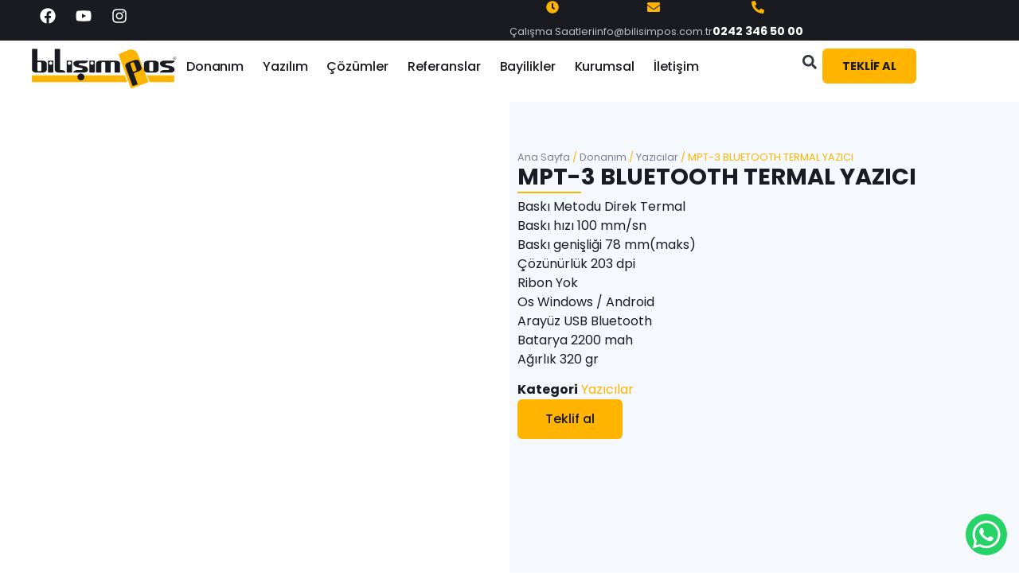

--- FILE ---
content_type: text/html; charset=UTF-8
request_url: https://bilisimpos.com.tr/mpt-3-bluetooth-termal-yazici/
body_size: 45540
content:
<!doctype html><html lang="tr" prefix="og: https://ogp.me/ns#"><head><script data-no-optimize="1">var litespeed_docref=sessionStorage.getItem("litespeed_docref");litespeed_docref&&(Object.defineProperty(document,"referrer",{get:function(){return litespeed_docref}}),sessionStorage.removeItem("litespeed_docref"));</script> <meta charset="UTF-8"><meta name="viewport" content="width=device-width, initial-scale=1"><link rel="profile" href="https://gmpg.org/xfn/11"><title>MPT-3 BLUETOOTH TERMAL YAZICI - Bilişimpos</title><meta name="description" content="Baskı Metodu Direk Termal Baskı hızı 100 mm/sn Baskı genişliği 78 mm(maks) Çözünürlük 203 dpi Ribon Yok Os Windows / Android Arayüz USB Bluetooth Batarya 2200 mah Ağırlık 320 gr"/><meta name="robots" content="follow, index, max-snippet:-1, max-video-preview:-1, max-image-preview:large"/><link rel="canonical" href="https://bilisimpos.com.tr/mpt-3-bluetooth-termal-yazici/" /><meta property="og:locale" content="tr_TR" /><meta property="og:type" content="product" /><meta property="og:title" content="MPT-3 BLUETOOTH TERMAL YAZICI - Bilişimpos" /><meta property="og:description" content="Baskı Metodu Direk Termal Baskı hızı 100 mm/sn Baskı genişliği 78 mm(maks) Çözünürlük 203 dpi Ribon Yok Os Windows / Android Arayüz USB Bluetooth Batarya 2200 mah Ağırlık 320 gr" /><meta property="og:url" content="https://bilisimpos.com.tr/mpt-3-bluetooth-termal-yazici/" /><meta property="og:site_name" content="BilişimPos Barkod Otomasyon Yazılım" /><meta property="og:updated_time" content="2023-01-18T13:57:51+03:00" /><meta property="og:image" content="https://bilisimpos.com.tr/wp-content/uploads/mtp-3.jpg" /><meta property="og:image:secure_url" content="https://bilisimpos.com.tr/wp-content/uploads/mtp-3.jpg" /><meta property="og:image:width" content="1000" /><meta property="og:image:height" content="1200" /><meta property="og:image:alt" content="MPT-3 BLUETOOTH TERMAL YAZICI" /><meta property="og:image:type" content="image/jpeg" /><meta property="product:price:currency" content="TRY" /><meta property="product:availability" content="instock" /><meta name="twitter:card" content="summary_large_image" /><meta name="twitter:title" content="MPT-3 BLUETOOTH TERMAL YAZICI - Bilişimpos" /><meta name="twitter:description" content="Baskı Metodu Direk Termal Baskı hızı 100 mm/sn Baskı genişliği 78 mm(maks) Çözünürlük 203 dpi Ribon Yok Os Windows / Android Arayüz USB Bluetooth Batarya 2200 mah Ağırlık 320 gr" /><meta name="twitter:image" content="https://bilisimpos.com.tr/wp-content/uploads/mtp-3.jpg" /><meta name="twitter:label1" content="Fiyat" /><meta name="twitter:data1" content="&#8378;0.00" /><meta name="twitter:label2" content="Uygunluk" /><meta name="twitter:data2" content="Stokta" /> <script type="application/ld+json" class="rank-math-schema">{"@context":"https://schema.org","@graph":[{"@type":"Place","@id":"https://bilisimpos.com.tr/#place","address":{"@type":"PostalAddress","streetAddress":"Mehmet\u00e7ik Mah. Aspendos Bulvar\u0131 \u00c7etin \u0130\u015f Merkezi No:77B/B","addressLocality":"Mehmet\u00e7ik Mah.","addressRegion":"Muratpa\u015fa","postalCode":"07300","addressCountry":"ANTALYA"}},{"@type":["Corporation","Organization"],"@id":"https://bilisimpos.com.tr/#organization","name":"Bili\u015fimPos","url":"https://bilisimpos.com.tr","sameAs":["https://www.facebook.com/bilisimpos/"],"email":"info@bilisimpos.com.tr","address":{"@type":"PostalAddress","streetAddress":"Mehmet\u00e7ik Mah. Aspendos Bulvar\u0131 \u00c7etin \u0130\u015f Merkezi No:77B/B","addressLocality":"Mehmet\u00e7ik Mah.","addressRegion":"Muratpa\u015fa","postalCode":"07300","addressCountry":"ANTALYA"},"logo":{"@type":"ImageObject","@id":"https://bilisimpos.com.tr/#logo","url":"https://bilisimpos.com.tr/wp-content/uploads/bilisimpos_logo.jpg","contentUrl":"https://bilisimpos.com.tr/wp-content/uploads/bilisimpos_logo.jpg","caption":"Bili\u015fimPos Barkod Otomasyon Yaz\u0131l\u0131m","inLanguage":"tr","width":"1590","height":"636"},"contactPoint":[{"@type":"ContactPoint","telephone":"+90 242 346 50 00","contactType":"customer support"},{"@type":"ContactPoint","telephone":"+905321378278","contactType":"customer support"},{"@type":"ContactPoint","telephone":"+905453465007","contactType":"technical support"},{"@type":"ContactPoint","telephone":"+905314324815","contactType":"technical support"},{"@type":"ContactPoint","telephone":"+905321378279","contactType":"technical support"},{"@type":"ContactPoint","telephone":"+905349444058","contactType":"technical support"}],"description":"Sekt\u00f6rdeki on y\u0131ll\u0131k tecr\u00fcbenin sonucu 2007 y\u0131l\u0131nda toptan ve perakende sat\u0131\u015f otomasyonu alan\u0131nda hizmet vermek \u00fczere Antalya\u2019da kuruldu. Amac\u0131m\u0131z, tamam\u0131 memnun m\u00fc\u015fterilerden olu\u015fan portf\u00f6y\u00fcm\u00fcz\u00fc ayn\u0131 bi\u00e7imde geli\u015ftirmek, m\u00fc\u015fterilerimizin i\u015fletmelerinde teknolojiyi en iyi bi\u00e7imde kullanmalar\u0131n\u0131 sa\u011flayarak geli\u015fimlerine yard\u0131mc\u0131 olmak ve birlikte b\u00fcy\u00fcmektir. G\u00fcn\u00fcm\u00fczde \u015firketlerin geli\u015fimlerinin temelinde bilgi teknolojilerinin \u00f6neminin b\u00fcy\u00fck olmas\u0131na ra\u011fmen bu geli\u015fime ayak uydurmakta zorlanan, bu anlamda bilgi ve teknoloji deste\u011fi almak isteyen, k\u00fc\u00e7\u00fck, geli\u015fmekte olan ve orta \u00f6l\u00e7ekli i\u015fletmelere, ekonomik ve kaliteli \u00e7\u00f6z\u00fcmler \u00fcretiyoruz.","legalName":"Bili\u015fimpos Otomasyon Yaz\u0131l\u0131m Sanayi Ve Ticaret Limited \u015eirketi","location":{"@id":"https://bilisimpos.com.tr/#place"}},{"@type":"WebSite","@id":"https://bilisimpos.com.tr/#website","url":"https://bilisimpos.com.tr","name":"Bili\u015fimPos Barkod Otomasyon Yaz\u0131l\u0131m","alternateName":"Bili\u015fimPos Barkod Otomasyon Yaz\u0131l\u0131m San.Tic.Ltd.\u015eti.","publisher":{"@id":"https://bilisimpos.com.tr/#organization"},"inLanguage":"tr"},{"@type":"ImageObject","@id":"https://bilisimpos.com.tr/wp-content/uploads/mtp-3.jpg","url":"https://bilisimpos.com.tr/wp-content/uploads/mtp-3.jpg","width":"1000","height":"1200","inLanguage":"tr"},{"@type":"ItemPage","@id":"https://bilisimpos.com.tr/mpt-3-bluetooth-termal-yazici/#webpage","url":"https://bilisimpos.com.tr/mpt-3-bluetooth-termal-yazici/","name":"MPT-3 BLUETOOTH TERMAL YAZICI - Bili\u015fimpos","datePublished":"2023-01-13T17:00:04+03:00","dateModified":"2023-01-18T13:57:51+03:00","isPartOf":{"@id":"https://bilisimpos.com.tr/#website"},"primaryImageOfPage":{"@id":"https://bilisimpos.com.tr/wp-content/uploads/mtp-3.jpg"},"inLanguage":"tr"},{"@type":"Product","name":"MPT-3 BLUETOOTH TERMAL YAZICI - Bili\u015fimpos","description":"Bask\u0131 Metodu Direk Termal Bask\u0131 h\u0131z\u0131 100 mm/sn Bask\u0131 geni\u015fli\u011fi 78 mm(maks) \u00c7\u00f6z\u00fcn\u00fcrl\u00fck 203 dpi Ribon Yok Os Windows / Android Aray\u00fcz USB Bluetooth Batarya 2200 mah A\u011f\u0131rl\u0131k 320 gr","category":"Donan\u0131m &gt; Yaz\u0131c\u0131lar","mainEntityOfPage":{"@id":"https://bilisimpos.com.tr/mpt-3-bluetooth-termal-yazici/#webpage"},"image":[{"@type":"ImageObject","url":"https://bilisimpos.com.tr/wp-content/uploads/mtp-3.jpg","height":"1200","width":"1000"}],"@id":"https://bilisimpos.com.tr/mpt-3-bluetooth-termal-yazici/#richSnippet"}]}</script> <link rel='dns-prefetch' href='//www.googletagmanager.com' /><link rel="alternate" type="application/rss+xml" title="Bilişimpos &raquo; akışı" href="https://bilisimpos.com.tr/feed/" /><link rel="alternate" type="application/rss+xml" title="Bilişimpos &raquo; yorum akışı" href="https://bilisimpos.com.tr/comments/feed/" /><link rel="alternate" title="oEmbed (JSON)" type="application/json+oembed" href="https://bilisimpos.com.tr/wp-json/oembed/1.0/embed?url=https%3A%2F%2Fbilisimpos.com.tr%2Fmpt-3-bluetooth-termal-yazici%2F" /><link rel="alternate" title="oEmbed (XML)" type="text/xml+oembed" href="https://bilisimpos.com.tr/wp-json/oembed/1.0/embed?url=https%3A%2F%2Fbilisimpos.com.tr%2Fmpt-3-bluetooth-termal-yazici%2F&#038;format=xml" /><style id='wp-img-auto-sizes-contain-inline-css'>img:is([sizes=auto i],[sizes^="auto," i]){contain-intrinsic-size:3000px 1500px}
/*# sourceURL=wp-img-auto-sizes-contain-inline-css */</style><style id="litespeed-ccss">ul{box-sizing:border-box}:root{--wp--preset--font-size--normal:16px;--wp--preset--font-size--huge:42px}.screen-reader-text{border:0;clip-path:inset(50%);height:1px;margin:-1px;overflow:hidden;padding:0;position:absolute;width:1px;word-wrap:normal!important}:root{--wp--preset--aspect-ratio--square:1;--wp--preset--aspect-ratio--4-3:4/3;--wp--preset--aspect-ratio--3-4:3/4;--wp--preset--aspect-ratio--3-2:3/2;--wp--preset--aspect-ratio--2-3:2/3;--wp--preset--aspect-ratio--16-9:16/9;--wp--preset--aspect-ratio--9-16:9/16;--wp--preset--color--black:#000000;--wp--preset--color--cyan-bluish-gray:#abb8c3;--wp--preset--color--white:#ffffff;--wp--preset--color--pale-pink:#f78da7;--wp--preset--color--vivid-red:#cf2e2e;--wp--preset--color--luminous-vivid-orange:#ff6900;--wp--preset--color--luminous-vivid-amber:#fcb900;--wp--preset--color--light-green-cyan:#7bdcb5;--wp--preset--color--vivid-green-cyan:#00d084;--wp--preset--color--pale-cyan-blue:#8ed1fc;--wp--preset--color--vivid-cyan-blue:#0693e3;--wp--preset--color--vivid-purple:#9b51e0;--wp--preset--gradient--vivid-cyan-blue-to-vivid-purple:linear-gradient(135deg,rgba(6,147,227,1) 0%,rgb(155,81,224) 100%);--wp--preset--gradient--light-green-cyan-to-vivid-green-cyan:linear-gradient(135deg,rgb(122,220,180) 0%,rgb(0,208,130) 100%);--wp--preset--gradient--luminous-vivid-amber-to-luminous-vivid-orange:linear-gradient(135deg,rgba(252,185,0,1) 0%,rgba(255,105,0,1) 100%);--wp--preset--gradient--luminous-vivid-orange-to-vivid-red:linear-gradient(135deg,rgba(255,105,0,1) 0%,rgb(207,46,46) 100%);--wp--preset--gradient--very-light-gray-to-cyan-bluish-gray:linear-gradient(135deg,rgb(238,238,238) 0%,rgb(169,184,195) 100%);--wp--preset--gradient--cool-to-warm-spectrum:linear-gradient(135deg,rgb(74,234,220) 0%,rgb(151,120,209) 20%,rgb(207,42,186) 40%,rgb(238,44,130) 60%,rgb(251,105,98) 80%,rgb(254,248,76) 100%);--wp--preset--gradient--blush-light-purple:linear-gradient(135deg,rgb(255,206,236) 0%,rgb(152,150,240) 100%);--wp--preset--gradient--blush-bordeaux:linear-gradient(135deg,rgb(254,205,165) 0%,rgb(254,45,45) 50%,rgb(107,0,62) 100%);--wp--preset--gradient--luminous-dusk:linear-gradient(135deg,rgb(255,203,112) 0%,rgb(199,81,192) 50%,rgb(65,88,208) 100%);--wp--preset--gradient--pale-ocean:linear-gradient(135deg,rgb(255,245,203) 0%,rgb(182,227,212) 50%,rgb(51,167,181) 100%);--wp--preset--gradient--electric-grass:linear-gradient(135deg,rgb(202,248,128) 0%,rgb(113,206,126) 100%);--wp--preset--gradient--midnight:linear-gradient(135deg,rgb(2,3,129) 0%,rgb(40,116,252) 100%);--wp--preset--font-size--small:13px;--wp--preset--font-size--medium:20px;--wp--preset--font-size--large:36px;--wp--preset--font-size--x-large:42px;--wp--preset--spacing--20:0.44rem;--wp--preset--spacing--30:0.67rem;--wp--preset--spacing--40:1rem;--wp--preset--spacing--50:1.5rem;--wp--preset--spacing--60:2.25rem;--wp--preset--spacing--70:3.38rem;--wp--preset--spacing--80:5.06rem;--wp--preset--shadow--natural:6px 6px 9px rgba(0, 0, 0, 0.2);--wp--preset--shadow--deep:12px 12px 50px rgba(0, 0, 0, 0.4);--wp--preset--shadow--sharp:6px 6px 0px rgba(0, 0, 0, 0.2);--wp--preset--shadow--outlined:6px 6px 0px -3px rgba(255, 255, 255, 1), 6px 6px rgba(0, 0, 0, 1);--wp--preset--shadow--crisp:6px 6px 0px rgba(0, 0, 0, 1)}:root{--wp--style--global--content-size:800px;--wp--style--global--wide-size:1200px}:where(body){margin:0}:root{--wp--style--block-gap:24px}body{padding-top:0;padding-right:0;padding-bottom:0;padding-left:0}a:where(:not(.wp-element-button)){text-decoration:underline}button.pswp__button{box-shadow:none!important;background-image:url(/wp-content/plugins/woocommerce/assets/css/photoswipe/default-skin/default-skin.png)!important}button.pswp__button,button.pswp__button--arrow--left::before,button.pswp__button--arrow--right::before{background-color:transparent!important}button.pswp__button--arrow--left,button.pswp__button--arrow--right{background-image:none!important}.pswp{display:none;position:absolute;width:100%;height:100%;left:0;top:0;overflow:hidden;-ms-touch-action:none;touch-action:none;z-index:1500;-webkit-text-size-adjust:100%;-webkit-backface-visibility:hidden;outline:0}.pswp *{-webkit-box-sizing:border-box;box-sizing:border-box}.pswp__bg{position:absolute;left:0;top:0;width:100%;height:100%;background:#000;opacity:0;-webkit-transform:translateZ(0);transform:translateZ(0);-webkit-backface-visibility:hidden;will-change:opacity}.pswp__scroll-wrap{position:absolute;left:0;top:0;width:100%;height:100%;overflow:hidden}.pswp__container{-ms-touch-action:none;touch-action:none;position:absolute;left:0;right:0;top:0;bottom:0}.pswp__container{-webkit-touch-callout:none}.pswp__bg{will-change:opacity}.pswp__container{-webkit-backface-visibility:hidden}.pswp__item{position:absolute;left:0;right:0;top:0;bottom:0;overflow:hidden}.pswp__button{width:44px;height:44px;position:relative;background:0 0;overflow:visible;-webkit-appearance:none;display:block;border:0;padding:0;margin:0;float:left;opacity:.75;-webkit-box-shadow:none;box-shadow:none}.pswp__button::-moz-focus-inner{padding:0;border:0}.pswp__button,.pswp__button--arrow--left:before,.pswp__button--arrow--right:before{background:url(/wp-content/plugins/woocommerce/assets/css/photoswipe/default-skin/default-skin.png)0 0 no-repeat;background-size:264px 88px;width:44px;height:44px}.pswp__button--close{background-position:0-44px}.pswp__button--share{background-position:-44px -44px}.pswp__button--fs{display:none}.pswp__button--zoom{display:none;background-position:-88px 0}.pswp__button--arrow--left,.pswp__button--arrow--right{background:0 0;top:50%;margin-top:-50px;width:70px;height:100px;position:absolute}.pswp__button--arrow--left{left:0}.pswp__button--arrow--right{right:0}.pswp__button--arrow--left:before,.pswp__button--arrow--right:before{content:"";top:35px;background-color:rgb(0 0 0/.3);height:30px;width:32px;position:absolute}.pswp__button--arrow--left:before{left:6px;background-position:-138px -44px}.pswp__button--arrow--right:before{right:6px;background-position:-94px -44px}.pswp__share-modal{display:block;background:rgb(0 0 0/.5);width:100%;height:100%;top:0;left:0;padding:10px;position:absolute;z-index:1600;opacity:0;-webkit-backface-visibility:hidden;will-change:opacity}.pswp__share-modal--hidden{display:none}.pswp__share-tooltip{z-index:1620;position:absolute;background:#fff;top:56px;border-radius:2px;display:block;width:auto;right:44px;-webkit-box-shadow:0 2px 5px rgb(0 0 0/.25);box-shadow:0 2px 5px rgb(0 0 0/.25);-webkit-transform:translateY(6px);-ms-transform:translateY(6px);transform:translateY(6px);-webkit-backface-visibility:hidden;will-change:transform}.pswp__counter{position:relative;left:0;top:0;height:44px;font-size:13px;line-height:44px;color:#fff;opacity:.75;padding:0 10px;margin-inline-end:auto}.pswp__caption{position:absolute;left:0;bottom:0;width:100%;min-height:44px}.pswp__caption__center{text-align:left;max-width:420px;margin:0 auto;font-size:13px;padding:10px;line-height:20px;color:#ccc}.pswp__preloader{width:44px;height:44px;position:absolute;top:0;left:50%;margin-left:-22px;opacity:0;will-change:opacity;direction:ltr}.pswp__preloader__icn{width:20px;height:20px;margin:12px}@media screen and (max-width:1024px){.pswp__preloader{position:relative;left:auto;top:auto;margin:0;float:right}}.pswp__ui{-webkit-font-smoothing:auto;visibility:visible;opacity:1;z-index:1550}.pswp__top-bar{position:absolute;left:0;top:0;height:44px;width:100%;display:flex;justify-content:flex-end}.pswp__caption,.pswp__top-bar{-webkit-backface-visibility:hidden;will-change:opacity}.pswp__caption,.pswp__top-bar{background-color:rgb(0 0 0/.5)}.pswp__ui--hidden .pswp__button--arrow--left,.pswp__ui--hidden .pswp__button--arrow--right,.pswp__ui--hidden .pswp__caption,.pswp__ui--hidden .pswp__top-bar{opacity:.001}:root{--woocommerce:#720eec;--wc-green:#7ad03a;--wc-red:#a00;--wc-orange:#ffba00;--wc-blue:#2ea2cc;--wc-primary:#720eec;--wc-primary-text:#fcfbfe;--wc-secondary:#e9e6ed;--wc-secondary-text:#515151;--wc-highlight:#958e09;--wc-highligh-text:white;--wc-content-bg:#fff;--wc-subtext:#767676;--wc-form-border-color:rgba(32, 7, 7, 0.8);--wc-form-border-radius:4px;--wc-form-border-width:1px}.woocommerce img,.woocommerce-page img{height:auto;max-width:100%}.woocommerce div.product div.images,.woocommerce-page div.product div.images{float:left;width:48%}@media only screen and (max-width:768px){:root{--woocommerce:#720eec;--wc-green:#7ad03a;--wc-red:#a00;--wc-orange:#ffba00;--wc-blue:#2ea2cc;--wc-primary:#720eec;--wc-primary-text:#fcfbfe;--wc-secondary:#e9e6ed;--wc-secondary-text:#515151;--wc-highlight:#958e09;--wc-highligh-text:white;--wc-content-bg:#fff;--wc-subtext:#767676;--wc-form-border-color:rgba(32, 7, 7, 0.8);--wc-form-border-radius:4px;--wc-form-border-width:1px}.woocommerce div.product div.images,.woocommerce-page div.product div.images{float:none;width:100%}}:root{--woocommerce:#720eec;--wc-green:#7ad03a;--wc-red:#a00;--wc-orange:#ffba00;--wc-blue:#2ea2cc;--wc-primary:#720eec;--wc-primary-text:#fcfbfe;--wc-secondary:#e9e6ed;--wc-secondary-text:#515151;--wc-highlight:#958e09;--wc-highligh-text:white;--wc-content-bg:#fff;--wc-subtext:#767676;--wc-form-border-color:rgba(32, 7, 7, 0.8);--wc-form-border-radius:4px;--wc-form-border-width:1px}.screen-reader-text{clip:rect(1px,1px,1px,1px);height:1px;overflow:hidden;position:absolute!important;width:1px;word-wrap:normal!important}.woocommerce .woocommerce-breadcrumb{margin:0 0 1em;padding:0}.woocommerce .woocommerce-breadcrumb::after,.woocommerce .woocommerce-breadcrumb::before{content:" ";display:table}.woocommerce .woocommerce-breadcrumb::after{clear:both}.woocommerce div.product{margin-bottom:0;position:relative}.woocommerce div.product .product_title{clear:none;margin-top:0;padding:0}.woocommerce div.product div.images{margin-bottom:2em}.woocommerce div.product div.images img{display:block;width:100%;height:auto;box-shadow:none}.woocommerce div.product div.images.woocommerce-product-gallery{position:relative}.woocommerce div.product div.images .woocommerce-product-gallery__wrapper{margin:0;padding:0}.woocommerce div.product div.images .woocommerce-product-gallery__image:nth-child(n+2){width:25%;display:inline-block}.woocommerce div.product div.images .woocommerce-product-gallery__image a{display:block;outline-offset:-2px}.woocommerce:where(body:not(.woocommerce-uses-block-theme)) .woocommerce-breadcrumb{font-size:.92em;color:#767676}.woocommerce:where(body:not(.woocommerce-uses-block-theme)) .woocommerce-breadcrumb a{color:#767676}html{line-height:1.15;-webkit-text-size-adjust:100%}*,:after,:before{box-sizing:border-box}body{background-color:#fff;color:#333;font-family:-apple-system,BlinkMacSystemFont,Segoe UI,Roboto,Helvetica Neue,Arial,Noto Sans,sans-serif,Apple Color Emoji,Segoe UI Emoji,Segoe UI Symbol,Noto Color Emoji;font-size:1rem;font-weight:400;line-height:1.5;margin:0;-webkit-font-smoothing:antialiased;-moz-osx-font-smoothing:grayscale}h1,h2{color:inherit;font-family:inherit;font-weight:500;line-height:1.2;margin-block-end:1rem;margin-block-start:.5rem}h1{font-size:2.5rem}h2{font-size:2rem}p{margin-block-end:.9rem;margin-block-start:0}a{background-color:#fff0;color:#c36;text-decoration:none}b{font-weight:bolder}img{border-style:none;height:auto;max-width:100%}label{display:inline-block;line-height:1;vertical-align:middle}button,input,textarea{font-family:inherit;font-size:1rem;line-height:1.5;margin:0}input[type=email],input[type=search],input[type=tel],input[type=text],textarea{border:1px solid #666;border-radius:3px;padding:.5rem 1rem;width:100%}button,input{overflow:visible}button{text-transform:none}[type=submit],button{-webkit-appearance:button;width:auto}[type=submit],button{background-color:#fff0;border:1px solid #c36;border-radius:3px;color:#c36;display:inline-block;font-size:1rem;font-weight:400;padding:.5rem 1rem;text-align:center;white-space:nowrap}textarea{overflow:auto;resize:vertical}[type=checkbox]{box-sizing:border-box;padding:0}[type=search]{-webkit-appearance:textfield;outline-offset:-2px}[type=search]::-webkit-search-decoration{-webkit-appearance:none}::-webkit-file-upload-button{-webkit-appearance:button;font:inherit}li,ul{background:#fff0;border:0;font-size:100%;margin-block-end:0;margin-block-start:0;outline:0;vertical-align:baseline}.screen-reader-text{clip:rect(1px,1px,1px,1px);height:1px;overflow:hidden;position:absolute!important;width:1px;word-wrap:normal!important}:root{--direction-multiplier:1}.elementor-screen-only,.screen-reader-text{height:1px;margin:-1px;overflow:hidden;padding:0;position:absolute;top:-10000em;width:1px;clip:rect(0,0,0,0);border:0}.elementor *,.elementor :after,.elementor :before{box-sizing:border-box}.elementor a{box-shadow:none;text-decoration:none}.elementor img{border:none;border-radius:0;box-shadow:none;height:auto;max-width:100%}.e-con>.elementor-element.elementor-fixed{position:fixed}.elementor-element{--flex-direction:initial;--flex-wrap:initial;--justify-content:initial;--align-items:initial;--align-content:initial;--gap:initial;--flex-basis:initial;--flex-grow:initial;--flex-shrink:initial;--order:initial;--align-self:initial;align-self:var(--align-self);flex-basis:var(--flex-basis);flex-grow:var(--flex-grow);flex-shrink:var(--flex-shrink);order:var(--order)}.elementor-element.elementor-fixed{z-index:1}.elementor-element:where(.e-con-full,.elementor-widget){align-content:var(--align-content);align-items:var(--align-items);flex-direction:var(--flex-direction);flex-wrap:var(--flex-wrap);gap:var(--row-gap) var(--column-gap);justify-content:var(--justify-content)}.elementor-invisible{visibility:hidden}.elementor-align-center{text-align:center}.elementor-align-right{text-align:right}.elementor-align-center .elementor-button,.elementor-align-right .elementor-button{width:auto}:root{--page-title-display:block}.elementor-page-title,h1.entry-title{display:var(--page-title-display)}.elementor-widget{position:relative}.elementor-widget:not(:last-child){margin-bottom:var(--kit-widget-spacing,20px)}.elementor-column{display:flex;min-height:1px;position:relative}@media (min-width:768px){.elementor-column.elementor-col-50{width:50%}.elementor-column.elementor-col-100{width:100%}}@media (max-width:767px){.elementor-column{width:100%}}.elementor-grid{display:grid;grid-column-gap:var(--grid-column-gap);grid-row-gap:var(--grid-row-gap)}.elementor-grid .elementor-grid-item{min-width:0}.elementor-grid-0 .elementor-grid{display:inline-block;margin-bottom:calc(-1*var(--grid-row-gap));width:100%;word-spacing:var(--grid-column-gap)}.elementor-grid-0 .elementor-grid .elementor-grid-item{display:inline-block;margin-bottom:var(--grid-row-gap);word-break:break-word}@media (prefers-reduced-motion:no-preference){html{scroll-behavior:smooth}}.e-con{--border-radius:0;--border-top-width:0px;--border-right-width:0px;--border-bottom-width:0px;--border-left-width:0px;--border-style:initial;--border-color:initial;--container-widget-width:100%;--container-widget-height:initial;--container-widget-flex-grow:0;--container-widget-align-self:initial;--content-width:min(100%,var(--container-max-width,1140px));--width:100%;--min-height:initial;--height:auto;--text-align:initial;--margin-top:0px;--margin-right:0px;--margin-bottom:0px;--margin-left:0px;--padding-top:var(--container-default-padding-top,10px);--padding-right:var(--container-default-padding-right,10px);--padding-bottom:var(--container-default-padding-bottom,10px);--padding-left:var(--container-default-padding-left,10px);--position:relative;--z-index:revert;--overflow:visible;--gap:var(--widgets-spacing,20px);--row-gap:var(--widgets-spacing-row,20px);--column-gap:var(--widgets-spacing-column,20px);--overlay-mix-blend-mode:initial;--overlay-opacity:1;--e-con-grid-template-columns:repeat(3,1fr);--e-con-grid-template-rows:repeat(2,1fr);border-radius:var(--border-radius);height:var(--height);min-height:var(--min-height);min-width:0;overflow:var(--overflow);position:var(--position);width:var(--width);z-index:var(--z-index);--flex-wrap-mobile:wrap;margin-block-end:var(--margin-block-end);margin-block-start:var(--margin-block-start);margin-inline-end:var(--margin-inline-end);margin-inline-start:var(--margin-inline-start);padding-inline-end:var(--padding-inline-end);padding-inline-start:var(--padding-inline-start)}.e-con{--margin-block-start:var(--margin-top);--margin-block-end:var(--margin-bottom);--margin-inline-start:var(--margin-left);--margin-inline-end:var(--margin-right);--padding-inline-start:var(--padding-left);--padding-inline-end:var(--padding-right);--padding-block-start:var(--padding-top);--padding-block-end:var(--padding-bottom);--border-block-start-width:var(--border-top-width);--border-block-end-width:var(--border-bottom-width);--border-inline-start-width:var(--border-left-width);--border-inline-end-width:var(--border-right-width)}.e-con.e-flex{--flex-direction:column;--flex-basis:auto;--flex-grow:0;--flex-shrink:1;flex:var(--flex-grow) var(--flex-shrink) var(--flex-basis)}.e-con-full,.e-con>.e-con-inner{padding-block-end:var(--padding-block-end);padding-block-start:var(--padding-block-start);text-align:var(--text-align)}.e-con-full.e-flex,.e-con.e-flex>.e-con-inner{flex-direction:var(--flex-direction)}.e-con,.e-con>.e-con-inner{display:var(--display)}.e-con-boxed.e-flex{align-content:normal;align-items:normal;flex-direction:column;flex-wrap:nowrap;justify-content:normal}.e-con-boxed{gap:initial;text-align:initial}.e-con.e-flex>.e-con-inner{align-content:var(--align-content);align-items:var(--align-items);align-self:auto;flex-basis:auto;flex-grow:1;flex-shrink:1;flex-wrap:var(--flex-wrap);justify-content:var(--justify-content)}.e-con>.e-con-inner{gap:var(--row-gap) var(--column-gap);height:100%;margin:0 auto;max-width:var(--content-width);padding-inline-end:0;padding-inline-start:0;width:100%}:is(.elementor-section-wrap,[data-elementor-id])>.e-con{--margin-left:auto;--margin-right:auto;max-width:min(100%,var(--width))}.e-con .elementor-widget.elementor-widget{margin-block-end:0}.e-con:before{border-block-end-width:var(--border-block-end-width);border-block-start-width:var(--border-block-start-width);border-color:var(--border-color);border-inline-end-width:var(--border-inline-end-width);border-inline-start-width:var(--border-inline-start-width);border-radius:var(--border-radius);border-style:var(--border-style);content:var(--background-overlay);display:block;height:max(100% + var(--border-top-width) + var(--border-bottom-width),100%);left:calc(0px - var(--border-left-width));mix-blend-mode:var(--overlay-mix-blend-mode);opacity:var(--overlay-opacity);position:absolute;top:calc(0px - var(--border-top-width));width:max(100% + var(--border-left-width) + var(--border-right-width),100%)}.e-con .elementor-widget{min-width:0}.e-con>.e-con-inner>.elementor-widget>.elementor-widget-container,.e-con>.elementor-widget>.elementor-widget-container{height:100%}.e-con.e-con>.e-con-inner>.elementor-widget,.elementor.elementor .e-con>.elementor-widget{max-width:100%}.e-con .elementor-widget:not(:last-child){--kit-widget-spacing:0px}@media (max-width:767px){.e-con.e-flex{--width:100%;--flex-wrap:var(--flex-wrap-mobile)}}.elementor-form-fields-wrapper{display:flex;flex-wrap:wrap}.elementor-form-fields-wrapper.elementor-labels-above .elementor-field-group .elementor-field-subgroup,.elementor-form-fields-wrapper.elementor-labels-above .elementor-field-group>input,.elementor-form-fields-wrapper.elementor-labels-above .elementor-field-group>textarea{flex-basis:100%;max-width:100%}.elementor-field-group{align-items:center;flex-wrap:wrap}.elementor-field-group.elementor-field-type-submit{align-items:flex-end}.elementor-field-group .elementor-field-textual{background-color:#fff0;border:1px solid #69727d;color:#1f2124;flex-grow:1;max-width:100%;vertical-align:middle;width:100%}.elementor-field-group .elementor-field-textual::-moz-placeholder{color:inherit;font-family:inherit;opacity:.6}.elementor-field-subgroup{display:flex;flex-wrap:wrap}.elementor-field-subgroup .elementor-field-option label{display:inline-block}.elementor-field-subgroup:not(.elementor-subgroup-inline) .elementor-field-option{flex-basis:100%}.elementor-field-type-acceptance .elementor-field-subgroup .elementor-field-option input,.elementor-field-type-acceptance .elementor-field-subgroup .elementor-field-option label{display:inline}.elementor-mark-required .elementor-field-label:after{color:red;content:"*";padding-inline-start:.2em}.elementor-field-textual{border-radius:3px;font-size:15px;line-height:1.4;min-height:40px;padding:5px 14px}.elementor-button-align-start .e-form__buttons,.elementor-button-align-start .elementor-field-type-submit{justify-content:flex-start}.elementor-button-align-start .elementor-field-type-submit:not(.e-form__buttons__wrapper) .elementor-button{flex-basis:auto}.elementor-form .elementor-button{border:none;padding-block-end:0;padding-block-start:0}.elementor-form .elementor-button-content-wrapper,.elementor-form .elementor-button>span{display:flex;flex-direction:row;gap:5px;justify-content:center}.elementor-form .elementor-button.elementor-size-sm{min-height:40px}.elementor-heading-title{line-height:1;margin:0;padding:0}.elementor-button{background-color:#69727d;border-radius:3px;color:#fff;display:inline-block;font-size:15px;line-height:1;padding:12px 24px;fill:#fff;text-align:center}.elementor-button:visited{color:#fff}.elementor-button-content-wrapper{display:flex;flex-direction:row;gap:5px;justify-content:center}.elementor-button-icon{align-items:center;display:flex}.elementor-button-icon svg{height:auto;width:1em}.elementor-button-icon .e-font-icon-svg{height:1em}.elementor-button-text{display:inline-block}.elementor-button span{text-decoration:inherit}.elementor-view-stacked .elementor-icon{background-color:#69727d;color:#fff;padding:.5em;fill:#fff}.elementor-icon{color:#69727d;display:inline-block;font-size:50px;line-height:1;text-align:center}.elementor-icon svg{display:block;height:1em;position:relative;width:1em}.elementor-icon svg:before{left:50%;position:absolute;transform:translateX(-50%)}.elementor-shape-rounded .elementor-icon{border-radius:10%}.elementor-shape-circle .elementor-icon{border-radius:50%}@media (max-width:767px){.elementor .elementor-hidden-mobile{display:none}}@media (min-width:768px) and (max-width:1024px){.elementor .elementor-hidden-tablet{display:none}}.elementor-widget-social-icons.elementor-grid-0 .elementor-widget-container{font-size:0;line-height:1}.elementor-widget-social-icons .elementor-grid{grid-column-gap:var(--grid-column-gap,5px);grid-row-gap:var(--grid-row-gap,5px);grid-template-columns:var(--grid-template-columns);justify-content:var(--justify-content,center);justify-items:var(--justify-content,center)}.elementor-icon.elementor-social-icon{font-size:var(--icon-size,25px);height:calc(var(--icon-size, 25px) + 2*var(--icon-padding, .5em));line-height:var(--icon-size,25px);width:calc(var(--icon-size, 25px) + 2*var(--icon-padding, .5em))}.elementor-social-icon{--e-social-icon-icon-color:#fff;align-items:center;background-color:#69727d;display:inline-flex;justify-content:center;text-align:center}.elementor-social-icon svg{fill:var(--e-social-icon-icon-color)}.elementor-social-icon:last-child{margin:0}.elementor-social-icon-facebook{background-color:#3b5998}.elementor-social-icon-instagram{background-color:#262626}.elementor-social-icon-youtube{background-color:#cd201f}.elementor-widget-icon-box .elementor-icon-box-wrapper{display:flex;flex-direction:column;gap:var(--icon-box-icon-margin,15px);text-align:center}.elementor-widget-icon-box .elementor-icon-box-icon{display:inline-block;flex:0 0 auto;line-height:0}.elementor-widget-icon-box .elementor-icon-box-content{flex-grow:1;width:100%}.elementor-widget-icon-box .elementor-icon-box-title a{color:inherit}.elementor-widget-icon-box.elementor-position-right .elementor-icon-box-wrapper{flex-direction:row-reverse;gap:var(--icon-box-icon-margin,15px);text-align:end}.elementor-widget-icon-box.elementor-position-left .elementor-icon-box-wrapper{flex-direction:row;gap:var(--icon-box-icon-margin,15px);text-align:start}@media (max-width:767px){.elementor-widget-icon-box.elementor-mobile-position-top .elementor-icon-box-wrapper{align-items:unset!important;flex-direction:column;gap:var(--icon-box-icon-margin,15px);text-align:center}.elementor-widget-icon-box.elementor-position-left .elementor-icon-box-icon,.elementor-widget-icon-box.elementor-position-right .elementor-icon-box-icon{flex-direction:column}}.elementor-item:after,.elementor-item:before{display:block;position:absolute}.elementor-item:not(:hover):not(:focus):not(.elementor-item-active):not(.highlighted):after,.elementor-item:not(:hover):not(:focus):not(.elementor-item-active):not(.highlighted):before{opacity:0}.e--pointer-background .elementor-item:after,.e--pointer-background .elementor-item:before{content:""}.e--pointer-background .elementor-item:before{background:#3f444b;inset:0;z-index:-1}.e--pointer-background.e--animation-shutter-in-vertical .elementor-item:after{background:#3f444b;inset:0;z-index:-1}.e--pointer-background.e--animation-shutter-in-vertical .elementor-item:before{bottom:100%;top:0}.e--pointer-background.e--animation-shutter-in-vertical .elementor-item:after{bottom:0;top:100%}.elementor-nav-menu--main .elementor-nav-menu a{padding:13px 20px}.elementor-nav-menu--main .elementor-nav-menu ul{border-style:solid;border-width:0;padding:0;position:absolute;width:12em}.elementor-nav-menu--layout-horizontal{display:flex}.elementor-nav-menu--layout-horizontal .elementor-nav-menu{display:flex;flex-wrap:wrap}.elementor-nav-menu--layout-horizontal .elementor-nav-menu a{flex-grow:1;white-space:nowrap}.elementor-nav-menu--layout-horizontal .elementor-nav-menu>li{display:flex}.elementor-nav-menu--layout-horizontal .elementor-nav-menu>li ul{top:100%!important}.elementor-nav-menu--layout-horizontal .elementor-nav-menu>li:not(:first-child)>a{margin-inline-start:var(--e-nav-menu-horizontal-menu-item-margin)}.elementor-nav-menu--layout-horizontal .elementor-nav-menu>li:not(:first-child)>ul{inset-inline-start:var(--e-nav-menu-horizontal-menu-item-margin)!important}.elementor-nav-menu--layout-horizontal .elementor-nav-menu>li:not(:last-child)>a{margin-inline-end:var(--e-nav-menu-horizontal-menu-item-margin)}.elementor-nav-menu--layout-horizontal .elementor-nav-menu>li:not(:last-child):after{align-self:center;border-color:var(--e-nav-menu-divider-color,#000);border-left-style:var(--e-nav-menu-divider-style,solid);border-left-width:var(--e-nav-menu-divider-width,2px);content:var(--e-nav-menu-divider-content,none);height:var(--e-nav-menu-divider-height,35%)}.elementor-nav-menu__align-center .elementor-nav-menu{justify-content:center;margin-inline-end:auto;margin-inline-start:auto}.elementor-widget-nav-menu .elementor-widget-container{display:flex;flex-direction:column}.elementor-nav-menu{position:relative;z-index:2}.elementor-nav-menu:after{clear:both;content:" ";display:block;font:0/0 serif;height:0;overflow:hidden;visibility:hidden}.elementor-nav-menu,.elementor-nav-menu li,.elementor-nav-menu ul{display:block;line-height:normal;list-style:none;margin:0;padding:0}.elementor-nav-menu ul{display:none}.elementor-nav-menu ul ul a{border-left:16px solid #fff0}.elementor-nav-menu a,.elementor-nav-menu li{position:relative}.elementor-nav-menu li{border-width:0}.elementor-nav-menu a{align-items:center;display:flex}.elementor-nav-menu a{line-height:20px;padding:10px 20px}.elementor-menu-toggle{align-items:center;background-color:rgb(0 0 0/.05);border:0 solid;border-radius:3px;color:#33373d;display:flex;font-size:var(--nav-menu-icon-size,22px);justify-content:center;padding:.25em}.elementor-menu-toggle:not(.elementor-active) .elementor-menu-toggle__icon--close{display:none}.elementor-menu-toggle .e-font-icon-svg{fill:#33373d;height:1em;width:1em}.elementor-menu-toggle svg{height:auto;width:1em;fill:var(--nav-menu-icon-color,currentColor)}span.elementor-menu-toggle__icon--open{line-height:1}.elementor-nav-menu--dropdown{background-color:#fff;font-size:13px}.elementor-nav-menu--dropdown-none .elementor-nav-menu--dropdown{display:none}.elementor-nav-menu--dropdown.elementor-nav-menu__container{margin-top:10px;overflow-x:hidden;overflow-y:auto;transform-origin:top}.elementor-nav-menu--dropdown.elementor-nav-menu__container .elementor-sub-item{font-size:.85em}.elementor-nav-menu--dropdown a{color:#33373d}ul.elementor-nav-menu--dropdown a{border-inline-start:8px solid #fff0;text-shadow:none}.elementor-nav-menu--toggle{--menu-height:100vh}.elementor-nav-menu--toggle .elementor-menu-toggle:not(.elementor-active)+.elementor-nav-menu__container{max-height:0;overflow:hidden;transform:scaleY(0)}.elementor-nav-menu--stretch .elementor-nav-menu__container.elementor-nav-menu--dropdown{position:absolute;z-index:9997}@media (max-width:1024px){.elementor-nav-menu--dropdown-tablet .elementor-nav-menu--main{display:none}}@media (min-width:1025px){.elementor-nav-menu--dropdown-tablet .elementor-menu-toggle,.elementor-nav-menu--dropdown-tablet .elementor-nav-menu--dropdown{display:none}.elementor-nav-menu--dropdown-tablet nav.elementor-nav-menu--dropdown.elementor-nav-menu__container{overflow-y:hidden}}.elementor-search-form{display:block}.elementor-search-form .e-font-icon-svg-container{align-items:center;display:flex;height:100%;justify-content:center;width:100%}.elementor-search-form input[type=search]{-webkit-appearance:none;-moz-appearance:none;background:none;border:0;display:inline-block;font-size:15px;line-height:1;margin:0;min-width:0;padding:0;vertical-align:middle;white-space:normal}.elementor-search-form__container{border:0 solid #fff0;display:flex;min-height:50px;overflow:hidden}.elementor-search-form__container:not(.elementor-search-form--full-screen){background:#f1f2f3}.elementor-search-form__input{color:#3f444b;flex-basis:100%}.elementor-search-form__input::-moz-placeholder{color:inherit;font-family:inherit;opacity:.6}.elementor-search-form--skin-full_screen .elementor-search-form input[type=search].elementor-search-form__input{border:solid #fff;border-width:0 0 1px;color:#fff;font-size:50px;line-height:1.5;text-align:center}.elementor-search-form--skin-full_screen .elementor-search-form__toggle{color:var(--e-search-form-toggle-color,#33373d);display:inline-block;font-size:var(--e-search-form-toggle-size,33px);vertical-align:middle}.elementor-search-form--skin-full_screen .elementor-search-form__toggle .e-font-icon-svg-container{background-color:var(--e-search-form-toggle-background-color,rgb(0 0 0 / .05));border-color:var(--e-search-form-toggle-color,#33373d);border-radius:var(--e-search-form-toggle-border-radius,3px);border-style:solid;border-width:var(--e-search-form-toggle-border-width,0);display:block;height:var(--e-search-form-toggle-size,33px);position:relative;width:var(--e-search-form-toggle-size,33px)}.elementor-search-form--skin-full_screen .elementor-search-form__toggle .e-font-icon-svg-container svg,.elementor-search-form--skin-full_screen .elementor-search-form__toggle .e-font-icon-svg-container:before{left:50%;position:absolute;top:50%;transform:translate(-50%,-50%)}.elementor-search-form--skin-full_screen .elementor-search-form__toggle .e-font-icon-svg-container:before{font-size:var(--e-search-form-toggle-icon-size,.55em)}.elementor-search-form--skin-full_screen .elementor-search-form__toggle .e-font-icon-svg-container svg{fill:var(--e-search-form-toggle-color,#33373d);height:var(--e-search-form-toggle-icon-size,.55em);width:var(--e-search-form-toggle-icon-size,.55em)}.elementor-search-form--skin-full_screen .elementor-search-form__container{align-items:center;background-color:rgb(0 0 0/.8);height:100vh;inset:0;padding:0 15%;position:fixed;z-index:9998}.elementor-search-form--skin-full_screen .elementor-search-form__container:not(.elementor-search-form--full-screen){opacity:0;overflow:hidden;transform:scale(0)}.elementor-search-form--skin-full_screen .elementor-search-form__container:not(.elementor-search-form--full-screen) .dialog-lightbox-close-button{display:none}.elementor-widget .elementor-icon-list-items{list-style-type:none;margin:0;padding:0}.elementor-widget .elementor-icon-list-item{margin:0;padding:0;position:relative}.elementor-widget .elementor-icon-list-item:after{inset-block-end:0;position:absolute;width:100%}.elementor-widget .elementor-icon-list-item{align-items:var(--icon-vertical-align,center);display:flex;font-size:inherit}.elementor-widget.elementor-align-center .elementor-icon-list-item{justify-content:center}.elementor-widget.elementor-align-center .elementor-icon-list-item:after{margin:auto}.elementor-widget:not(.elementor-align-right) .elementor-icon-list-item:after{inset-inline-start:0}.elementor-widget:not(.elementor-align-left) .elementor-icon-list-item:after{inset-inline-end:0}@media (min-width:-1){.elementor-widget:not(.elementor-widescreen-align-right) .elementor-icon-list-item:after{inset-inline-start:0}.elementor-widget:not(.elementor-widescreen-align-left) .elementor-icon-list-item:after{inset-inline-end:0}}@media (max-width:-1){.elementor-widget:not(.elementor-laptop-align-right) .elementor-icon-list-item:after{inset-inline-start:0}.elementor-widget:not(.elementor-laptop-align-left) .elementor-icon-list-item:after{inset-inline-end:0}.elementor-widget:not(.elementor-tablet_extra-align-right) .elementor-icon-list-item:after{inset-inline-start:0}.elementor-widget:not(.elementor-tablet_extra-align-left) .elementor-icon-list-item:after{inset-inline-end:0}}@media (max-width:1024px){.elementor-widget:not(.elementor-tablet-align-right) .elementor-icon-list-item:after{inset-inline-start:0}.elementor-widget:not(.elementor-tablet-align-left) .elementor-icon-list-item:after{inset-inline-end:0}}@media (max-width:-1){.elementor-widget:not(.elementor-mobile_extra-align-right) .elementor-icon-list-item:after{inset-inline-start:0}.elementor-widget:not(.elementor-mobile_extra-align-left) .elementor-icon-list-item:after{inset-inline-end:0}}@media (max-width:767px){.elementor-widget:not(.elementor-mobile-align-right) .elementor-icon-list-item:after{inset-inline-start:0}.elementor-widget:not(.elementor-mobile-align-left) .elementor-icon-list-item:after{inset-inline-end:0}}.elementor .elementor-element ul.elementor-icon-list-items{padding:0}.e-con{--container-widget-width:100%}.e-form__buttons{flex-wrap:wrap}.e-form__buttons{display:flex}.elementor-field-type-tel input{direction:inherit}.elementor-form .elementor-button .elementor-button-content-wrapper{align-items:center}.elementor-form .elementor-button .elementor-button-text{white-space:normal}.elementor-form .elementor-button .elementor-button-content-wrapper{gap:5px}.elementor-form .elementor-button .elementor-button-text{flex-grow:unset;order:unset}.elementor-widget-divider{--divider-border-style:none;--divider-border-width:1px;--divider-color:#0c0d0e;--divider-icon-size:20px;--divider-element-spacing:10px;--divider-pattern-height:24px;--divider-pattern-size:20px;--divider-pattern-url:none;--divider-pattern-repeat:repeat-x}.elementor-widget-divider .elementor-divider{display:flex}.elementor-widget-divider .elementor-divider-separator{direction:ltr;display:flex;margin:0}.elementor-widget-divider:not(.elementor-widget-divider--view-line_text):not(.elementor-widget-divider--view-line_icon) .elementor-divider-separator{border-block-start:var(--divider-border-width) var(--divider-border-style) var(--divider-color)}.e-con>.elementor-widget-divider{width:var(--container-widget-width,100%);--flex-grow:var( --container-widget-flex-grow )}body.woocommerce div.product .elementor-widget-woocommerce-product-images div.images,body.woocommerce-page div.product .elementor-widget-woocommerce-product-images div.images{float:none;padding:0;width:100%}.elementor-widget-woocommerce-product-meta .detail-container{position:relative}.elementor-widget-woocommerce-product-meta .detail-container:after{bottom:0;left:0;position:absolute;width:100%}.elementor-widget-woocommerce-product-meta .detail-label{font-weight:700}.elementor-woo-meta--view-inline .product_meta{display:flex;flex-wrap:wrap}.elementor-woo-meta--view-inline .product_meta .detail-container:after{border-bottom:0;border-left-width:1px;border-right:0;border-top:0;border-style:solid;height:100%;inset-block-start:50%;inset-inline:auto -8px;position:absolute;transform:translateY(-50%);width:auto}[data-elementor-type=popup]:not(.elementor-edit-area){display:none}.elementor-kit-5{--e-global-color-primary:#1A1B21;--e-global-color-secondary:#54595F;--e-global-color-text:#7A7A7A;--e-global-color-accent:#FFB400;--e-global-color-f1bdec8:#F5F9FE;--e-global-typography-primary-font-family:"Roboto";--e-global-typography-primary-font-weight:600;--e-global-typography-secondary-font-family:"Roboto Slab";--e-global-typography-secondary-font-weight:400;--e-global-typography-text-font-family:"Roboto";--e-global-typography-text-font-weight:400;--e-global-typography-accent-font-family:"Roboto";--e-global-typography-accent-font-weight:500;color:#1A1B24;font-family:"Poppins",Sans-serif}.elementor-kit-5 button,.elementor-kit-5 .elementor-button{background-color:var(--e-global-color-accent);font-size:1rem;font-weight:500;color:var(--e-global-color-primary);border-radius:6px 6px 6px 6px;padding:17px 35px 17px 35px}.elementor-kit-5 a{color:var(--e-global-color-accent)}.e-con{--container-max-width:1650px}.elementor-widget:not(:last-child){margin-block-end:20px}.elementor-element{--widgets-spacing:20px 20px;--widgets-spacing-row:20px;--widgets-spacing-column:20px}h1.entry-title{display:var(--page-title-display)}@media (max-width:1024px){.e-con{--container-max-width:1024px}}@media (max-width:767px){.e-con{--container-max-width:767px}}.elementor-120 .elementor-element.elementor-element-1bc6f95{--display:flex;--flex-direction:row;--container-widget-width:initial;--container-widget-height:100%;--container-widget-flex-grow:1;--container-widget-align-self:stretch;--flex-wrap-mobile:wrap;--gap:0px 0px;--row-gap:0px;--column-gap:0px;--padding-top:0px;--padding-bottom:0px;--padding-left:40px;--padding-right:40px}.elementor-120 .elementor-element.elementor-element-1bc6f95:not(.elementor-motion-effects-element-type-background){background-color:var(--e-global-color-primary)}.elementor-120 .elementor-element.elementor-element-f0a71f4{--display:flex;--flex-direction:column;--container-widget-width:100%;--container-widget-height:initial;--container-widget-flex-grow:0;--container-widget-align-self:initial;--flex-wrap-mobile:wrap;--padding-top:0px;--padding-bottom:0px;--padding-left:0px;--padding-right:0px}.elementor-120 .elementor-element.elementor-element-ec3e4a0{--grid-template-columns:repeat(0, auto);--icon-size:20px;--grid-column-gap:5px;--grid-row-gap:0px}.elementor-120 .elementor-element.elementor-element-ec3e4a0 .elementor-widget-container{text-align:left}.elementor-120 .elementor-element.elementor-element-ec3e4a0 .elementor-social-icon{background-color:#fff0}.elementor-120 .elementor-element.elementor-element-ec3e4a0 .elementor-social-icon svg{fill:#FFF}.elementor-120 .elementor-element.elementor-element-f1ea523{--display:flex;--flex-direction:row;--container-widget-width:calc( ( 1 - var( --container-widget-flex-grow ) ) * 100% );--container-widget-height:100%;--container-widget-flex-grow:1;--container-widget-align-self:stretch;--flex-wrap-mobile:wrap;--justify-content:flex-end;--align-items:center;--padding-top:0px;--padding-bottom:0px;--padding-left:0px;--padding-right:0px}.elementor-120 .elementor-element.elementor-element-82ad635 .elementor-icon-box-wrapper{align-items:center}.elementor-120 .elementor-element.elementor-element-82ad635{--icon-box-icon-margin:10px}.elementor-120 .elementor-element.elementor-element-82ad635.elementor-view-default .elementor-icon{fill:var(--e-global-color-accent);color:var(--e-global-color-accent);border-color:var(--e-global-color-accent)}.elementor-120 .elementor-element.elementor-element-82ad635 .elementor-icon{font-size:16px}.elementor-120 .elementor-element.elementor-element-82ad635 .elementor-icon-box-title,.elementor-120 .elementor-element.elementor-element-82ad635 .elementor-icon-box-title a{font-size:.8rem;font-weight:400}.elementor-120 .elementor-element.elementor-element-82ad635 .elementor-icon-box-title{color:#BDBDBD}.elementor-120 .elementor-element.elementor-element-6e862d4 .elementor-icon-box-wrapper{align-items:center}.elementor-120 .elementor-element.elementor-element-6e862d4{--icon-box-icon-margin:10px}.elementor-120 .elementor-element.elementor-element-6e862d4.elementor-view-default .elementor-icon{fill:#FFB400;color:#FFB400;border-color:#FFB400}.elementor-120 .elementor-element.elementor-element-6e862d4 .elementor-icon{font-size:16px}.elementor-120 .elementor-element.elementor-element-6e862d4 .elementor-icon-box-title,.elementor-120 .elementor-element.elementor-element-6e862d4 .elementor-icon-box-title a{font-size:.8rem;font-weight:400}.elementor-120 .elementor-element.elementor-element-6e862d4 .elementor-icon-box-title{color:#BDBDBD}.elementor-120 .elementor-element.elementor-element-247fcb6 .elementor-icon-box-wrapper{align-items:center}.elementor-120 .elementor-element.elementor-element-247fcb6{--icon-box-icon-margin:10px}.elementor-120 .elementor-element.elementor-element-247fcb6.elementor-view-default .elementor-icon{fill:#FFB400;color:#FFB400;border-color:#FFB400}.elementor-120 .elementor-element.elementor-element-247fcb6 .elementor-icon{font-size:16px}.elementor-120 .elementor-element.elementor-element-247fcb6 .elementor-icon-box-title,.elementor-120 .elementor-element.elementor-element-247fcb6 .elementor-icon-box-title a{font-size:.9rem;font-weight:700}.elementor-120 .elementor-element.elementor-element-247fcb6 .elementor-icon-box-title{color:#FFF}.elementor-120 .elementor-element.elementor-element-5d5abbc{--display:flex;--flex-direction:row;--container-widget-width:calc( ( 1 - var( --container-widget-flex-grow ) ) * 100% );--container-widget-height:100%;--container-widget-flex-grow:1;--container-widget-align-self:stretch;--flex-wrap-mobile:wrap;--align-items:center;--gap:0px 0px;--row-gap:0px;--column-gap:0px;--padding-top:10px;--padding-bottom:10px;--padding-left:40px;--padding-right:40px;--z-index:999}.elementor-120 .elementor-element.elementor-element-70cb29f{--display:flex;--flex-direction:row;--container-widget-width:calc( ( 1 - var( --container-widget-flex-grow ) ) * 100% );--container-widget-height:100%;--container-widget-flex-grow:1;--container-widget-align-self:stretch;--flex-wrap-mobile:wrap;--justify-content:flex-start;--align-items:center;--padding-top:0px;--padding-bottom:0px;--padding-left:0px;--padding-right:0px}.elementor-120 .elementor-element.elementor-element-70cb29f.e-con{--flex-grow:0;--flex-shrink:0}.elementor-120 .elementor-element.elementor-element-83f3f15 .elementor-icon-wrapper{text-align:left}.elementor-120 .elementor-element.elementor-element-83f3f15.elementor-view-default .elementor-icon{color:var(--e-global-color-primary);border-color:var(--e-global-color-primary)}.elementor-120 .elementor-element.elementor-element-83f3f15.elementor-view-default .elementor-icon svg{fill:var(--e-global-color-primary)}.elementor-120 .elementor-element.elementor-element-83f3f15 .elementor-icon{font-size:50px}.elementor-120 .elementor-element.elementor-element-83f3f15 .elementor-icon svg{height:50px}.elementor-120 .elementor-element.elementor-element-83f3f15 .elementor-icon-wrapper svg{width:auto}.elementor-120 .elementor-element.elementor-element-2d361a4 .elementor-menu-toggle{margin:0 auto;background-color:#fff0}.elementor-120 .elementor-element.elementor-element-2d361a4 .elementor-nav-menu .elementor-item{font-size:1rem;font-weight:500;letter-spacing:-.1px}.elementor-120 .elementor-element.elementor-element-2d361a4 .elementor-nav-menu--main .elementor-item{color:var(--e-global-color-primary);fill:var(--e-global-color-primary);padding-left:12px;padding-right:12px}.elementor-120 .elementor-element.elementor-element-2d361a4 .elementor-nav-menu--main:not(.e--pointer-framed) .elementor-item:before,.elementor-120 .elementor-element.elementor-element-2d361a4 .elementor-nav-menu--main:not(.e--pointer-framed) .elementor-item:after{background-color:var(--e-global-color-accent)}.elementor-120 .elementor-element.elementor-element-2d361a4{--e-nav-menu-horizontal-menu-item-margin:calc( 0px / 2 )}.elementor-120 .elementor-element.elementor-element-2d361a4 .elementor-nav-menu--dropdown a,.elementor-120 .elementor-element.elementor-element-2d361a4 .elementor-menu-toggle{color:var(--e-global-color-primary);fill:var(--e-global-color-primary)}.elementor-120 .elementor-element.elementor-element-2d361a4 .elementor-nav-menu--dropdown{background-color:#FFB400}.elementor-120 .elementor-element.elementor-element-2d361a4 .elementor-nav-menu--dropdown .elementor-item,.elementor-120 .elementor-element.elementor-element-2d361a4 .elementor-nav-menu--dropdown .elementor-sub-item{font-weight:500}.elementor-120 .elementor-element.elementor-element-2d361a4 .elementor-nav-menu--main>.elementor-nav-menu>li>.elementor-nav-menu--dropdown,.elementor-120 .elementor-element.elementor-element-2d361a4 .elementor-nav-menu__container.elementor-nav-menu--dropdown{margin-top:0px!important}.elementor-120 .elementor-element.elementor-element-15f8a91{--display:flex;--flex-direction:row;--container-widget-width:calc( ( 1 - var( --container-widget-flex-grow ) ) * 100% );--container-widget-height:100%;--container-widget-flex-grow:1;--container-widget-align-self:stretch;--flex-wrap-mobile:wrap;--justify-content:flex-end;--align-items:center;--padding-top:0px;--padding-bottom:0px;--padding-left:0px;--padding-right:0px}.elementor-120 .elementor-element.elementor-element-15f8a91.e-con{--flex-grow:0;--flex-shrink:0}.elementor-120 .elementor-element.elementor-element-a2d9d93 .elementor-search-form{text-align:center}.elementor-120 .elementor-element.elementor-element-a2d9d93 .elementor-search-form__toggle{--e-search-form-toggle-size:33px;--e-search-form-toggle-background-color:#FFFFFF00}.elementor-120 .elementor-element.elementor-element-a2d9d93 input[type="search"].elementor-search-form__input{font-size:1.8rem}.elementor-120 .elementor-element.elementor-element-a2d9d93.elementor-search-form--skin-full_screen input[type="search"].elementor-search-form__input{border-radius:3px}.elementor-120 .elementor-element.elementor-element-851b829 .elementor-button{background-color:var(--e-global-color-accent);font-size:.9rem;font-weight:700;text-transform:uppercase;fill:var(--e-global-color-primary);color:var(--e-global-color-primary);padding:15px 25px 15px 25px}.elementor-location-header:before{content:"";display:table;clear:both}@media (max-width:1024px){.elementor-120 .elementor-element.elementor-element-2d361a4.elementor-element{--order:-99999 /* order start hack */}}@media (max-width:767px){.elementor-120 .elementor-element.elementor-element-5d5abbc{--padding-top:5px;--padding-bottom:5px;--padding-left:10px;--padding-right:10px}.elementor-120 .elementor-element.elementor-element-70cb29f{--width:48.603%;--gap:12px 12px;--row-gap:12px;--column-gap:12px;--padding-top:0px;--padding-bottom:0px;--padding-left:0px;--padding-right:0px}.elementor-120 .elementor-element.elementor-element-83f3f15>.elementor-widget-container{margin:0 0-8px 0}.elementor-120 .elementor-element.elementor-element-83f3f15.elementor-element{--order:99999 /* order end hack */}.elementor-120 .elementor-element.elementor-element-83f3f15 .elementor-icon{font-size:30px}.elementor-120 .elementor-element.elementor-element-83f3f15 .elementor-icon svg{height:30px}.elementor-120 .elementor-element.elementor-element-2d361a4.elementor-element{--order:-99999 /* order start hack */}.elementor-120 .elementor-element.elementor-element-2d361a4 .elementor-nav-menu--dropdown .elementor-item,.elementor-120 .elementor-element.elementor-element-2d361a4 .elementor-nav-menu--dropdown .elementor-sub-item{font-size:.9rem}.elementor-120 .elementor-element.elementor-element-2d361a4 .elementor-nav-menu--main>.elementor-nav-menu>li>.elementor-nav-menu--dropdown,.elementor-120 .elementor-element.elementor-element-2d361a4 .elementor-nav-menu__container.elementor-nav-menu--dropdown{margin-top:5px!important}.elementor-120 .elementor-element.elementor-element-2d361a4{--nav-menu-icon-size:24px}.elementor-120 .elementor-element.elementor-element-15f8a91{--width:45.848%;--padding-top:0px;--padding-bottom:0px;--padding-left:0px;--padding-right:0px}.elementor-120 .elementor-element.elementor-element-a2d9d93 input[type="search"].elementor-search-form__input{font-size:.9rem}.elementor-120 .elementor-element.elementor-element-851b829 .elementor-button{font-size:.7rem}}@media (min-width:768px){.elementor-120 .elementor-element.elementor-element-f0a71f4{--width:50%}.elementor-120 .elementor-element.elementor-element-f1ea523{--width:50%}.elementor-120 .elementor-element.elementor-element-70cb29f{--width:80%}.elementor-120 .elementor-element.elementor-element-15f8a91{--width:20%}}@media (max-width:1024px) and (min-width:768px){.elementor-120 .elementor-element.elementor-element-70cb29f{--width:60%}.elementor-120 .elementor-element.elementor-element-15f8a91{--width:40%}}.elementor-303 .elementor-element.elementor-element-564a134 .elementor-field-group>label{color:#FFF}.elementor-303 .elementor-element.elementor-element-c1986b6 .elementor-nav-menu .elementor-item{font-size:.8rem}body:not(.rtl) .elementor-303 .elementor-element.elementor-element-6dad154{right:15px}.elementor-303 .elementor-element.elementor-element-6dad154{bottom:15px;--icon-box-icon-margin:0px}.elementor-303 .elementor-element.elementor-element-6dad154 .elementor-icon-box-wrapper{align-items:center;text-align:center}.elementor-303 .elementor-element.elementor-element-6dad154.elementor-view-stacked .elementor-icon{background-color:#25D366}.elementor-303 .elementor-element.elementor-element-6dad154 .elementor-icon{font-size:40px;padding:6px}.elementor-location-header:before{content:"";display:table;clear:both}@media (max-width:767px){.elementor-303 .elementor-element.elementor-element-c1986b6 .elementor-nav-menu .elementor-item{font-size:.7rem}}.elementor-1763 .elementor-element.elementor-element-643f33f{--display:flex;--flex-direction:row;--container-widget-width:initial;--container-widget-height:100%;--container-widget-flex-grow:1;--container-widget-align-self:stretch;--flex-wrap-mobile:wrap;--gap:100px 100px;--row-gap:100px;--column-gap:100px;--padding-top:50px;--padding-bottom:50px;--padding-left:40px;--padding-right:40px}.elementor-1763 .elementor-element.elementor-element-643f33f:not(.elementor-motion-effects-element-type-background){background-color:#fff0;background-image:linear-gradient(90deg,#FFFFFF 50%,var(--e-global-color-f1bdec8) 0%)}.elementor-1763 .elementor-element.elementor-element-a127a94{--display:flex;--flex-direction:column;--container-widget-width:calc( ( 1 - var( --container-widget-flex-grow ) ) * 100% );--container-widget-height:initial;--container-widget-flex-grow:0;--container-widget-align-self:initial;--flex-wrap-mobile:wrap;--align-items:center}.elementor-1763 .elementor-element.elementor-element-a127a94:not(.elementor-motion-effects-element-type-background){background-color:#FFF}.elementor-1763 .elementor-element.elementor-element-27ce3a6{width:var(--container-widget-width,600px);max-width:600px;--container-widget-width:600px;--container-widget-flex-grow:0}.elementor-1763 .elementor-element.elementor-element-e386ae4{--display:flex;--flex-direction:column;--container-widget-width:100%;--container-widget-height:initial;--container-widget-flex-grow:0;--container-widget-align-self:initial;--flex-wrap-mobile:wrap}.elementor-1763 .elementor-element.elementor-element-e386ae4:not(.elementor-motion-effects-element-type-background){background-color:var(--e-global-color-f1bdec8)}.elementor-1763 .elementor-element.elementor-element-5002975>.elementor-widget-container{margin:0 0-12px 0}.elementor-1763 .elementor-element.elementor-element-5002975 .woocommerce-breadcrumb{color:var(--e-global-color-accent);font-size:.8rem;font-weight:300}.elementor-1763 .elementor-element.elementor-element-5002975 .woocommerce-breadcrumb>a{color:#7F8192}.elementor-1763 .elementor-element.elementor-element-5242a34 .elementor-heading-title{font-size:1.8rem;font-weight:700}.elementor-1763 .elementor-element.elementor-element-6ca1d9b{--divider-border-style:solid;--divider-color:var( --e-global-color-accent );--divider-border-width:2px}.elementor-1763 .elementor-element.elementor-element-6ca1d9b .elementor-divider-separator{width:80px}.elementor-1763 .elementor-element.elementor-element-6ca1d9b .elementor-divider{padding-block-start:5px;padding-block-end:5px}@media (max-width:1024px){.elementor-1763 .elementor-element.elementor-element-643f33f{--gap:0px 0px;--row-gap:0px;--column-gap:0px;--flex-wrap:wrap;--margin-top:0px;--margin-bottom:0px;--margin-left:0px;--margin-right:0px;--padding-top:0%;--padding-bottom:0%;--padding-left:0%;--padding-right:0%}.elementor-1763 .elementor-element.elementor-element-a127a94{--padding-top:50px;--padding-bottom:20px;--padding-left:20px;--padding-right:20px}.elementor-1763 .elementor-element.elementor-element-e386ae4{--padding-top:50px;--padding-bottom:50px;--padding-left:50px;--padding-right:50px}}@media (max-width:767px){.elementor-1763 .elementor-element.elementor-element-643f33f{--gap:0px 0px;--row-gap:0px;--column-gap:0px;--margin-top:0px;--margin-bottom:0px;--margin-left:0px;--margin-right:0px;--padding-top:0px;--padding-bottom:0px;--padding-left:0px;--padding-right:0px}.elementor-1763 .elementor-element.elementor-element-e386ae4{--padding-top:25px;--padding-bottom:25px;--padding-left:25px;--padding-right:25px}.elementor-1763 .elementor-element.elementor-element-5002975 .woocommerce-breadcrumb{font-size:.7rem}.elementor-1763 .elementor-element.elementor-element-5242a34 .elementor-heading-title{font-size:27px}.elementor-1763 .elementor-element.elementor-element-ff1507d{font-size:12px}}@media (min-width:768px){.elementor-1763 .elementor-element.elementor-element-a127a94{--width:50%}.elementor-1763 .elementor-element.elementor-element-e386ae4{--width:50%}}@media (max-width:1024px) and (min-width:768px){.elementor-1763 .elementor-element.elementor-element-a127a94{--width:100%}.elementor-1763 .elementor-element.elementor-element-e386ae4{--width:100%}}.elementor-1575 .elementor-element.elementor-element-887ec70{--display:flex;--flex-direction:column;--container-widget-width:100%;--container-widget-height:initial;--container-widget-flex-grow:0;--container-widget-align-self:initial;--flex-wrap-mobile:wrap}.elementor-1575 .elementor-element.elementor-element-10b70e6 .elementor-icon-wrapper{text-align:center}.elementor-1575 .elementor-element.elementor-element-24b6f83>.elementor-widget-container{margin:0 0 20px 0}.elementor-1575 .elementor-element.elementor-element-24b6f83{text-align:center}.elementor-1575 .elementor-element.elementor-element-24b6f83 .elementor-heading-title{font-size:2rem}.elementor-1575 .elementor-element.elementor-element-0178ab3 .elementor-icon-list-items:not(.elementor-inline-items) .elementor-icon-list-item:not(:last-child){padding-block-end:calc(12px/2)}.elementor-1575 .elementor-element.elementor-element-0178ab3 .elementor-icon-list-items:not(.elementor-inline-items) .elementor-icon-list-item:not(:first-child){margin-block-start:calc(12px/2)}.elementor-1575 .elementor-element.elementor-element-0178ab3{--e-icon-list-icon-size:18px;--icon-vertical-offset:0px}.elementor-1575 .elementor-element.elementor-element-0178ab3 .elementor-icon-list-item>.elementor-icon-list-text{font-size:16px;font-weight:300;text-transform:none;font-style:normal;text-decoration:none;line-height:1.5em;letter-spacing:0;word-spacing:0em}.elementor-1575 .elementor-element.elementor-element-0178ab3 .elementor-icon-list-text{color:var(--e-global-color-primary)}.elementor-1575 .elementor-element.elementor-element-7edc86a .elementor-button-content-wrapper{flex-direction:row-reverse}.elementor-1575 .elementor-element.elementor-element-7edc86a .elementor-button{fill:var(--e-global-color-primary);color:var(--e-global-color-primary)}@media (max-width:1024px){.elementor-1575 .elementor-element.elementor-element-0178ab3 .elementor-icon-list-item>.elementor-icon-list-text{font-size:14px}}.elementor-1498 .elementor-element.elementor-element-15564164{--display:flex;--min-height:100vh;--flex-direction:row;--container-widget-width:calc( ( 1 - var( --container-widget-flex-grow ) ) * 100% );--container-widget-height:100%;--container-widget-flex-grow:1;--container-widget-align-self:stretch;--flex-wrap-mobile:wrap;--align-items:stretch;--gap:0px 0px;--row-gap:0px;--column-gap:0px;--padding-top:0px;--padding-bottom:0px;--padding-left:0px;--padding-right:0px}.elementor-1498 .elementor-element.elementor-element-15564164:not(.elementor-motion-effects-element-type-background){background-color:#FFF}.elementor-1498 .elementor-element.elementor-element-653c7756{--display:flex;--justify-content:center;--align-items:center;--container-widget-width:calc( ( 1 - var( --container-widget-flex-grow ) ) * 100% );--gap:0px 0px;--row-gap:0px;--column-gap:0px;--padding-top:25px;--padding-bottom:25px;--padding-left:25px;--padding-right:25px}.elementor-1498 .elementor-element.elementor-element-653c7756:not(.elementor-motion-effects-element-type-background){background-color:var(--e-global-color-f1bdec8)}.elementor-1498 .elementor-element.elementor-element-653c7756.e-con{--flex-grow:0;--flex-shrink:0}.elementor-1498 .elementor-element.elementor-element-d5f5231>.elementor-widget-container{margin:0 0 27px 0}.elementor-1498 .elementor-element.elementor-element-d5f5231 .elementor-heading-title{font-size:3rem;font-weight:400;text-transform:capitalize;font-style:normal;text-decoration:none;letter-spacing:-1.68px;color:var(--e-global-color-primary)}.elementor-1498 .elementor-element.elementor-element-57138fd{text-align:center;font-size:17px;font-weight:300;text-transform:none;font-style:normal;text-decoration:none;letter-spacing:0;color:var(--e-global-color-primary)}.elementor-1498 .elementor-element.elementor-element-65849083{--display:flex;--justify-content:center;--gap:0px 0px;--row-gap:0px;--column-gap:0px;--padding-top:50px;--padding-bottom:50px;--padding-left:50px;--padding-right:50px}.elementor-1498 .elementor-element.elementor-element-723cfada .elementor-field-group{padding-right:calc(15px/2);padding-left:calc(15px/2);margin-bottom:25px}.elementor-1498 .elementor-element.elementor-element-723cfada .elementor-form-fields-wrapper{margin-left:calc(-15px/2);margin-right:calc(-15px/2);margin-bottom:-25px}body .elementor-1498 .elementor-element.elementor-element-723cfada .elementor-labels-above .elementor-field-group>label{padding-bottom:5px}.elementor-1498 .elementor-element.elementor-element-723cfada .elementor-field-group>label{font-size:1rem;font-weight:700}.elementor-1498 .elementor-element.elementor-element-723cfada .elementor-field-group .elementor-field,.elementor-1498 .elementor-element.elementor-element-723cfada .elementor-field-subgroup label{font-size:.9rem;font-weight:300}.elementor-1498 .elementor-element.elementor-element-723cfada .elementor-field-group .elementor-field:not(.elementor-select-wrapper){background-color:#fff0;border-color:#00031F;border-width:0 0 1px 0;border-radius:0 0 0 0}.elementor-1498 .elementor-element.elementor-element-723cfada .elementor-button[type="submit"]{color:#fff}.elementor-1498 .elementor-element.elementor-element-723cfada{--e-form-steps-indicators-spacing:20px;--e-form-steps-indicator-padding:30px;--e-form-steps-indicator-inactive-secondary-color:#ffffff;--e-form-steps-indicator-active-secondary-color:#ffffff;--e-form-steps-indicator-completed-secondary-color:#ffffff;--e-form-steps-divider-width:1px;--e-form-steps-divider-gap:10px}@media (max-width:1024px){.elementor-1498 .elementor-element.elementor-element-15564164{--flex-direction:column;--container-widget-width:100%;--container-widget-height:initial;--container-widget-flex-grow:0;--container-widget-align-self:initial;--flex-wrap-mobile:wrap}.elementor-1498 .elementor-element.elementor-element-653c7756{--justify-content:center}.elementor-1498 .elementor-element.elementor-element-d5f5231>.elementor-widget-container{margin:0 0 25px 0}.elementor-1498 .elementor-element.elementor-element-d5f5231 .elementor-heading-title{font-size:38px;letter-spacing:-.5px}.elementor-1498 .elementor-element.elementor-element-57138fd{text-align:left;font-size:18px}.elementor-1498 .elementor-element.elementor-element-65849083{--margin-top:0px;--margin-bottom:0px;--margin-left:0px;--margin-right:0px;--padding-top:25px;--padding-bottom:25px;--padding-left:25px;--padding-right:25px}}@media (max-width:767px){.elementor-1498 .elementor-element.elementor-element-15564164{--gap:50px 50px;--row-gap:50px;--column-gap:50px;--padding-top:12%;--padding-bottom:16%;--padding-left:6%;--padding-right:6%}.elementor-1498 .elementor-element.elementor-element-653c7756{--padding-top:50px;--padding-bottom:50px;--padding-left:25px;--padding-right:25px}.elementor-1498 .elementor-element.elementor-element-653c7756.e-con{--order:99999 /* order end hack */}.elementor-1498 .elementor-element.elementor-element-d5f5231{width:100%;max-width:100%;text-align:center}.elementor-1498 .elementor-element.elementor-element-d5f5231>.elementor-widget-container{margin:0 0 10px 0}.elementor-1498 .elementor-element.elementor-element-d5f5231 .elementor-heading-title{font-size:1.4rem}.elementor-1498 .elementor-element.elementor-element-57138fd>.elementor-widget-container{padding:0 0 0 0}.elementor-1498 .elementor-element.elementor-element-57138fd{text-align:center;font-size:.9rem}.elementor-1498 .elementor-element.elementor-element-65849083{--padding-top:0%;--padding-bottom:0%;--padding-left:0%;--padding-right:0%}.elementor-1498 .elementor-element.elementor-element-723cfada .elementor-field-group>label{font-size:.9rem}.elementor-1498 .elementor-element.elementor-element-723cfada .elementor-field-group .elementor-field,.elementor-1498 .elementor-element.elementor-element-723cfada .elementor-field-subgroup label{font-size:.8rem}}@media (min-width:768px){.elementor-1498 .elementor-element.elementor-element-653c7756{--width:40%}.elementor-1498 .elementor-element.elementor-element-65849083{--width:60%}}@media (max-width:1024px) and (min-width:768px){.elementor-1498 .elementor-element.elementor-element-653c7756{--width:100%}.elementor-1498 .elementor-element.elementor-element-65849083{--width:100%}}*{outline:none}body,html{overflow-x:hidden;width:100%}.logo svg{height:auto}.sticky-header{--shrink-header-to:0.6;--min-height:var(--header-height)}@media screen and (max-height:1024px){.e-con.e-parent:nth-of-type(n+3):not(.e-lazyloaded):not(.e-no-lazyload) *{background-image:none!important}}@media screen and (max-height:640px){.e-con.e-parent:nth-of-type(n+2):not(.e-lazyloaded):not(.e-no-lazyload) *{background-image:none!important}}.svgClean svg{width:auto!important}.st0{fill:#FFB400}.st0{fill:#FFB400}.screen-reader-text{clip:rect(1px,1px,1px,1px);word-wrap:normal!important;border:0;clip-path:inset(50%);height:1px;margin:-1px;overflow:hidden;overflow-wrap:normal!important;padding:0;position:absolute!important;width:1px}:root{--swiper-theme-color:#007aff}:root{--swiper-navigation-size:44px}.elementor-element{--swiper-theme-color:#000;--swiper-navigation-size:44px;--swiper-pagination-bullet-size:6px;--swiper-pagination-bullet-horizontal-gap:6px}</style><link rel="preload" data-asynced="1" data-optimized="2" as="style" onload="this.onload=null;this.rel='stylesheet'" href="https://bilisimpos.com.tr/wp-content/litespeed/ucss/9ad385e7daec62e5ac2a69ce2d051071.css?ver=ac255" /><script data-optimized="1" type="litespeed/javascript" data-src="https://bilisimpos.com.tr/wp-content/plugins/litespeed-cache/assets/js/css_async.min.js"></script> <style id='global-styles-inline-css'>:root{--wp--preset--aspect-ratio--square: 1;--wp--preset--aspect-ratio--4-3: 4/3;--wp--preset--aspect-ratio--3-4: 3/4;--wp--preset--aspect-ratio--3-2: 3/2;--wp--preset--aspect-ratio--2-3: 2/3;--wp--preset--aspect-ratio--16-9: 16/9;--wp--preset--aspect-ratio--9-16: 9/16;--wp--preset--color--black: #000000;--wp--preset--color--cyan-bluish-gray: #abb8c3;--wp--preset--color--white: #ffffff;--wp--preset--color--pale-pink: #f78da7;--wp--preset--color--vivid-red: #cf2e2e;--wp--preset--color--luminous-vivid-orange: #ff6900;--wp--preset--color--luminous-vivid-amber: #fcb900;--wp--preset--color--light-green-cyan: #7bdcb5;--wp--preset--color--vivid-green-cyan: #00d084;--wp--preset--color--pale-cyan-blue: #8ed1fc;--wp--preset--color--vivid-cyan-blue: #0693e3;--wp--preset--color--vivid-purple: #9b51e0;--wp--preset--gradient--vivid-cyan-blue-to-vivid-purple: linear-gradient(135deg,rgb(6,147,227) 0%,rgb(155,81,224) 100%);--wp--preset--gradient--light-green-cyan-to-vivid-green-cyan: linear-gradient(135deg,rgb(122,220,180) 0%,rgb(0,208,130) 100%);--wp--preset--gradient--luminous-vivid-amber-to-luminous-vivid-orange: linear-gradient(135deg,rgb(252,185,0) 0%,rgb(255,105,0) 100%);--wp--preset--gradient--luminous-vivid-orange-to-vivid-red: linear-gradient(135deg,rgb(255,105,0) 0%,rgb(207,46,46) 100%);--wp--preset--gradient--very-light-gray-to-cyan-bluish-gray: linear-gradient(135deg,rgb(238,238,238) 0%,rgb(169,184,195) 100%);--wp--preset--gradient--cool-to-warm-spectrum: linear-gradient(135deg,rgb(74,234,220) 0%,rgb(151,120,209) 20%,rgb(207,42,186) 40%,rgb(238,44,130) 60%,rgb(251,105,98) 80%,rgb(254,248,76) 100%);--wp--preset--gradient--blush-light-purple: linear-gradient(135deg,rgb(255,206,236) 0%,rgb(152,150,240) 100%);--wp--preset--gradient--blush-bordeaux: linear-gradient(135deg,rgb(254,205,165) 0%,rgb(254,45,45) 50%,rgb(107,0,62) 100%);--wp--preset--gradient--luminous-dusk: linear-gradient(135deg,rgb(255,203,112) 0%,rgb(199,81,192) 50%,rgb(65,88,208) 100%);--wp--preset--gradient--pale-ocean: linear-gradient(135deg,rgb(255,245,203) 0%,rgb(182,227,212) 50%,rgb(51,167,181) 100%);--wp--preset--gradient--electric-grass: linear-gradient(135deg,rgb(202,248,128) 0%,rgb(113,206,126) 100%);--wp--preset--gradient--midnight: linear-gradient(135deg,rgb(2,3,129) 0%,rgb(40,116,252) 100%);--wp--preset--font-size--small: 13px;--wp--preset--font-size--medium: 20px;--wp--preset--font-size--large: 36px;--wp--preset--font-size--x-large: 42px;--wp--preset--spacing--20: 0.44rem;--wp--preset--spacing--30: 0.67rem;--wp--preset--spacing--40: 1rem;--wp--preset--spacing--50: 1.5rem;--wp--preset--spacing--60: 2.25rem;--wp--preset--spacing--70: 3.38rem;--wp--preset--spacing--80: 5.06rem;--wp--preset--shadow--natural: 6px 6px 9px rgba(0, 0, 0, 0.2);--wp--preset--shadow--deep: 12px 12px 50px rgba(0, 0, 0, 0.4);--wp--preset--shadow--sharp: 6px 6px 0px rgba(0, 0, 0, 0.2);--wp--preset--shadow--outlined: 6px 6px 0px -3px rgb(255, 255, 255), 6px 6px rgb(0, 0, 0);--wp--preset--shadow--crisp: 6px 6px 0px rgb(0, 0, 0);}:root { --wp--style--global--content-size: 800px;--wp--style--global--wide-size: 1200px; }:where(body) { margin: 0; }.wp-site-blocks > .alignleft { float: left; margin-right: 2em; }.wp-site-blocks > .alignright { float: right; margin-left: 2em; }.wp-site-blocks > .aligncenter { justify-content: center; margin-left: auto; margin-right: auto; }:where(.wp-site-blocks) > * { margin-block-start: 24px; margin-block-end: 0; }:where(.wp-site-blocks) > :first-child { margin-block-start: 0; }:where(.wp-site-blocks) > :last-child { margin-block-end: 0; }:root { --wp--style--block-gap: 24px; }:root :where(.is-layout-flow) > :first-child{margin-block-start: 0;}:root :where(.is-layout-flow) > :last-child{margin-block-end: 0;}:root :where(.is-layout-flow) > *{margin-block-start: 24px;margin-block-end: 0;}:root :where(.is-layout-constrained) > :first-child{margin-block-start: 0;}:root :where(.is-layout-constrained) > :last-child{margin-block-end: 0;}:root :where(.is-layout-constrained) > *{margin-block-start: 24px;margin-block-end: 0;}:root :where(.is-layout-flex){gap: 24px;}:root :where(.is-layout-grid){gap: 24px;}.is-layout-flow > .alignleft{float: left;margin-inline-start: 0;margin-inline-end: 2em;}.is-layout-flow > .alignright{float: right;margin-inline-start: 2em;margin-inline-end: 0;}.is-layout-flow > .aligncenter{margin-left: auto !important;margin-right: auto !important;}.is-layout-constrained > .alignleft{float: left;margin-inline-start: 0;margin-inline-end: 2em;}.is-layout-constrained > .alignright{float: right;margin-inline-start: 2em;margin-inline-end: 0;}.is-layout-constrained > .aligncenter{margin-left: auto !important;margin-right: auto !important;}.is-layout-constrained > :where(:not(.alignleft):not(.alignright):not(.alignfull)){max-width: var(--wp--style--global--content-size);margin-left: auto !important;margin-right: auto !important;}.is-layout-constrained > .alignwide{max-width: var(--wp--style--global--wide-size);}body .is-layout-flex{display: flex;}.is-layout-flex{flex-wrap: wrap;align-items: center;}.is-layout-flex > :is(*, div){margin: 0;}body .is-layout-grid{display: grid;}.is-layout-grid > :is(*, div){margin: 0;}body{padding-top: 0px;padding-right: 0px;padding-bottom: 0px;padding-left: 0px;}a:where(:not(.wp-element-button)){text-decoration: underline;}:root :where(.wp-element-button, .wp-block-button__link){background-color: #32373c;border-width: 0;color: #fff;font-family: inherit;font-size: inherit;font-style: inherit;font-weight: inherit;letter-spacing: inherit;line-height: inherit;padding-top: calc(0.667em + 2px);padding-right: calc(1.333em + 2px);padding-bottom: calc(0.667em + 2px);padding-left: calc(1.333em + 2px);text-decoration: none;text-transform: inherit;}.has-black-color{color: var(--wp--preset--color--black) !important;}.has-cyan-bluish-gray-color{color: var(--wp--preset--color--cyan-bluish-gray) !important;}.has-white-color{color: var(--wp--preset--color--white) !important;}.has-pale-pink-color{color: var(--wp--preset--color--pale-pink) !important;}.has-vivid-red-color{color: var(--wp--preset--color--vivid-red) !important;}.has-luminous-vivid-orange-color{color: var(--wp--preset--color--luminous-vivid-orange) !important;}.has-luminous-vivid-amber-color{color: var(--wp--preset--color--luminous-vivid-amber) !important;}.has-light-green-cyan-color{color: var(--wp--preset--color--light-green-cyan) !important;}.has-vivid-green-cyan-color{color: var(--wp--preset--color--vivid-green-cyan) !important;}.has-pale-cyan-blue-color{color: var(--wp--preset--color--pale-cyan-blue) !important;}.has-vivid-cyan-blue-color{color: var(--wp--preset--color--vivid-cyan-blue) !important;}.has-vivid-purple-color{color: var(--wp--preset--color--vivid-purple) !important;}.has-black-background-color{background-color: var(--wp--preset--color--black) !important;}.has-cyan-bluish-gray-background-color{background-color: var(--wp--preset--color--cyan-bluish-gray) !important;}.has-white-background-color{background-color: var(--wp--preset--color--white) !important;}.has-pale-pink-background-color{background-color: var(--wp--preset--color--pale-pink) !important;}.has-vivid-red-background-color{background-color: var(--wp--preset--color--vivid-red) !important;}.has-luminous-vivid-orange-background-color{background-color: var(--wp--preset--color--luminous-vivid-orange) !important;}.has-luminous-vivid-amber-background-color{background-color: var(--wp--preset--color--luminous-vivid-amber) !important;}.has-light-green-cyan-background-color{background-color: var(--wp--preset--color--light-green-cyan) !important;}.has-vivid-green-cyan-background-color{background-color: var(--wp--preset--color--vivid-green-cyan) !important;}.has-pale-cyan-blue-background-color{background-color: var(--wp--preset--color--pale-cyan-blue) !important;}.has-vivid-cyan-blue-background-color{background-color: var(--wp--preset--color--vivid-cyan-blue) !important;}.has-vivid-purple-background-color{background-color: var(--wp--preset--color--vivid-purple) !important;}.has-black-border-color{border-color: var(--wp--preset--color--black) !important;}.has-cyan-bluish-gray-border-color{border-color: var(--wp--preset--color--cyan-bluish-gray) !important;}.has-white-border-color{border-color: var(--wp--preset--color--white) !important;}.has-pale-pink-border-color{border-color: var(--wp--preset--color--pale-pink) !important;}.has-vivid-red-border-color{border-color: var(--wp--preset--color--vivid-red) !important;}.has-luminous-vivid-orange-border-color{border-color: var(--wp--preset--color--luminous-vivid-orange) !important;}.has-luminous-vivid-amber-border-color{border-color: var(--wp--preset--color--luminous-vivid-amber) !important;}.has-light-green-cyan-border-color{border-color: var(--wp--preset--color--light-green-cyan) !important;}.has-vivid-green-cyan-border-color{border-color: var(--wp--preset--color--vivid-green-cyan) !important;}.has-pale-cyan-blue-border-color{border-color: var(--wp--preset--color--pale-cyan-blue) !important;}.has-vivid-cyan-blue-border-color{border-color: var(--wp--preset--color--vivid-cyan-blue) !important;}.has-vivid-purple-border-color{border-color: var(--wp--preset--color--vivid-purple) !important;}.has-vivid-cyan-blue-to-vivid-purple-gradient-background{background: var(--wp--preset--gradient--vivid-cyan-blue-to-vivid-purple) !important;}.has-light-green-cyan-to-vivid-green-cyan-gradient-background{background: var(--wp--preset--gradient--light-green-cyan-to-vivid-green-cyan) !important;}.has-luminous-vivid-amber-to-luminous-vivid-orange-gradient-background{background: var(--wp--preset--gradient--luminous-vivid-amber-to-luminous-vivid-orange) !important;}.has-luminous-vivid-orange-to-vivid-red-gradient-background{background: var(--wp--preset--gradient--luminous-vivid-orange-to-vivid-red) !important;}.has-very-light-gray-to-cyan-bluish-gray-gradient-background{background: var(--wp--preset--gradient--very-light-gray-to-cyan-bluish-gray) !important;}.has-cool-to-warm-spectrum-gradient-background{background: var(--wp--preset--gradient--cool-to-warm-spectrum) !important;}.has-blush-light-purple-gradient-background{background: var(--wp--preset--gradient--blush-light-purple) !important;}.has-blush-bordeaux-gradient-background{background: var(--wp--preset--gradient--blush-bordeaux) !important;}.has-luminous-dusk-gradient-background{background: var(--wp--preset--gradient--luminous-dusk) !important;}.has-pale-ocean-gradient-background{background: var(--wp--preset--gradient--pale-ocean) !important;}.has-electric-grass-gradient-background{background: var(--wp--preset--gradient--electric-grass) !important;}.has-midnight-gradient-background{background: var(--wp--preset--gradient--midnight) !important;}.has-small-font-size{font-size: var(--wp--preset--font-size--small) !important;}.has-medium-font-size{font-size: var(--wp--preset--font-size--medium) !important;}.has-large-font-size{font-size: var(--wp--preset--font-size--large) !important;}.has-x-large-font-size{font-size: var(--wp--preset--font-size--x-large) !important;}
:root :where(.wp-block-pullquote){font-size: 1.5em;line-height: 1.6;}
/*# sourceURL=global-styles-inline-css */</style><style id='woocommerce-inline-inline-css'>.woocommerce form .form-row .required { visibility: visible; }
/*# sourceURL=woocommerce-inline-inline-css */</style> <script type="litespeed/javascript" data-src="https://bilisimpos.com.tr/wp-includes/js/jquery/jquery.min.js" id="jquery-core-js"></script> <script id="wc-single-product-js-extra" type="litespeed/javascript">var wc_single_product_params={"i18n_required_rating_text":"L\u00fctfen bir oy belirleyin","i18n_rating_options":["1/5 y\u0131ld\u0131z","2/5 y\u0131ld\u0131z","3/5 y\u0131ld\u0131z","4/5 y\u0131ld\u0131z","5/5 y\u0131ld\u0131z"],"i18n_product_gallery_trigger_text":"Tam ekran g\u00f6rsel galerisini g\u00f6r\u00fcnt\u00fcleyin","review_rating_required":"yes","flexslider":{"rtl":!1,"animation":"slide","smoothHeight":!0,"directionNav":!1,"controlNav":"thumbnails","slideshow":!1,"animationSpeed":500,"animationLoop":!1,"allowOneSlide":!1},"zoom_enabled":"1","zoom_options":[],"photoswipe_enabled":"1","photoswipe_options":{"shareEl":!1,"closeOnScroll":!1,"history":!1,"hideAnimationDuration":0,"showAnimationDuration":0},"flexslider_enabled":"1"}</script> <script id="woocommerce-js-extra" type="litespeed/javascript">var woocommerce_params={"ajax_url":"/wp-admin/admin-ajax.php","wc_ajax_url":"/?wc-ajax=%%endpoint%%","i18n_password_show":"\u015eifreyi g\u00f6ster","i18n_password_hide":"\u015eifreyi gizle"}</script> <link rel="https://api.w.org/" href="https://bilisimpos.com.tr/wp-json/" /><link rel="alternate" title="JSON" type="application/json" href="https://bilisimpos.com.tr/wp-json/wp/v2/product/2069" /><link rel="EditURI" type="application/rsd+xml" title="RSD" href="https://bilisimpos.com.tr/xmlrpc.php?rsd" /><link rel='shortlink' href='https://bilisimpos.com.tr/?p=2069' /><meta name="generator" content="Site Kit by Google 1.168.0" /><meta name="google-site-verification" content="U0nF17lkuZkiELY7nz3sg-G6uxAUGU5V4LNR-VGroZc" /><meta name="description" content="Baskı Metodu Direk Termal
Baskı hızı 100 mm/sn
Baskı genişliği 78 mm(maks)
Çözünürlük 203 dpi
Ribon Yok
Os Windows / Android
Arayüz USB Bluetooth
Batarya 2200 mah
Ağırlık 320 gr">
<noscript><style>.woocommerce-product-gallery{ opacity: 1 !important; }</style></noscript><meta name="generator" content="Elementor 3.34.2; features: e_font_icon_svg; settings: css_print_method-external, google_font-enabled, font_display-swap"><meta name="viewport" content="width=device-width, initial-scale=1, maximum-scale=1, user-scalable=0"><meta name="google-site-verification" content="CrLDnsEzbsVH9G1jEQUGuCJbXJj2tgazNaVa6pDq-lY" />
 <script type="litespeed/javascript">(function(w,d,s,l,i){w[l]=w[l]||[];w[l].push({'gtm.start':new Date().getTime(),event:'gtm.js'});var f=d.getElementsByTagName(s)[0],j=d.createElement(s),dl=l!='dataLayer'?'&l='+l:'';j.async=!0;j.src='https://www.googletagmanager.com/gtm.js?id='+i+dl;f.parentNode.insertBefore(j,f)})(window,document,'script','dataLayer','GTM-NCNLMS9')</script> <style>.e-con.e-parent:nth-of-type(n+4):not(.e-lazyloaded):not(.e-no-lazyload),
				.e-con.e-parent:nth-of-type(n+4):not(.e-lazyloaded):not(.e-no-lazyload) * {
					background-image: none !important;
				}
				@media screen and (max-height: 1024px) {
					.e-con.e-parent:nth-of-type(n+3):not(.e-lazyloaded):not(.e-no-lazyload),
					.e-con.e-parent:nth-of-type(n+3):not(.e-lazyloaded):not(.e-no-lazyload) * {
						background-image: none !important;
					}
				}
				@media screen and (max-height: 640px) {
					.e-con.e-parent:nth-of-type(n+2):not(.e-lazyloaded):not(.e-no-lazyload),
					.e-con.e-parent:nth-of-type(n+2):not(.e-lazyloaded):not(.e-no-lazyload) * {
						background-image: none !important;
					}
				}</style> <script id="google_gtagjs" type="litespeed/javascript" data-src="https://www.googletagmanager.com/gtag/js?id=G-J49M4PB85B"></script> <script id="google_gtagjs-inline" type="litespeed/javascript">window.dataLayer=window.dataLayer||[];function gtag(){dataLayer.push(arguments)}gtag('js',new Date());gtag('config','G-J49M4PB85B',{})</script> <link rel="icon" href="https://bilisimpos.com.tr/wp-content/uploads/cropped-favicon-32x32.png" sizes="32x32" /><link rel="icon" href="https://bilisimpos.com.tr/wp-content/uploads/cropped-favicon-192x192.png" sizes="192x192" /><link rel="apple-touch-icon" href="https://bilisimpos.com.tr/wp-content/uploads/cropped-favicon-180x180.png" /><meta name="msapplication-TileImage" content="https://bilisimpos.com.tr/wp-content/uploads/cropped-favicon-270x270.png" /><style id="wp-custom-css">.svgClean svg{width:auto !important;}</style></head><body class="wp-singular product-template-default single single-product postid-2069 wp-embed-responsive wp-theme-hello-elementor wp-child-theme-hello-theme-child-master theme-hello-elementor woocommerce woocommerce-page woocommerce-no-js hello-elementor-default elementor-default elementor-template-full-width elementor-kit-5 elementor-page-1763"><div id="scrollUp" style="hidden:visible"></div><noscript><iframe data-lazyloaded="1" src="about:blank" data-litespeed-src="https://www.googletagmanager.com/ns.html?id=GTM-NCNLMS9"
height="0" width="0" style="display:none;visibility:hidden"></iframe></noscript><a class="skip-link screen-reader-text" href="#content">İçeriğe atla</a><header data-elementor-type="header" data-elementor-id="120" class="elementor elementor-120 elementor-location-header" data-elementor-post-type="elementor_library"><div class="elementor-element elementor-element-1bc6f95 e-con-full elementor-hidden-tablet elementor-hidden-mobile e-flex e-con e-parent" data-id="1bc6f95" data-element_type="container" data-settings="{&quot;background_background&quot;:&quot;classic&quot;}"><div class="elementor-element elementor-element-f0a71f4 e-con-full e-flex e-con e-child" data-id="f0a71f4" data-element_type="container"><div class="elementor-element elementor-element-ec3e4a0 e-grid-align-left elementor-shape-rounded elementor-grid-0 elementor-widget elementor-widget-social-icons" data-id="ec3e4a0" data-element_type="widget" data-widget_type="social-icons.default"><div class="elementor-widget-container"><div class="elementor-social-icons-wrapper elementor-grid" role="list">
<span class="elementor-grid-item" role="listitem">
<a class="elementor-icon elementor-social-icon elementor-social-icon-facebook elementor-animation-grow elementor-repeater-item-9efdde2" href="https://www.facebook.com/bilisimpos" target="_blank">
<span class="elementor-screen-only">Facebook</span>
<svg aria-hidden="true" class="e-font-icon-svg e-fab-facebook" viewBox="0 0 512 512" xmlns="http://www.w3.org/2000/svg"><path d="M504 256C504 119 393 8 256 8S8 119 8 256c0 123.78 90.69 226.38 209.25 245V327.69h-63V256h63v-54.64c0-62.15 37-96.48 93.67-96.48 27.14 0 55.52 4.84 55.52 4.84v61h-31.28c-30.8 0-40.41 19.12-40.41 38.73V256h68.78l-11 71.69h-57.78V501C413.31 482.38 504 379.78 504 256z"></path></svg>					</a>
</span>
<span class="elementor-grid-item" role="listitem">
<a class="elementor-icon elementor-social-icon elementor-social-icon-youtube elementor-animation-grow elementor-repeater-item-b333772" href="https://www.youtube.com/BilisimposBarkodOtomasyon" target="_blank">
<span class="elementor-screen-only">Youtube</span>
<svg aria-hidden="true" class="e-font-icon-svg e-fab-youtube" viewBox="0 0 576 512" xmlns="http://www.w3.org/2000/svg"><path d="M549.655 124.083c-6.281-23.65-24.787-42.276-48.284-48.597C458.781 64 288 64 288 64S117.22 64 74.629 75.486c-23.497 6.322-42.003 24.947-48.284 48.597-11.412 42.867-11.412 132.305-11.412 132.305s0 89.438 11.412 132.305c6.281 23.65 24.787 41.5 48.284 47.821C117.22 448 288 448 288 448s170.78 0 213.371-11.486c23.497-6.321 42.003-24.171 48.284-47.821 11.412-42.867 11.412-132.305 11.412-132.305s0-89.438-11.412-132.305zm-317.51 213.508V175.185l142.739 81.205-142.739 81.201z"></path></svg>					</a>
</span>
<span class="elementor-grid-item" role="listitem">
<a class="elementor-icon elementor-social-icon elementor-social-icon-instagram elementor-animation-grow elementor-repeater-item-725fc73" href="https://www.instagram.com/bilisimpos" target="_blank">
<span class="elementor-screen-only">Instagram</span>
<svg aria-hidden="true" class="e-font-icon-svg e-fab-instagram" viewBox="0 0 448 512" xmlns="http://www.w3.org/2000/svg"><path d="M224.1 141c-63.6 0-114.9 51.3-114.9 114.9s51.3 114.9 114.9 114.9S339 319.5 339 255.9 287.7 141 224.1 141zm0 189.6c-41.1 0-74.7-33.5-74.7-74.7s33.5-74.7 74.7-74.7 74.7 33.5 74.7 74.7-33.6 74.7-74.7 74.7zm146.4-194.3c0 14.9-12 26.8-26.8 26.8-14.9 0-26.8-12-26.8-26.8s12-26.8 26.8-26.8 26.8 12 26.8 26.8zm76.1 27.2c-1.7-35.9-9.9-67.7-36.2-93.9-26.2-26.2-58-34.4-93.9-36.2-37-2.1-147.9-2.1-184.9 0-35.8 1.7-67.6 9.9-93.9 36.1s-34.4 58-36.2 93.9c-2.1 37-2.1 147.9 0 184.9 1.7 35.9 9.9 67.7 36.2 93.9s58 34.4 93.9 36.2c37 2.1 147.9 2.1 184.9 0 35.9-1.7 67.7-9.9 93.9-36.2 26.2-26.2 34.4-58 36.2-93.9 2.1-37 2.1-147.8 0-184.8zM398.8 388c-7.8 19.6-22.9 34.7-42.6 42.6-29.5 11.7-99.5 9-132.1 9s-102.7 2.6-132.1-9c-19.6-7.8-34.7-22.9-42.6-42.6-11.7-29.5-9-99.5-9-132.1s-2.6-102.7 9-132.1c7.8-19.6 22.9-34.7 42.6-42.6 29.5-11.7 99.5-9 132.1-9s102.7-2.6 132.1 9c19.6 7.8 34.7 22.9 42.6 42.6 11.7 29.5 9 99.5 9 132.1s2.7 102.7-9 132.1z"></path></svg>					</a>
</span></div></div></div></div><div class="elementor-element elementor-element-f1ea523 e-con-full e-flex e-con e-child" data-id="f1ea523" data-element_type="container"><div class="elementor-element elementor-element-82ad635 elementor-position-inline-start elementor-view-default elementor-mobile-position-block-start elementor-widget elementor-widget-icon-box" data-id="82ad635" data-element_type="widget" data-widget_type="icon-box.default"><div class="elementor-widget-container"><div class="elementor-icon-box-wrapper"><div class="elementor-icon-box-icon">
<a href="#elementor-action%3Aaction%3Dpopup%3Aopen%26settings%3DeyJpZCI6IjE1NzUiLCJ0b2dnbGUiOmZhbHNlfQ%3D%3D" class="elementor-icon" tabindex="-1" aria-label="Çalışma Saatleri">
<svg aria-hidden="true" class="e-font-icon-svg e-fas-clock" viewBox="0 0 512 512" xmlns="http://www.w3.org/2000/svg"><path d="M256,8C119,8,8,119,8,256S119,504,256,504,504,393,504,256,393,8,256,8Zm92.49,313h0l-20,25a16,16,0,0,1-22.49,2.5h0l-67-49.72a40,40,0,0,1-15-31.23V112a16,16,0,0,1,16-16h32a16,16,0,0,1,16,16V256l58,42.5A16,16,0,0,1,348.49,321Z"></path></svg>				</a></div><div class="elementor-icon-box-content"><span class="elementor-icon-box-title">
<a href="#elementor-action%3Aaction%3Dpopup%3Aopen%26settings%3DeyJpZCI6IjE1NzUiLCJ0b2dnbGUiOmZhbHNlfQ%3D%3D" >
Çalışma Saatleri						</a>
</span></div></div></div></div><div class="elementor-element elementor-element-6e862d4 elementor-position-inline-start elementor-view-default elementor-mobile-position-block-start elementor-widget elementor-widget-icon-box" data-id="6e862d4" data-element_type="widget" data-widget_type="icon-box.default"><div class="elementor-widget-container"><div class="elementor-icon-box-wrapper"><div class="elementor-icon-box-icon">
<a href="mailto:info@bilisimpos.com.tr" class="elementor-icon" tabindex="-1" aria-label="info@bilisimpos.com.tr">
<svg aria-hidden="true" class="e-font-icon-svg e-fas-envelope" viewBox="0 0 512 512" xmlns="http://www.w3.org/2000/svg"><path d="M502.3 190.8c3.9-3.1 9.7-.2 9.7 4.7V400c0 26.5-21.5 48-48 48H48c-26.5 0-48-21.5-48-48V195.6c0-5 5.7-7.8 9.7-4.7 22.4 17.4 52.1 39.5 154.1 113.6 21.1 15.4 56.7 47.8 92.2 47.6 35.7.3 72-32.8 92.3-47.6 102-74.1 131.6-96.3 154-113.7zM256 320c23.2.4 56.6-29.2 73.4-41.4 132.7-96.3 142.8-104.7 173.4-128.7 5.8-4.5 9.2-11.5 9.2-18.9v-19c0-26.5-21.5-48-48-48H48C21.5 64 0 85.5 0 112v19c0 7.4 3.4 14.3 9.2 18.9 30.6 23.9 40.7 32.4 173.4 128.7 16.8 12.2 50.2 41.8 73.4 41.4z"></path></svg>				</a></div><div class="elementor-icon-box-content"><span class="elementor-icon-box-title">
<a href="mailto:info@bilisimpos.com.tr" >
info@bilisimpos.com.tr						</a>
</span></div></div></div></div><div class="elementor-element elementor-element-247fcb6 elementor-position-inline-start elementor-view-default elementor-mobile-position-block-start elementor-widget elementor-widget-icon-box" data-id="247fcb6" data-element_type="widget" data-widget_type="icon-box.default"><div class="elementor-widget-container"><div class="elementor-icon-box-wrapper"><div class="elementor-icon-box-icon">
<a href="tel:+902423465000" class="elementor-icon" tabindex="-1" aria-label="0242 346 50 00">
<svg aria-hidden="true" class="e-font-icon-svg e-fas-phone-alt" viewBox="0 0 512 512" xmlns="http://www.w3.org/2000/svg"><path d="M497.39 361.8l-112-48a24 24 0 0 0-28 6.9l-49.6 60.6A370.66 370.66 0 0 1 130.6 204.11l60.6-49.6a23.94 23.94 0 0 0 6.9-28l-48-112A24.16 24.16 0 0 0 122.6.61l-104 24A24 24 0 0 0 0 48c0 256.5 207.9 464 464 464a24 24 0 0 0 23.4-18.6l24-104a24.29 24.29 0 0 0-14.01-27.6z"></path></svg>				</a></div><div class="elementor-icon-box-content"><span class="elementor-icon-box-title">
<a href="tel:+902423465000" >
0242 346 50 00						</a>
</span></div></div></div></div></div></div><header class="elementor-element elementor-element-5d5abbc e-con-full sticky-header e-flex e-con e-parent" data-id="5d5abbc" data-element_type="container" id="stickyheaders" data-settings="{&quot;sticky&quot;:&quot;top&quot;,&quot;sticky_effects_offset&quot;:&quot;50&quot;,&quot;sticky_on&quot;:[&quot;desktop&quot;,&quot;tablet&quot;,&quot;mobile&quot;],&quot;sticky_offset&quot;:0,&quot;sticky_anchor_link_offset&quot;:0}"><div class="elementor-element elementor-element-70cb29f e-con-full e-flex e-con e-child" data-id="70cb29f" data-element_type="container"><div class="elementor-element elementor-element-83f3f15 logo svgClean elementor-view-default elementor-widget elementor-widget-icon" data-id="83f3f15" data-element_type="widget" data-widget_type="icon.default"><div class="elementor-widget-container"><div class="elementor-icon-wrapper">
<a class="elementor-icon" href="https://bilisimpos.com.tr">
<svg xmlns="http://www.w3.org/2000/svg" xmlns:xlink="http://www.w3.org/1999/xlink" id="Layer_1" x="0px" y="0px" viewBox="0 0 200 55" style="enable-background:new 0 0 200 55;" xml:space="preserve"><style type="text/css">.st0{fill:#FFB400;}</style><g>	<g>		<polygon class="st0" points="128.36,37.06 0.1,37.06 0.1,46.56 131.75,46.56   "></polygon>		<polygon class="st0" points="159.06,37.06 162.76,46.56 196.6,46.56 196.6,37.06   "></polygon>	</g>	<path class="st0" d="M136.69,55.49l24.62-8.93L146.2,7.69c0,0-2.74-8.06-11.95-6.05L119.7,7.97L136.69,55.49z"></path>	<path d="M67.74,44.12c-2.76,0.16-4.81-2.4-4.86-4.84c-0.05-2.56,2.52-4.85,4.95-4.8c2.47,0.05,4.73,2.29,4.81,4.62  C72.74,41.56,70.54,44.36,67.74,44.12z"></path>	<path d="M114.34,26.48c0-1.94,0-3.89,0-5.83c0-1.23-0.71-1.97-1.95-2.03c-0.5-0.02-1-0.01-1.5,0c-1.3,0.02-2.06,0.78-2.06,2.08  c-0.01,3.83,0,7.65,0,11.48c0,1.06-0.14,1.19-1.19,1.18c-1.69,0-3.39,0-5.08,0c-0.92,0-1.13-0.21-1.13-1.15  c0-3.78-0.04-7.57,0.02-11.35c0.02-1.52-0.87-2.31-2.25-2.24c-0.38,0.02-0.75,0-1.13,0c-1.37,0.02-2.15,0.82-2.15,2.2  c0,3.85,0,7.69,0,11.54c0,0.9-0.09,0.99-1.01,0.99c-1.71,0-3.43,0-5.14,0c-1,0-1.18-0.17-1.18-1.15c-0.01-3.8,0.02-7.61-0.02-11.41  c-0.02-1.69,0.99-2.56,2.32-3.23c1.1-0.56,2.29-0.75,3.51-0.75c2.86-0.01,5.73,0,8.59,0c4.31,0,8.63,0.01,12.94,0  c1.56,0,3,0.37,4.32,1.23c0.93,0.61,1.44,1.4,1.44,2.53c-0.01,3.93,0.01,7.86,0,11.79c0,0.83-0.2,1.01-1.05,1.02  c-1.78,0-3.55,0-5.33,0c-0.74,0-0.96-0.23-0.96-0.98C114.34,30.41,114.34,28.44,114.34,26.48z"></path>	<path d="M143.98,15.53c1.52,0.09,2.77,0.17,3.6,1.13c0.52,0.61,0.81,1.44,1.12,2.2c0.48,1.2,0.87,2.42,1.31,3.64  c0.46,1.29,0.95,2.57,1.37,3.88c0.44,1.38-0.19,2.48-1.1,3.45c-1.17,1.25-2.72,1.8-4.29,2.33c-1.58,0.54-3.15,1.14-4.71,1.73  c-0.5,0.19-0.67,0.52-0.46,1.09c1.08,2.86,2.14,5.73,3.19,8.6c0.56,1.52,1.08,3.06,1.63,4.59c0.42,1.16,0.34,1.34-0.8,1.76  c-1.52,0.55-3.05,1.11-4.57,1.67c-0.95,0.35-1.25,0.19-1.58-0.75c-0.45-1.25-0.95-2.49-1.41-3.74c-1.23-3.38-2.44-6.77-3.67-10.15  c-1.06-2.91-2.13-5.82-3.19-8.74c-0.47-1.29-0.91-2.59-1.34-3.89c-0.3-0.9-0.06-1.72,0.46-2.48c0.83-1.21,1.94-2.07,3.3-2.57  c3.12-1.16,6.24-2.29,9.38-3.39C142.88,15.66,143.6,15.61,143.98,15.53z M136.05,21.61c0.03,0.12,0.08,0.43,0.18,0.72  c0.52,1.47,1.06,2.93,1.59,4.39c0.54,1.5,1.07,3.01,1.61,4.52c0.34,0.94,0.62,1.06,1.53,0.72c0.64-0.24,1.28-0.49,1.94-0.7  c1.34-0.42,1.78-1.73,1.31-2.82c-0.57-1.29-0.96-2.66-1.43-3.99c-0.5-1.39-0.98-2.78-1.52-4.15c-0.42-1.1-1.21-1.49-2.34-1.15  c-0.71,0.21-1.4,0.51-2.08,0.82C136.26,20.26,136.03,20.78,136.05,21.61z"></path>	<path d="M0.28,15.52c0-4.6,0-9.19,0-13.79c0-0.98,0.2-1.18,1.15-1.18c1.78,0,3.55,0,5.33,0c0.73,0,0.92,0.18,0.92,0.92  C7.68,6.24,7.68,11,7.69,15.76c0,0.95,0.08,1.02,1.04,1.03c2.27,0.02,4.55,0.01,6.82,0.07c1.62,0.04,3.04,0.63,4.22,1.77  c0.52,0.51,0.76,1.14,0.76,1.85c0,3.01-0.01,6.02,0.01,9.03c0.01,1.06-0.46,1.85-1.27,2.45c-1.22,0.91-2.6,1.39-4.13,1.38  c-3.18-0.01-6.35,0-9.53,0c-1.63,0-3.06-0.57-4.31-1.58c-0.77-0.62-1.02-1.49-1.02-2.45C0.29,24.72,0.29,20.12,0.28,15.52  C0.29,15.52,0.28,15.52,0.28,15.52z M7.69,24.36c0,1.17-0.01,2.34,0,3.51c0.01,0.75,0.03,1.5,0.11,2.25  c0.08,0.77,0.52,1.22,1.27,1.29c0.66,0.06,1.33,0.05,2,0.05c1.47,0,2.13-0.65,2.13-2.14c0.01-2.86-0.01-5.73,0.01-8.59  c0.01-0.97-0.6-1.99-1.81-2.07c-0.98-0.06-1.96-0.05-2.94-0.03c-0.56,0.01-0.78,0.34-0.78,0.91C7.7,21.14,7.68,22.75,7.69,24.36z"></path>	<path d="M46.25,33.3c-0.14,0.02-0.22,0.04-0.3,0.04c-3.22-0.02-6.44,0.01-9.65-0.07c-1.45-0.04-2.75-0.66-3.81-1.67  c-0.63-0.6-0.93-1.34-0.93-2.23c0.01-9.22,0.01-18.44,0.01-27.65c0-1.03,0.13-1.17,1.13-1.17c1.78,0,3.55,0,5.33,0  c0.7,0,0.87,0.18,0.87,0.88c0,7.52,0,15.05-0.01,22.57c0,1.48,0,2.97,0,4.45c0,1.01,0.19,1.22,1.22,1.19  c1.8-0.05,3.47,0.31,4.96,1.38C45.85,31.58,46.29,32.28,46.25,33.3z"></path>	<path d="M164.87,33.35c-1.55,0-3.09-0.01-4.64,0c-1.65,0.01-3.1-0.54-4.39-1.55c-0.78-0.61-1.06-1.47-1.06-2.43  c0-2.84,0.01-5.68-0.01-8.52c-0.01-1.55,0.81-2.49,2.11-3.19c1.28-0.68,2.64-0.86,4.05-0.87c2.71-0.01,5.43-0.01,8.15,0  c1.95,0.01,3.77,0.4,5.21,1.85c0.5,0.5,0.74,1.1,0.74,1.8c0.01,3.01,0,6.02,0.01,9.03c0,1.16-0.52,2.02-1.47,2.65  c-1.25,0.83-2.61,1.26-4.12,1.23C167.92,33.32,166.4,33.35,164.87,33.35z M167.64,25.1c0-1.5,0-3.01,0-4.51  c0-0.72-0.24-1.28-0.9-1.65c-0.9-0.51-1.86-0.3-2.8-0.29c-1.16,0.02-1.8,1.07-1.81,1.94c-0.01,2.99-0.04,5.97,0.01,8.96  c0.02,1.37,0.69,1.92,2.06,1.92c0.48,0,0.96,0,1.44,0c1.39-0.01,1.99-0.6,1.99-1.98C167.65,28.02,167.64,26.56,167.64,25.1z"></path>	<path d="M176.93,33.32c-0.09-1.11,0.51-1.79,1.31-2.35c1.28-0.9,2.72-1.32,4.29-1.32c1.75,0,3.51,0.01,5.26,0  c1.08-0.01,1.62-0.47,1.87-1.47c0.1-0.41-0.01-0.68-0.39-0.78c-1.07-0.27-2.14-0.51-3.21-0.76c-1.88-0.44-3.82-0.71-5.64-1.35  c-2.32-0.81-3.75-2.94-3.51-5.19c0.15-1.38,1.19-1.98,2.24-2.55c1.05-0.57,2.2-0.76,3.38-0.77c4.68-0.01,9.36,0,14.04,0  c0.16,0,0.32,0.02,0.5,0.03c-0.03,1.52-1.03,2.27-2.2,2.87c-1.04,0.54-2.16,0.73-3.32,0.73c-1.73,0-3.47,0.01-5.2,0  c-0.81,0-1.46,0.28-1.91,0.98c-0.4,0.63-0.33,1.09,0.38,1.32c0.91,0.29,1.85,0.48,2.79,0.64c2.28,0.39,4.58,0.7,6.67,1.79  c1.6,0.83,2.62,2.09,2.79,3.94c0.11,1.25-0.32,2.23-1.35,2.96c-1.2,0.85-2.54,1.26-3.99,1.27c-4.83,0.02-9.65,0.01-14.48,0.01  C177.16,33.34,177.06,33.33,176.93,33.32z"></path>	<path d="M77.49,16.83c-0.04,1.47-0.96,2.2-2.07,2.79c-1.09,0.58-2.26,0.81-3.49,0.8c-1.67-0.01-3.34,0-5.02-0.01  c-0.67,0-1.32,0.13-1.76,0.66c-0.64,0.76-0.72,1.52,0.44,1.8c0.79,0.19,1.59,0.32,2.39,0.49c1.89,0.42,3.8,0.76,5.65,1.3  c1.39,0.41,2.66,1.21,3.34,2.56c0.93,1.85,0.78,3.69-0.76,4.78c-1.17,0.83-2.49,1.3-3.91,1.31c-4.97,0.03-9.94,0.01-14.95,0.01  c-0.06-1.02,0.42-1.73,1.17-2.28c1.31-0.95,2.78-1.41,4.39-1.41c1.76,0,3.51,0.01,5.27,0c1.14-0.01,1.7-0.46,1.96-1.45  c0.11-0.43-0.02-0.68-0.39-0.77c-1.11-0.29-2.22-0.53-3.34-0.79c-1.76-0.41-3.55-0.74-5.29-1.24c-2.19-0.63-3.68-2.58-3.82-4.83  c-0.07-1.05,0.46-1.83,1.3-2.42c1.25-0.87,2.64-1.34,4.16-1.34c4.79-0.01,9.57,0,14.36,0C77.22,16.79,77.33,16.82,77.49,16.83z"></path>	<path d="M29.76,25.02c0,2.4,0,4.81,0,7.21c0,0.95-0.15,1.11-1.07,1.11c-1.73,0-3.47,0.01-5.2,0c-0.95,0-1.13-0.18-1.13-1.14  c0-4.81,0-9.61,0-14.42c0-0.8,0.2-0.99,1-0.99c1.8,0,3.59,0,5.39,0c0.88,0,1,0.12,1,1.02C29.76,20.22,29.75,22.62,29.76,25.02  C29.76,25.02,29.76,25.02,29.76,25.02z M28.37,20.25c0.25-1.23-1.19-2.29-2.27-2.3c-1.27-0.02-2.43,1.09-2.42,2.3  c0.01,1.2,1.15,2.34,2.39,2.37C27.28,22.65,28.36,21.55,28.37,20.25z"></path>	<path d="M86.75,25.07c0,2.38,0,4.76,0,7.14c0,0.98-0.16,1.13-1.11,1.13c-1.73,0-3.47,0-5.2,0c-0.85,0-1.08-0.22-1.08-1.07  c0-4.83,0-9.65,0-14.48c0-0.83,0.19-1.01,1.05-1.01c1.82-0.01,3.63,0,5.45,0c0.71,0,0.89,0.17,0.89,0.89  C86.76,20.14,86.75,22.61,86.75,25.07z M80.73,20.25c0,1.26,1.05,2.34,2.32,2.37c1.2,0.03,2.36-1.13,2.38-2.36  c0.01-1.2-1.1-2.3-2.34-2.31C81.77,17.94,80.73,18.95,80.73,20.25z"></path>	<path d="M55.47,25.01c0,2.42,0,4.85,0,7.27c0,0.91-0.15,1.07-1.03,1.07c-1.73,0.01-3.47,0-5.2,0c-0.92,0-1.11-0.18-1.11-1.09  c0-4.51,0.01-9.02-0.01-13.53c-0.01-2.2,0.04-1.92,1.95-1.92c1.48,0,2.97,0,4.45,0c0.81,0,0.94,0.11,0.94,0.94  C55.47,20.16,55.46,22.58,55.47,25.01C55.47,25.01,55.47,25.01,55.47,25.01z M54.14,20.23c-0.03-1.49-1.13-2.22-2.32-2.28  c-1.26-0.06-2.4,1.11-2.38,2.32c0.03,1.22,1.17,2.35,2.38,2.35C53.06,22.62,54.15,21.49,54.14,20.23z"></path>	<path d="M195.24,13.37c0.01-1.2,0.86-2.03,2.05-2c1.2,0.03,1.98,0.85,1.96,2.08c-0.01,1.16-0.87,2.01-2.02,2  C196.07,15.45,195.23,14.57,195.24,13.37z M198.91,13.36c-0.01-0.96-0.76-1.79-1.67-1.7c-0.92,0.09-1.69,0.56-1.66,1.78  c0.02,1.02,0.7,1.68,1.71,1.66C198.27,15.08,198.92,14.38,198.91,13.36z"></path>	<path d="M196.77,13.65c-0.04,0.3-0.07,0.61-0.11,0.91c-0.06,0-0.13-0.01-0.19-0.01c0-0.71,0-1.43,0-2.2  c0.5,0.04,1.13-0.29,1.47,0.33c0.11,0.2-0.11,0.59-0.18,0.89c-0.06,0-0.12,0-0.19,0c0.18,0.29,0.36,0.57,0.54,0.86  c-0.05,0.05-0.09,0.1-0.14,0.15c-0.35-0.36-0.7-0.73-1.05-1.09C196.87,13.54,196.82,13.59,196.77,13.65z M197.08,12.46  c-0.16,0.23-0.35,0.38-0.32,0.49c0.02,0.14,0.26,0.36,0.35,0.33c0.2-0.06,0.36-0.24,0.54-0.37  C197.49,12.79,197.33,12.67,197.08,12.46z"></path></g></svg>			</a></div></div></div><div class="elementor-element elementor-element-2d361a4 elementor-nav-menu--stretch elementor-nav-menu--dropdown-tablet elementor-nav-menu__text-align-aside elementor-nav-menu--toggle elementor-nav-menu--burger elementor-widget elementor-widget-nav-menu" data-id="2d361a4" data-element_type="widget" data-settings="{&quot;submenu_icon&quot;:{&quot;value&quot;:&quot;&lt;svg aria-hidden=\&quot;true\&quot; class=\&quot;fa-svg-chevron-down e-font-icon-svg e-fas-chevron-down\&quot; viewBox=\&quot;0 0 448 512\&quot; xmlns=\&quot;http:\/\/www.w3.org\/2000\/svg\&quot;&gt;&lt;path d=\&quot;M207.029 381.476L12.686 187.132c-9.373-9.373-9.373-24.569 0-33.941l22.667-22.667c9.357-9.357 24.522-9.375 33.901-.04L224 284.505l154.745-154.021c9.379-9.335 24.544-9.317 33.901.04l22.667 22.667c9.373 9.373 9.373 24.569 0 33.941L240.971 381.476c-9.373 9.372-24.569 9.372-33.942 0z\&quot;&gt;&lt;\/path&gt;&lt;\/svg&gt;&quot;,&quot;library&quot;:&quot;fa-solid&quot;},&quot;full_width&quot;:&quot;stretch&quot;,&quot;layout&quot;:&quot;horizontal&quot;,&quot;toggle&quot;:&quot;burger&quot;}" data-widget_type="nav-menu.default"><div class="elementor-widget-container"><nav aria-label="Menu" class="elementor-nav-menu--main elementor-nav-menu__container elementor-nav-menu--layout-horizontal e--pointer-background e--animation-shutter-in-vertical"><ul id="menu-1-2d361a4" class="elementor-nav-menu"><li class="menu-item menu-item-type-taxonomy menu-item-object-product_cat current-product-ancestor menu-item-has-children menu-item-1881"><a href="https://bilisimpos.com.tr/donanim/" class="elementor-item">Donanım</a><ul class="sub-menu elementor-nav-menu--dropdown"><li class="menu-item menu-item-type-taxonomy menu-item-object-product_cat menu-item-1915"><a href="https://bilisimpos.com.tr/barkod-okuyucular/" class="elementor-sub-item">Barkod Okuyucular</a></li><li class="menu-item menu-item-type-taxonomy menu-item-object-product_cat menu-item-1916"><a href="https://bilisimpos.com.tr/barkodlu-teraziler/" class="elementor-sub-item">Barkodlu Teraziler</a></li><li class="menu-item menu-item-type-taxonomy menu-item-object-product_cat menu-item-1917"><a href="https://bilisimpos.com.tr/fiyat-gorler/" class="elementor-sub-item">Fiyat Görler</a></li><li class="menu-item menu-item-type-taxonomy menu-item-object-product_cat menu-item-1919"><a href="https://bilisimpos.com.tr/mobil-terminaller/" class="elementor-sub-item">Mobil Terminaller</a></li><li class="menu-item menu-item-type-taxonomy menu-item-object-product_cat menu-item-1920"><a href="https://bilisimpos.com.tr/pos-pcler/" class="elementor-sub-item">Dokunmatik Pos Terminalleri</a></li><li class="menu-item menu-item-type-taxonomy menu-item-object-product_cat menu-item-2619"><a href="https://bilisimpos.com.tr/gida-isleme-ekipmanlari/" class="elementor-sub-item">Gıda İşleme Ekipmanları</a></li><li class="menu-item menu-item-type-taxonomy menu-item-object-product_cat menu-item-1921"><a href="https://bilisimpos.com.tr/bilgisayarlar/" class="elementor-sub-item">Bilgisayarlar</a></li><li class="menu-item menu-item-type-taxonomy menu-item-object-product_cat menu-item-has-children menu-item-1922"><a href="https://bilisimpos.com.tr/urun-guvenlik-sistemleri/" class="elementor-sub-item">Ürün Güvenlik Sistemleri</a><ul class="sub-menu elementor-nav-menu--dropdown"><li class="menu-item menu-item-type-taxonomy menu-item-object-product_cat menu-item-1926"><a href="https://bilisimpos.com.tr/akusto-manyetik-sistemler/" class="elementor-sub-item">Akusto Manyetik Sistemler</a></li><li class="menu-item menu-item-type-taxonomy menu-item-object-product_cat menu-item-1927"><a href="https://bilisimpos.com.tr/radyo-frekans-sistemler/" class="elementor-sub-item">Radyo Frekans Sistemler</a></li></ul></li><li class="menu-item menu-item-type-taxonomy menu-item-object-product_cat menu-item-1923"><a href="https://bilisimpos.com.tr/yazar-kasalar/" class="elementor-sub-item">Yazar Kasalar &amp; Satış Noktası Terminalleri</a></li><li class="menu-item menu-item-type-taxonomy menu-item-object-product_cat current-product-ancestor current-menu-parent current-product-parent menu-item-1924"><a href="https://bilisimpos.com.tr/yazicilar/" class="elementor-sub-item">Yazıcılar</a></li><li class="menu-item menu-item-type-taxonomy menu-item-object-product_cat menu-item-has-children menu-item-1925"><a href="https://bilisimpos.com.tr/yedek-parca/" class="elementor-sub-item">Yedek Parça</a><ul class="sub-menu elementor-nav-menu--dropdown"><li class="menu-item menu-item-type-taxonomy menu-item-object-product_cat menu-item-1928"><a href="https://bilisimpos.com.tr/termal-kafalar/" class="elementor-sub-item">Termal Kafalar</a></li></ul></li><li class="menu-item menu-item-type-custom menu-item-object-custom menu-item-4020"><a href="https://bilisimpos.com.tr/rfid-donanimlari/" class="elementor-sub-item">RFID Çözümleri</a></li></ul></li><li class="menu-item menu-item-type-taxonomy menu-item-object-category menu-item-has-children menu-item-2768"><a href="https://bilisimpos.com.tr/category/yazilimlar/" class="elementor-item">Yazılım</a><ul class="sub-menu elementor-nav-menu--dropdown"><li class="menu-item menu-item-type-post_type menu-item-object-post menu-item-2793"><a href="https://bilisimpos.com.tr/erp12/" class="elementor-sub-item">ERP 12</a></li><li class="menu-item menu-item-type-post_type menu-item-object-post menu-item-2794"><a href="https://bilisimpos.com.tr/bulut12/" class="elementor-sub-item">BULUT 12</a></li><li class="menu-item menu-item-type-post_type menu-item-object-post menu-item-2792"><a href="https://bilisimpos.com.tr/mikro-run/" class="elementor-sub-item">MİKRO RUN</a></li><li class="menu-item menu-item-type-post_type menu-item-object-post menu-item-2791"><a href="https://bilisimpos.com.tr/mikro-jump/" class="elementor-sub-item">MİKRO JUMP</a></li><li class="menu-item menu-item-type-post_type menu-item-object-post menu-item-2790"><a href="https://bilisimpos.com.tr/mikro-fly/" class="elementor-sub-item">MİKRO FLY</a></li></ul></li><li class="menu-item menu-item-type-taxonomy menu-item-object-category menu-item-has-children menu-item-2767"><a href="https://bilisimpos.com.tr/category/cozumlerimiz/" class="elementor-item">Çözümler</a><ul class="sub-menu elementor-nav-menu--dropdown"><li class="menu-item menu-item-type-post_type menu-item-object-post menu-item-133"><a href="https://bilisimpos.com.tr/barkod-otomasyon-sistemleri/" class="elementor-sub-item">Barkod Otomasyon Sistemleri</a></li><li class="menu-item menu-item-type-post_type menu-item-object-post menu-item-138"><a href="https://bilisimpos.com.tr/restoran-cafe-otomasyon-cozumleri/" class="elementor-sub-item">Restoran &amp; Cafe Otomasyon Çözümleri</a></li><li class="menu-item menu-item-type-post_type menu-item-object-post menu-item-139"><a href="https://bilisimpos.com.tr/arac-saha-satis-sistemi/" class="elementor-sub-item">Araç Saha Satış Sistemi</a></li><li class="menu-item menu-item-type-post_type menu-item-object-post menu-item-134"><a href="https://bilisimpos.com.tr/depo-otomasyon-cozumleri/" class="elementor-sub-item">Depo Otomasyon Çözümleri</a></li></ul></li><li class="menu-item menu-item-type-post_type menu-item-object-page menu-item-150"><a href="https://bilisimpos.com.tr/referanslar/" class="elementor-item">Referanslar</a></li><li class="menu-item menu-item-type-post_type menu-item-object-page menu-item-2112"><a href="https://bilisimpos.com.tr/bayilikler/" class="elementor-item">Bayilikler</a></li><li class="menu-item menu-item-type-post_type menu-item-object-page menu-item-has-children menu-item-146"><a href="https://bilisimpos.com.tr/hakkimizda/" class="elementor-item">Kurumsal</a><ul class="sub-menu elementor-nav-menu--dropdown"><li class="menu-item menu-item-type-post_type menu-item-object-page menu-item-147"><a href="https://bilisimpos.com.tr/hakkimizda/" class="elementor-sub-item">Hakkımızda</a></li><li class="menu-item menu-item-type-post_type menu-item-object-page menu-item-148"><a href="https://bilisimpos.com.tr/sikca-sorulan-sorular/" class="elementor-sub-item">Sıkça Sorulan Sorular</a></li><li class="menu-item menu-item-type-post_type menu-item-object-page menu-item-143"><a href="https://bilisimpos.com.tr/insan-kaynaklari/" class="elementor-sub-item">İnsan Kaynakları</a></li><li class="menu-item menu-item-type-post_type menu-item-object-page menu-item-144"><a href="https://bilisimpos.com.tr/banka-hesaplarimiz/" class="elementor-sub-item">Banka Hesaplarımız</a></li><li class="menu-item menu-item-type-post_type menu-item-object-page menu-item-145"><a href="https://bilisimpos.com.tr/belgelerimiz/" class="elementor-sub-item">Belgelerimiz</a></li></ul></li><li class="menu-item menu-item-type-post_type menu-item-object-page menu-item-142"><a href="https://bilisimpos.com.tr/iletisim/" class="elementor-item">İletişim</a></li></ul></nav><div class="elementor-menu-toggle" role="button" tabindex="0" aria-label="Menu Toggle" aria-expanded="false">
<span class="elementor-menu-toggle__icon--open"><svg xmlns="http://www.w3.org/2000/svg" xmlns:xlink="http://www.w3.org/1999/xlink" id="e7996445-f4a6-45b4-a3bf-174c75b58723" x="0px" y="0px" viewBox="0 0 27 19" style="enable-background:new 0 0 27 19;" xml:space="preserve"><rect y="16" width="14" height="3"></rect><rect width="27" height="3"></rect><rect y="8" width="27" height="3"></rect></svg></span><svg aria-hidden="true" role="presentation" class="elementor-menu-toggle__icon--close e-font-icon-svg e-eicon-close" viewBox="0 0 1000 1000" xmlns="http://www.w3.org/2000/svg"><path d="M742 167L500 408 258 167C246 154 233 150 217 150 196 150 179 158 167 167 154 179 150 196 150 212 150 229 154 242 171 254L408 500 167 742C138 771 138 800 167 829 196 858 225 858 254 829L496 587 738 829C750 842 767 846 783 846 800 846 817 842 829 829 842 817 846 804 846 783 846 767 842 750 829 737L588 500 833 258C863 229 863 200 833 171 804 137 775 137 742 167Z"></path></svg></div><nav class="elementor-nav-menu--dropdown elementor-nav-menu__container" aria-hidden="true"><ul id="menu-2-2d361a4" class="elementor-nav-menu"><li class="menu-item menu-item-type-taxonomy menu-item-object-product_cat current-product-ancestor menu-item-has-children menu-item-1881"><a href="https://bilisimpos.com.tr/donanim/" class="elementor-item" tabindex="-1">Donanım</a><ul class="sub-menu elementor-nav-menu--dropdown"><li class="menu-item menu-item-type-taxonomy menu-item-object-product_cat menu-item-1915"><a href="https://bilisimpos.com.tr/barkod-okuyucular/" class="elementor-sub-item" tabindex="-1">Barkod Okuyucular</a></li><li class="menu-item menu-item-type-taxonomy menu-item-object-product_cat menu-item-1916"><a href="https://bilisimpos.com.tr/barkodlu-teraziler/" class="elementor-sub-item" tabindex="-1">Barkodlu Teraziler</a></li><li class="menu-item menu-item-type-taxonomy menu-item-object-product_cat menu-item-1917"><a href="https://bilisimpos.com.tr/fiyat-gorler/" class="elementor-sub-item" tabindex="-1">Fiyat Görler</a></li><li class="menu-item menu-item-type-taxonomy menu-item-object-product_cat menu-item-1919"><a href="https://bilisimpos.com.tr/mobil-terminaller/" class="elementor-sub-item" tabindex="-1">Mobil Terminaller</a></li><li class="menu-item menu-item-type-taxonomy menu-item-object-product_cat menu-item-1920"><a href="https://bilisimpos.com.tr/pos-pcler/" class="elementor-sub-item" tabindex="-1">Dokunmatik Pos Terminalleri</a></li><li class="menu-item menu-item-type-taxonomy menu-item-object-product_cat menu-item-2619"><a href="https://bilisimpos.com.tr/gida-isleme-ekipmanlari/" class="elementor-sub-item" tabindex="-1">Gıda İşleme Ekipmanları</a></li><li class="menu-item menu-item-type-taxonomy menu-item-object-product_cat menu-item-1921"><a href="https://bilisimpos.com.tr/bilgisayarlar/" class="elementor-sub-item" tabindex="-1">Bilgisayarlar</a></li><li class="menu-item menu-item-type-taxonomy menu-item-object-product_cat menu-item-has-children menu-item-1922"><a href="https://bilisimpos.com.tr/urun-guvenlik-sistemleri/" class="elementor-sub-item" tabindex="-1">Ürün Güvenlik Sistemleri</a><ul class="sub-menu elementor-nav-menu--dropdown"><li class="menu-item menu-item-type-taxonomy menu-item-object-product_cat menu-item-1926"><a href="https://bilisimpos.com.tr/akusto-manyetik-sistemler/" class="elementor-sub-item" tabindex="-1">Akusto Manyetik Sistemler</a></li><li class="menu-item menu-item-type-taxonomy menu-item-object-product_cat menu-item-1927"><a href="https://bilisimpos.com.tr/radyo-frekans-sistemler/" class="elementor-sub-item" tabindex="-1">Radyo Frekans Sistemler</a></li></ul></li><li class="menu-item menu-item-type-taxonomy menu-item-object-product_cat menu-item-1923"><a href="https://bilisimpos.com.tr/yazar-kasalar/" class="elementor-sub-item" tabindex="-1">Yazar Kasalar &amp; Satış Noktası Terminalleri</a></li><li class="menu-item menu-item-type-taxonomy menu-item-object-product_cat current-product-ancestor current-menu-parent current-product-parent menu-item-1924"><a href="https://bilisimpos.com.tr/yazicilar/" class="elementor-sub-item" tabindex="-1">Yazıcılar</a></li><li class="menu-item menu-item-type-taxonomy menu-item-object-product_cat menu-item-has-children menu-item-1925"><a href="https://bilisimpos.com.tr/yedek-parca/" class="elementor-sub-item" tabindex="-1">Yedek Parça</a><ul class="sub-menu elementor-nav-menu--dropdown"><li class="menu-item menu-item-type-taxonomy menu-item-object-product_cat menu-item-1928"><a href="https://bilisimpos.com.tr/termal-kafalar/" class="elementor-sub-item" tabindex="-1">Termal Kafalar</a></li></ul></li><li class="menu-item menu-item-type-custom menu-item-object-custom menu-item-4020"><a href="https://bilisimpos.com.tr/rfid-donanimlari/" class="elementor-sub-item" tabindex="-1">RFID Çözümleri</a></li></ul></li><li class="menu-item menu-item-type-taxonomy menu-item-object-category menu-item-has-children menu-item-2768"><a href="https://bilisimpos.com.tr/category/yazilimlar/" class="elementor-item" tabindex="-1">Yazılım</a><ul class="sub-menu elementor-nav-menu--dropdown"><li class="menu-item menu-item-type-post_type menu-item-object-post menu-item-2793"><a href="https://bilisimpos.com.tr/erp12/" class="elementor-sub-item" tabindex="-1">ERP 12</a></li><li class="menu-item menu-item-type-post_type menu-item-object-post menu-item-2794"><a href="https://bilisimpos.com.tr/bulut12/" class="elementor-sub-item" tabindex="-1">BULUT 12</a></li><li class="menu-item menu-item-type-post_type menu-item-object-post menu-item-2792"><a href="https://bilisimpos.com.tr/mikro-run/" class="elementor-sub-item" tabindex="-1">MİKRO RUN</a></li><li class="menu-item menu-item-type-post_type menu-item-object-post menu-item-2791"><a href="https://bilisimpos.com.tr/mikro-jump/" class="elementor-sub-item" tabindex="-1">MİKRO JUMP</a></li><li class="menu-item menu-item-type-post_type menu-item-object-post menu-item-2790"><a href="https://bilisimpos.com.tr/mikro-fly/" class="elementor-sub-item" tabindex="-1">MİKRO FLY</a></li></ul></li><li class="menu-item menu-item-type-taxonomy menu-item-object-category menu-item-has-children menu-item-2767"><a href="https://bilisimpos.com.tr/category/cozumlerimiz/" class="elementor-item" tabindex="-1">Çözümler</a><ul class="sub-menu elementor-nav-menu--dropdown"><li class="menu-item menu-item-type-post_type menu-item-object-post menu-item-133"><a href="https://bilisimpos.com.tr/barkod-otomasyon-sistemleri/" class="elementor-sub-item" tabindex="-1">Barkod Otomasyon Sistemleri</a></li><li class="menu-item menu-item-type-post_type menu-item-object-post menu-item-138"><a href="https://bilisimpos.com.tr/restoran-cafe-otomasyon-cozumleri/" class="elementor-sub-item" tabindex="-1">Restoran &amp; Cafe Otomasyon Çözümleri</a></li><li class="menu-item menu-item-type-post_type menu-item-object-post menu-item-139"><a href="https://bilisimpos.com.tr/arac-saha-satis-sistemi/" class="elementor-sub-item" tabindex="-1">Araç Saha Satış Sistemi</a></li><li class="menu-item menu-item-type-post_type menu-item-object-post menu-item-134"><a href="https://bilisimpos.com.tr/depo-otomasyon-cozumleri/" class="elementor-sub-item" tabindex="-1">Depo Otomasyon Çözümleri</a></li></ul></li><li class="menu-item menu-item-type-post_type menu-item-object-page menu-item-150"><a href="https://bilisimpos.com.tr/referanslar/" class="elementor-item" tabindex="-1">Referanslar</a></li><li class="menu-item menu-item-type-post_type menu-item-object-page menu-item-2112"><a href="https://bilisimpos.com.tr/bayilikler/" class="elementor-item" tabindex="-1">Bayilikler</a></li><li class="menu-item menu-item-type-post_type menu-item-object-page menu-item-has-children menu-item-146"><a href="https://bilisimpos.com.tr/hakkimizda/" class="elementor-item" tabindex="-1">Kurumsal</a><ul class="sub-menu elementor-nav-menu--dropdown"><li class="menu-item menu-item-type-post_type menu-item-object-page menu-item-147"><a href="https://bilisimpos.com.tr/hakkimizda/" class="elementor-sub-item" tabindex="-1">Hakkımızda</a></li><li class="menu-item menu-item-type-post_type menu-item-object-page menu-item-148"><a href="https://bilisimpos.com.tr/sikca-sorulan-sorular/" class="elementor-sub-item" tabindex="-1">Sıkça Sorulan Sorular</a></li><li class="menu-item menu-item-type-post_type menu-item-object-page menu-item-143"><a href="https://bilisimpos.com.tr/insan-kaynaklari/" class="elementor-sub-item" tabindex="-1">İnsan Kaynakları</a></li><li class="menu-item menu-item-type-post_type menu-item-object-page menu-item-144"><a href="https://bilisimpos.com.tr/banka-hesaplarimiz/" class="elementor-sub-item" tabindex="-1">Banka Hesaplarımız</a></li><li class="menu-item menu-item-type-post_type menu-item-object-page menu-item-145"><a href="https://bilisimpos.com.tr/belgelerimiz/" class="elementor-sub-item" tabindex="-1">Belgelerimiz</a></li></ul></li><li class="menu-item menu-item-type-post_type menu-item-object-page menu-item-142"><a href="https://bilisimpos.com.tr/iletisim/" class="elementor-item" tabindex="-1">İletişim</a></li></ul></nav></div></div></div><div class="elementor-element elementor-element-15f8a91 e-con-full elementor-hidden-tablet elementor-hidden-mobile e-flex e-con e-child" data-id="15f8a91" data-element_type="container"><div class="elementor-element elementor-element-a2d9d93 elementor-search-form--skin-full_screen elementor-hidden-mobile elementor-widget elementor-widget-search-form" data-id="a2d9d93" data-element_type="widget" data-settings="{&quot;skin&quot;:&quot;full_screen&quot;}" data-widget_type="search-form.default"><div class="elementor-widget-container">
<search role="search"><form class="elementor-search-form" action="https://bilisimpos.com.tr" method="get"><div class="elementor-search-form__toggle" role="button" tabindex="0" aria-label="Search"><div class="e-font-icon-svg-container"><svg aria-hidden="true" class="e-font-icon-svg e-fas-search" viewBox="0 0 512 512" xmlns="http://www.w3.org/2000/svg"><path d="M505 442.7L405.3 343c-4.5-4.5-10.6-7-17-7H372c27.6-35.3 44-79.7 44-128C416 93.1 322.9 0 208 0S0 93.1 0 208s93.1 208 208 208c48.3 0 92.7-16.4 128-44v16.3c0 6.4 2.5 12.5 7 17l99.7 99.7c9.4 9.4 24.6 9.4 33.9 0l28.3-28.3c9.4-9.4 9.4-24.6.1-34zM208 336c-70.7 0-128-57.2-128-128 0-70.7 57.2-128 128-128 70.7 0 128 57.2 128 128 0 70.7-57.2 128-128 128z"></path></svg></div></div><div class="elementor-search-form__container">
<label class="elementor-screen-only" for="elementor-search-form-a2d9d93">Search</label>
<input id="elementor-search-form-a2d9d93" placeholder="Bilişimpos da ara.." class="elementor-search-form__input" type="search" name="s" value=""><div class="dialog-lightbox-close-button dialog-close-button" role="button" tabindex="0" aria-label="Close this search box.">
<svg aria-hidden="true" class="e-font-icon-svg e-eicon-close" viewBox="0 0 1000 1000" xmlns="http://www.w3.org/2000/svg"><path d="M742 167L500 408 258 167C246 154 233 150 217 150 196 150 179 158 167 167 154 179 150 196 150 212 150 229 154 242 171 254L408 500 167 742C138 771 138 800 167 829 196 858 225 858 254 829L496 587 738 829C750 842 767 846 783 846 800 846 817 842 829 829 842 817 846 804 846 783 846 767 842 750 829 737L588 500 833 258C863 229 863 200 833 171 804 137 775 137 742 167Z"></path></svg></div></div></form>
</search></div></div><div class="elementor-element elementor-element-851b829 elementor-align-right elementor-widget elementor-widget-button" data-id="851b829" data-element_type="widget" data-widget_type="button.default"><div class="elementor-widget-container"><div class="elementor-button-wrapper">
<a class="elementor-button elementor-button-link elementor-size-sm elementor-animation-grow" href="#elementor-action%3Aaction%3Dpopup%3Aopen%26settings%3DeyJpZCI6IjE0OTgiLCJ0b2dnbGUiOmZhbHNlfQ%3D%3D">
<span class="elementor-button-content-wrapper">
<span class="elementor-button-text">Teklif al</span>
</span>
</a></div></div></div></div></header></header><div class="woocommerce-notices-wrapper"></div><div data-elementor-type="product" data-elementor-id="1763" class="elementor elementor-1763 elementor-location-single post-2069 product type-product status-publish has-post-thumbnail product_cat-yazicilar first instock shipping-taxable product-type-simple product" data-elementor-post-type="elementor_library"><div class="elementor-element elementor-element-643f33f e-flex e-con-boxed e-con e-parent" data-id="643f33f" data-element_type="container" data-settings="{&quot;background_background&quot;:&quot;gradient&quot;}"><div class="e-con-inner"><div class="elementor-element elementor-element-a127a94 e-con-full e-flex e-con e-child" data-id="a127a94" data-element_type="container" data-settings="{&quot;background_background&quot;:&quot;classic&quot;}"><div class="elementor-element elementor-element-27ce3a6 elementor-widget__width-initial elementor-widget elementor-widget-woocommerce-product-images" data-id="27ce3a6" data-element_type="widget" data-settings="{&quot;sticky&quot;:&quot;top&quot;,&quot;sticky_offset&quot;:100,&quot;sticky_parent&quot;:&quot;yes&quot;,&quot;sticky_on&quot;:[&quot;desktop&quot;,&quot;tablet&quot;,&quot;mobile&quot;],&quot;sticky_effects_offset&quot;:0,&quot;sticky_anchor_link_offset&quot;:0}" data-widget_type="woocommerce-product-images.default"><div class="elementor-widget-container"><div class="woocommerce-product-gallery woocommerce-product-gallery--with-images woocommerce-product-gallery--columns-4 images" data-columns="4" style="opacity: 0; transition: opacity .25s ease-in-out;"><div class="woocommerce-product-gallery__wrapper"><div data-thumb="https://bilisimpos.com.tr/wp-content/uploads/mtp-3-100x100.jpg.webp" data-thumb-alt="MPT-3 BLUETOOTH TERMAL YAZICI" data-thumb-srcset=""  data-thumb-sizes="(max-width: 100px) 100vw, 100px" class="woocommerce-product-gallery__image"><a href="https://bilisimpos.com.tr/wp-content/uploads/mtp-3.jpg"><img fetchpriority="high" width="600" height="720" src="https://bilisimpos.com.tr/wp-content/uploads/mtp-3-600x720.jpg.webp" class="wp-post-image" alt="MPT-3 BLUETOOTH TERMAL YAZICI" data-caption="" data-src="https://bilisimpos.com.tr/wp-content/uploads/mtp-3.jpg.webp" data-large_image="https://bilisimpos.com.tr/wp-content/uploads/mtp-3.jpg" data-large_image_width="1000" data-large_image_height="1200" decoding="async" srcset="https://bilisimpos.com.tr/wp-content/uploads/mtp-3-600x720.jpg.webp 600w, https://bilisimpos.com.tr/wp-content/uploads/mtp-3-300x360.jpg.webp 300w, https://bilisimpos.com.tr/wp-content/uploads/mtp-3-250x300.jpg.webp 250w, https://bilisimpos.com.tr/wp-content/uploads/mtp-3-853x1024.jpg.webp 853w, https://bilisimpos.com.tr/wp-content/uploads/mtp-3-125x150.jpg.webp 125w, https://bilisimpos.com.tr/wp-content/uploads/mtp-3-768x922.jpg.webp 768w, https://bilisimpos.com.tr/wp-content/uploads/mtp-3.jpg.webp 1000w" sizes="(max-width: 600px) 100vw, 600px" title="BilişimPos Barkod Sistemleri MPT-3 BLUETOOTH TERMAL YAZICI"></a></div></div></div></div></div></div><div class="elementor-element elementor-element-e386ae4 e-con-full e-flex e-con e-child" data-id="e386ae4" data-element_type="container" data-settings="{&quot;background_background&quot;:&quot;classic&quot;}"><div class="elementor-element elementor-element-5002975 elementor-widget elementor-widget-woocommerce-breadcrumb" data-id="5002975" data-element_type="widget" data-widget_type="woocommerce-breadcrumb.default"><div class="elementor-widget-container"><nav class="woocommerce-breadcrumb" aria-label="Breadcrumb"><a href="https://bilisimpos.com.tr">Ana Sayfa</a>&nbsp;&#47;&nbsp;<a href="https://bilisimpos.com.tr/donanim/">Donanım</a>&nbsp;&#47;&nbsp;<a href="https://bilisimpos.com.tr/yazicilar/">Yazıcılar</a>&nbsp;&#47;&nbsp;MPT-3 BLUETOOTH TERMAL YAZICI</nav></div></div><div class="elementor-element elementor-element-5242a34 elementor-widget elementor-widget-woocommerce-product-title elementor-page-title elementor-widget-heading" data-id="5242a34" data-element_type="widget" data-widget_type="woocommerce-product-title.default"><div class="elementor-widget-container"><h1 class="product_title entry-title elementor-heading-title elementor-size-default">MPT-3 BLUETOOTH TERMAL YAZICI</h1></div></div><div class="elementor-element elementor-element-6ca1d9b elementor-widget-divider--view-line elementor-widget elementor-widget-divider" data-id="6ca1d9b" data-element_type="widget" data-widget_type="divider.default"><div class="elementor-widget-container"><div class="elementor-divider">
<span class="elementor-divider-separator">
</span></div></div></div><div class="elementor-element elementor-element-165bcab elementor-widget elementor-widget-woocommerce-product-short-description" data-id="165bcab" data-element_type="widget" data-widget_type="woocommerce-product-short-description.default"><div class="elementor-widget-container"><div class="woocommerce-product-details__short-description"><p>Baskı Metodu Direk Termal<br />
Baskı hızı 100 mm/sn<br />
Baskı genişliği 78 mm(maks)<br />
Çözünürlük 203 dpi<br />
Ribon Yok<br />
Os Windows / Android<br />
Arayüz USB Bluetooth<br />
Batarya 2200 mah<br />
Ağırlık 320 gr</p></div></div></div><div class="elementor-element elementor-element-ff1507d elementor-woo-meta--view-inline elementor-widget elementor-widget-woocommerce-product-meta" data-id="ff1507d" data-element_type="widget" data-widget_type="woocommerce-product-meta.default"><div class="elementor-widget-container"><div class="product_meta">
<span class="posted_in detail-container"><span class="detail-label">Kategori</span> <span class="detail-content"><a href="https://bilisimpos.com.tr/yazicilar/" rel="tag">Yazıcılar</a></span></span></div></div></div><div class="elementor-element elementor-element-2732bb6 elementor-widget elementor-widget-button" data-id="2732bb6" data-element_type="widget" data-widget_type="button.default"><div class="elementor-widget-container"><div class="elementor-button-wrapper">
<a class="elementor-button elementor-button-link elementor-size-sm" href="#elementor-action%3Aaction%3Dpopup%3Aopen%26settings%3DeyJpZCI6IjE0OTgiLCJ0b2dnbGUiOmZhbHNlfQ%3D%3D">
<span class="elementor-button-content-wrapper">
<span class="elementor-button-text">Teklif al</span>
</span>
</a></div></div></div></div></div></div><div class="elementor-element elementor-element-1c2640a e-flex e-con-boxed e-con e-parent" data-id="1c2640a" data-element_type="container"><div class="e-con-inner"><div class="elementor-element elementor-element-b46eb51 elementor-product-loop-item--align-center elementor-grid-4 elementor-grid-tablet-3 elementor-grid-mobile-2 elementor-products-grid elementor-wc-products show-heading-yes elementor-widget elementor-widget-woocommerce-product-related" data-id="b46eb51" data-element_type="widget" data-widget_type="woocommerce-product-related.default"><div class="elementor-widget-container"><section class="related products"><h2>İlgili ürünler</h2><ul class="products elementor-grid columns-5"><li class="product type-product post-3672 status-publish first instock product_cat-yazicilar has-post-thumbnail shipping-taxable product-type-simple">
<a href="https://bilisimpos.com.tr/hillpos-472b-barkod-etiket-yazici/" class="woocommerce-LoopProduct-link woocommerce-loop-product__link"><img data-lazyloaded="1" src="[data-uri]" width="300" height="360" data-src="https://bilisimpos.com.tr/wp-content/uploads/472bb-300x360.jpg.webp" class="attachment-woocommerce_thumbnail size-woocommerce_thumbnail" alt="HILLPOS 472B BARKOD ETİKET YAZICI" decoding="async" data-srcset="https://bilisimpos.com.tr/wp-content/uploads/472bb-300x360.jpg.webp 300w, https://bilisimpos.com.tr/wp-content/uploads/472bb-600x720.jpg.webp 600w, https://bilisimpos.com.tr/wp-content/uploads/472bb-250x300.jpg.webp 250w, https://bilisimpos.com.tr/wp-content/uploads/472bb-853x1024.jpg.webp 853w, https://bilisimpos.com.tr/wp-content/uploads/472bb-125x150.jpg.webp 125w, https://bilisimpos.com.tr/wp-content/uploads/472bb-768x922.jpg.webp 768w, https://bilisimpos.com.tr/wp-content/uploads/472bb.jpg.webp 1000w" data-sizes="(max-width: 300px) 100vw, 300px" /><h2 class="woocommerce-loop-product__title">HILLPOS 472B BARKOD ETİKET YAZICI</h2>
</a><a href="https://bilisimpos.com.tr/hillpos-472b-barkod-etiket-yazici/" aria-describedby="woocommerce_loop_add_to_cart_link_describedby_3672" data-quantity="1" class="button product_type_simple" data-product_id="3672" data-product_sku="" aria-label="&ldquo;HILLPOS 472B BARKOD ETİKET YAZICI&rdquo; hakkında daha fazla bilgi edinin" rel="nofollow" data-success_message="">Ürünü İncele →</a>	<span id="woocommerce_loop_add_to_cart_link_describedby_3672" class="screen-reader-text">
</span></li><li class="product type-product post-3517 status-publish instock product_cat-yazicilar has-post-thumbnail shipping-taxable product-type-simple">
<a href="https://bilisimpos.com.tr/zywell-zy-907-termal-yazici/" class="woocommerce-LoopProduct-link woocommerce-loop-product__link"><img data-lazyloaded="1" src="[data-uri]" width="300" height="360" data-src="https://bilisimpos.com.tr/wp-content/uploads/ZY907-1-300x360.jpg.webp" class="attachment-woocommerce_thumbnail size-woocommerce_thumbnail" alt="ZYWELL ZY-907 TERMAL YAZICI" decoding="async" data-srcset="https://bilisimpos.com.tr/wp-content/uploads/ZY907-1-300x360.jpg.webp 300w, https://bilisimpos.com.tr/wp-content/uploads/ZY907-1-600x720.jpg.webp 600w, https://bilisimpos.com.tr/wp-content/uploads/ZY907-1-250x300.jpg.webp 250w, https://bilisimpos.com.tr/wp-content/uploads/ZY907-1-853x1024.jpg.webp 853w, https://bilisimpos.com.tr/wp-content/uploads/ZY907-1-125x150.jpg.webp 125w, https://bilisimpos.com.tr/wp-content/uploads/ZY907-1-768x922.jpg.webp 768w, https://bilisimpos.com.tr/wp-content/uploads/ZY907-1.jpg.webp 1000w" data-sizes="(max-width: 300px) 100vw, 300px" /><h2 class="woocommerce-loop-product__title">ZYWELL ZY-907 TERMAL YAZICI</h2>
</a><a href="https://bilisimpos.com.tr/zywell-zy-907-termal-yazici/" aria-describedby="woocommerce_loop_add_to_cart_link_describedby_3517" data-quantity="1" class="button product_type_simple" data-product_id="3517" data-product_sku="" aria-label="&ldquo;ZYWELL ZY-907 TERMAL YAZICI&rdquo; hakkında daha fazla bilgi edinin" rel="nofollow" data-success_message="">Ürünü İncele →</a>	<span id="woocommerce_loop_add_to_cart_link_describedby_3517" class="screen-reader-text">
</span></li><li class="product type-product post-2084 status-publish instock product_cat-yazicilar has-post-thumbnail shipping-taxable product-type-simple">
<a href="https://bilisimpos.com.tr/xprinter-q801-termal-yazici/" class="woocommerce-LoopProduct-link woocommerce-loop-product__link"><img data-lazyloaded="1" src="[data-uri]" loading="lazy" width="300" height="360" data-src="https://bilisimpos.com.tr/wp-content/uploads/801-300x360.jpg.webp" class="attachment-woocommerce_thumbnail size-woocommerce_thumbnail" alt="XPRİNTER Q801 TERMAL YAZICI" decoding="async" data-srcset="https://bilisimpos.com.tr/wp-content/uploads/801-300x360.jpg.webp 300w, https://bilisimpos.com.tr/wp-content/uploads/801-600x720.jpg.webp 600w, https://bilisimpos.com.tr/wp-content/uploads/801-250x300.jpg.webp 250w, https://bilisimpos.com.tr/wp-content/uploads/801-853x1024.jpg.webp 853w, https://bilisimpos.com.tr/wp-content/uploads/801-125x150.jpg.webp 125w, https://bilisimpos.com.tr/wp-content/uploads/801-768x922.jpg.webp 768w, https://bilisimpos.com.tr/wp-content/uploads/801.jpg.webp 1000w" data-sizes="(max-width: 300px) 100vw, 300px" /><h2 class="woocommerce-loop-product__title">XPRİNTER Q801 TERMAL YAZICI</h2>
</a><a href="https://bilisimpos.com.tr/xprinter-q801-termal-yazici/" aria-describedby="woocommerce_loop_add_to_cart_link_describedby_2084" data-quantity="1" class="button product_type_simple" data-product_id="2084" data-product_sku="" aria-label="&ldquo;XPRİNTER Q801 TERMAL YAZICI&rdquo; hakkında daha fazla bilgi edinin" rel="nofollow" data-success_message="">Ürünü İncele →</a>	<span id="woocommerce_loop_add_to_cart_link_describedby_2084" class="screen-reader-text">
</span></li><li class="product type-product post-2066 status-publish instock product_cat-yazicilar has-post-thumbnail shipping-taxable product-type-simple">
<a href="https://bilisimpos.com.tr/bixolon-spp-r310-bluetooth-termal-yazici/" class="woocommerce-LoopProduct-link woocommerce-loop-product__link"><img data-lazyloaded="1" src="[data-uri]" loading="lazy" width="300" height="360" data-src="https://bilisimpos.com.tr/wp-content/uploads/Bixolon-SPP-R310-3″-Fis-Yazici-300x360.png.webp" class="attachment-woocommerce_thumbnail size-woocommerce_thumbnail" alt="BİXOLON SPP R310 BLUETOOTH + WİFİ TERMAL YAZICI" decoding="async" data-srcset="https://bilisimpos.com.tr/wp-content/uploads/Bixolon-SPP-R310-3″-Fis-Yazici-300x360.png.webp 300w, https://bilisimpos.com.tr/wp-content/uploads/Bixolon-SPP-R310-3″-Fis-Yazici-600x720.png.webp 600w, https://bilisimpos.com.tr/wp-content/uploads/Bixolon-SPP-R310-3″-Fis-Yazici-250x300.png.webp 250w, https://bilisimpos.com.tr/wp-content/uploads/Bixolon-SPP-R310-3″-Fis-Yazici-853x1024.png.webp 853w, https://bilisimpos.com.tr/wp-content/uploads/Bixolon-SPP-R310-3″-Fis-Yazici-125x150.png.webp 125w, https://bilisimpos.com.tr/wp-content/uploads/Bixolon-SPP-R310-3″-Fis-Yazici-768x922.png.webp 768w, https://bilisimpos.com.tr/wp-content/uploads/Bixolon-SPP-R310-3″-Fis-Yazici.png.webp 1000w" data-sizes="(max-width: 300px) 100vw, 300px" /><h2 class="woocommerce-loop-product__title">BİXOLON SPP R310 BLUETOOTH + WİFİ TERMAL YAZICI</h2>
</a><a href="https://bilisimpos.com.tr/bixolon-spp-r310-bluetooth-termal-yazici/" aria-describedby="woocommerce_loop_add_to_cart_link_describedby_2066" data-quantity="1" class="button product_type_simple" data-product_id="2066" data-product_sku="" aria-label="&ldquo;BİXOLON SPP R310 BLUETOOTH + WİFİ TERMAL YAZICI&rdquo; hakkında daha fazla bilgi edinin" rel="nofollow" data-success_message="">Ürünü İncele →</a>	<span id="woocommerce_loop_add_to_cart_link_describedby_2066" class="screen-reader-text">
</span></li></ul></section></div></div></div></div><div class="elementor-element elementor-element-125d95f e-con-full e-flex e-con e-parent" data-id="125d95f" data-element_type="container" data-settings="{&quot;background_background&quot;:&quot;classic&quot;}"><div class="elementor-element elementor-element-b6bd709 elementor-widget elementor-widget-template" data-id="b6bd709" data-element_type="widget" data-widget_type="template.default"><div class="elementor-widget-container"><div class="elementor-template"><div data-elementor-type="container" data-elementor-id="2360" class="elementor elementor-2360" data-elementor-post-type="elementor_library"><div class="elementor-element elementor-element-6cccfe98 e-flex e-con-boxed e-con e-parent" data-id="6cccfe98" data-element_type="container"><div class="e-con-inner"><div class="elementor-element elementor-element-22653d5b elementor-widget-mobile__width-inherit elementor-widget elementor-widget-heading" data-id="22653d5b" data-element_type="widget" data-widget_type="heading.default"><div class="elementor-widget-container"><h6 class="elementor-heading-title elementor-size-default">REFERANSLAR</h6></div></div><div class="elementor-element elementor-element-280b8b2e elementor-widget__width-inherit elementor-widget elementor-widget-heading" data-id="280b8b2e" data-element_type="widget" data-widget_type="heading.default"><div class="elementor-widget-container">
<span class="elementor-heading-title elementor-size-default">Bizi tercih eden mutlu müşterilerimize <a href="/referanslar/"><b>bakınız →</b></a> </span></div></div><div class="elementor-element elementor-element-6450bf80 elementor-widget__width-inherit elementor-widget-divider--view-line elementor-invisible elementor-widget elementor-widget-divider" data-id="6450bf80" data-element_type="widget" data-settings="{&quot;_animation&quot;:&quot;fadeInDown&quot;}" data-widget_type="divider.default"><div class="elementor-widget-container"><div class="elementor-divider">
<span class="elementor-divider-separator">
</span></div></div></div><div class="elementor-element elementor-element-6cff833a elementor-widget__width-inherit elementor-widget elementor-widget-gallery" data-id="6cff833a" data-element_type="widget" data-settings="{&quot;columns_tablet&quot;:4,&quot;columns_mobile&quot;:2,&quot;gap&quot;:{&quot;unit&quot;:&quot;px&quot;,&quot;size&quot;:82,&quot;sizes&quot;:[]},&quot;gap_tablet&quot;:{&quot;unit&quot;:&quot;px&quot;,&quot;size&quot;:50,&quot;sizes&quot;:[]},&quot;gap_mobile&quot;:{&quot;unit&quot;:&quot;px&quot;,&quot;size&quot;:25,&quot;sizes&quot;:[]},&quot;columns&quot;:7,&quot;aspect_ratio&quot;:&quot;1:1&quot;,&quot;lazyload&quot;:&quot;yes&quot;,&quot;gallery_layout&quot;:&quot;grid&quot;,&quot;content_hover_animation&quot;:&quot;fade-in&quot;}" data-widget_type="gallery.default"><div class="elementor-widget-container"><div class="elementor-gallery__container"><div class="e-gallery-item elementor-gallery-item elementor-animated-content"><div class="e-gallery-image elementor-gallery-item__image" data-thumbnail="https://bilisimpos.com.tr/wp-content/uploads/ANTALYA-BUYUKSEHIR-BELEDIYESI.png" data-width="300" data-height="300" aria-label="" role="img" ></div></div><div class="e-gallery-item elementor-gallery-item elementor-animated-content"><div class="e-gallery-image elementor-gallery-item__image" data-thumbnail="https://bilisimpos.com.tr/wp-content/uploads/anet-logo.jpg" data-width="300" data-height="300" aria-label="" role="img" ></div></div><div class="e-gallery-item elementor-gallery-item elementor-animated-content"><div class="e-gallery-image elementor-gallery-item__image" data-thumbnail="https://bilisimpos.com.tr/wp-content/uploads/Migros.png" data-width="300" data-height="300" aria-label="" role="img" ></div></div><div class="e-gallery-item elementor-gallery-item elementor-animated-content"><div class="e-gallery-image elementor-gallery-item__image" data-thumbnail="https://bilisimpos.com.tr/wp-content/uploads/EKDAG.jpg" data-width="300" data-height="300" aria-label="" role="img" ></div></div><div class="e-gallery-item elementor-gallery-item elementor-animated-content"><div class="e-gallery-image elementor-gallery-item__image" data-thumbnail="https://bilisimpos.com.tr/wp-content/uploads/Akdeniz-Univeersitesi-Kantin-Isletmesi.png" data-width="300" data-height="300" aria-label="" role="img" ></div></div><div class="e-gallery-item elementor-gallery-item elementor-animated-content"><div class="e-gallery-image elementor-gallery-item__image" data-thumbnail="https://bilisimpos.com.tr/wp-content/uploads/Caglarsoy-Market.jpg" data-width="300" data-height="300" aria-label="" role="img" ></div></div><div class="e-gallery-item elementor-gallery-item elementor-animated-content"><div class="e-gallery-image elementor-gallery-item__image" data-thumbnail="https://bilisimpos.com.tr/wp-content/uploads/PUNTO-DONDURMA.png" data-width="300" data-height="300" aria-label="" role="img" ></div></div></div></div></div></div></div></div></div></div></div></div><div class="elementor-element elementor-element-ab2dee2 e-con-full e-flex e-con e-parent" data-id="ab2dee2" data-element_type="container"><div class="elementor-element elementor-element-b9f1da3 e-con-full e-flex e-con e-child" data-id="b9f1da3" data-element_type="container" data-settings="{&quot;background_background&quot;:&quot;classic&quot;}"><div class="elementor-element elementor-element-e6a675e elementor-widget elementor-widget-template" data-id="e6a675e" data-element_type="widget" data-widget_type="template.default"><div class="elementor-widget-container"><div class="elementor-template"><div data-elementor-type="container" data-elementor-id="922" class="elementor elementor-922" data-elementor-post-type="elementor_library"><div class="elementor-element elementor-element-32a1fc9f e-con-full e-flex e-con e-parent" data-id="32a1fc9f" data-element_type="container"><div class="elementor-element elementor-element-62bb362d elementor-widget__width-inherit elementor-widget elementor-widget-heading" data-id="62bb362d" data-element_type="widget" data-widget_type="heading.default"><div class="elementor-widget-container"><h2 class="elementor-heading-title elementor-size-default">Müşteri Yorumları</h2></div></div><div class="elementor-element elementor-element-684a9a59 elementor-widget__width-inherit elementor-widget-divider--view-line elementor-invisible elementor-widget elementor-widget-divider" data-id="684a9a59" data-element_type="widget" data-settings="{&quot;_animation&quot;:&quot;fadeInDown&quot;}" data-widget_type="divider.default"><div class="elementor-widget-container"><div class="elementor-divider">
<span class="elementor-divider-separator">
</span></div></div></div><div class="elementor-element elementor-element-2908eff elementor--star-style-star_unicode elementor-arrows-yes elementor-pagination-type-bullets elementor-review--has-separator elementor-widget elementor-widget-reviews" data-id="2908eff" data-element_type="widget" data-settings="{&quot;slides_per_view&quot;:&quot;3&quot;,&quot;space_between&quot;:{&quot;unit&quot;:&quot;px&quot;,&quot;size&quot;:30,&quot;sizes&quot;:[]},&quot;show_arrows&quot;:&quot;yes&quot;,&quot;pagination&quot;:&quot;bullets&quot;,&quot;speed&quot;:500,&quot;autoplay&quot;:&quot;yes&quot;,&quot;autoplay_speed&quot;:5000,&quot;loop&quot;:&quot;yes&quot;,&quot;pause_on_interaction&quot;:&quot;yes&quot;,&quot;space_between_tablet&quot;:{&quot;unit&quot;:&quot;px&quot;,&quot;size&quot;:10,&quot;sizes&quot;:[]},&quot;space_between_mobile&quot;:{&quot;unit&quot;:&quot;px&quot;,&quot;size&quot;:10,&quot;sizes&quot;:[]}}" data-widget_type="reviews.default"><div class="elementor-widget-container"><div class="elementor-swiper"><div class="elementor-main-swiper swiper" role="region" aria-roledescription="carousel" aria-label="Slides"><div class="swiper-wrapper"><div class="swiper-slide" role="group" aria-roledescription="slide"><div class="elementor-testimonial elementor-repeater-item-e0340bb"><div class="elementor-testimonial__header"><div class="elementor-testimonial__image">
<img data-lazyloaded="1" src="[data-uri]" width="150" height="150" data-src="https://bilisimpos.com.tr/wp-content/uploads/suleyman-can-150x150.jpeg.webp" alt="Süleyman Can"></div>
<cite class="elementor-testimonial__cite"><span class="elementor-testimonial__name">Süleyman Can</span><div class="elementor-star-rating"><i class="elementor-star-full">&#9733;</i><i class="elementor-star-full">&#9733;</i><i class="elementor-star-full">&#9733;</i><i class="elementor-star-full">&#9733;</i><i class="elementor-star-full">&#9733;</i></div><span class="elementor-testimonial__title">Can Gıda Petrol Ürünleri / Sahibi</span></cite><div class="elementor-testimonial__icon elementor-icon elementor-icon-google-plus" aria-label="Read More"><svg aria-hidden="true" class="e-font-icon-svg e-fab-google-plus" viewBox="0 0 512 512" xmlns="http://www.w3.org/2000/svg"><path d="M256,8C119.1,8,8,119.1,8,256S119.1,504,256,504,504,392.9,504,256,392.9,8,256,8ZM185.3,380a124,124,0,0,1,0-248c31.3,0,60.1,11,83,32.3l-33.6,32.6c-13.2-12.9-31.3-19.1-49.4-19.1-42.9,0-77.2,35.5-77.2,78.1S142.3,334,185.3,334c32.6,0,64.9-19.1,70.1-53.3H185.3V238.1H302.2a109.2,109.2,0,0,1,1.9,20.7c0,70.8-47.5,121.2-118.8,121.2ZM415.5,273.8v35.5H380V273.8H344.5V238.3H380V202.8h35.5v35.5h35.2v35.5Z"></path></svg></div></div><div class="elementor-testimonial__content"><div class="elementor-testimonial__text">
Sektöründe başarılı bir kuruluş ve her yaptıklari işlerinde arkasında duran bir işletme tahmini olarak 15yildir çalışmalarımız başarı bir şekilde devam etmekteyiz</div></div></div></div><div class="swiper-slide" role="group" aria-roledescription="slide"><div class="elementor-testimonial elementor-repeater-item-771e386"><div class="elementor-testimonial__header"><div class="elementor-testimonial__image">
<img data-lazyloaded="1" src="[data-uri]" width="150" height="150" data-src="https://bilisimpos.com.tr/wp-content/uploads/ramazan-kula-150x150.jpg.webp" alt="Ramazan Kula"></div>
<cite class="elementor-testimonial__cite"><span class="elementor-testimonial__name">Ramazan Kula</span><div class="elementor-star-rating"><i class="elementor-star-full">&#9733;</i><i class="elementor-star-full">&#9733;</i><i class="elementor-star-full">&#9733;</i><i class="elementor-star-full">&#9733;</i><i class="elementor-star-full">&#9733;</i></div></cite><div class="elementor-testimonial__icon elementor-icon elementor-icon-facebook" aria-label="Read More"><svg aria-hidden="true" class="e-font-icon-svg e-fab-facebook" viewBox="0 0 512 512" xmlns="http://www.w3.org/2000/svg"><path d="M504 256C504 119 393 8 256 8S8 119 8 256c0 123.78 90.69 226.38 209.25 245V327.69h-63V256h63v-54.64c0-62.15 37-96.48 93.67-96.48 27.14 0 55.52 4.84 55.52 4.84v61h-31.28c-30.8 0-40.41 19.12-40.41 38.73V256h68.78l-11 71.69h-57.78V501C413.31 482.38 504 379.78 504 256z"></path></svg></div></div><div class="elementor-testimonial__content"><div class="elementor-testimonial__text">
Bilişim ve yazılım sektörünün lideri, iş bitirme ve sonrasında çok başarlı, müşteri memnuniyetine önem veren bir firma. Dik duruşlarıyla ticaret ahlâkına sahip ve paylaşmayı bilen genç patron İlyas bey. Destek konusunda bilgi paylaşımlarını esirgemeyen Mehmet bey ve tüm ekip arkadaşlarına ilgilerinden dolayı çok tşk ediyorum.</div></div></div></div><div class="swiper-slide" role="group" aria-roledescription="slide"><div class="elementor-testimonial elementor-repeater-item-a9d9806"><div class="elementor-testimonial__header"><div class="elementor-testimonial__image">
<img data-lazyloaded="1" src="[data-uri]" width="150" height="150" data-src="https://bilisimpos.com.tr/wp-content/uploads/ali-cel-150x150.jpg.webp" alt="Ali Çel"></div>
<cite class="elementor-testimonial__cite"><span class="elementor-testimonial__name">Ali Çel</span><div class="elementor-star-rating"><i class="elementor-star-full">&#9733;</i><i class="elementor-star-full">&#9733;</i><i class="elementor-star-full">&#9733;</i><i class="elementor-star-full">&#9733;</i><i class="elementor-star-full">&#9733;</i></div><span class="elementor-testimonial__title"> İstoç Toptan A.Ş. / BİM</span></cite><div class="elementor-testimonial__icon elementor-icon elementor-icon-google-plus" aria-label="Read More"><svg aria-hidden="true" class="e-font-icon-svg e-fab-google-plus" viewBox="0 0 512 512" xmlns="http://www.w3.org/2000/svg"><path d="M256,8C119.1,8,8,119.1,8,256S119.1,504,256,504,504,392.9,504,256,392.9,8,256,8ZM185.3,380a124,124,0,0,1,0-248c31.3,0,60.1,11,83,32.3l-33.6,32.6c-13.2-12.9-31.3-19.1-49.4-19.1-42.9,0-77.2,35.5-77.2,78.1S142.3,334,185.3,334c32.6,0,64.9-19.1,70.1-53.3H185.3V238.1H302.2a109.2,109.2,0,0,1,1.9,20.7c0,70.8-47.5,121.2-118.8,121.2ZM415.5,273.8v35.5H380V273.8H344.5V238.3H380V202.8h35.5v35.5h35.2v35.5Z"></path></svg></div></div><div class="elementor-testimonial__content"><div class="elementor-testimonial__text">
Çözüm ortağımız güler yüzlü, hızlı ve güvenilir hizmet veren ve ayrıca profesyonel kadro ile süper bi işletme sorun çözüm alanı</div></div></div></div><div class="swiper-slide" role="group" aria-roledescription="slide"><div class="elementor-testimonial elementor-repeater-item-52b973c"><div class="elementor-testimonial__header"><div class="elementor-testimonial__image">
<img data-lazyloaded="1" src="[data-uri]" width="150" height="150" data-src="https://bilisimpos.com.tr/wp-content/uploads/muammer-koksal-150x150.jpg.webp" alt="Muammer Köksal"></div>
<cite class="elementor-testimonial__cite"><span class="elementor-testimonial__name">Muammer Köksal</span><div class="elementor-star-rating"><i class="elementor-star-full">&#9733;</i><i class="elementor-star-full">&#9733;</i><i class="elementor-star-full">&#9733;</i><i class="elementor-star-full">&#9733;</i><i class="elementor-star-full">&#9733;</i></div><span class="elementor-testimonial__title">Urgancı Yapı Market / Sahibi</span></cite><div class="elementor-testimonial__icon elementor-icon elementor-icon-google-plus" aria-label="Read More"><svg aria-hidden="true" class="e-font-icon-svg e-fab-google-plus" viewBox="0 0 512 512" xmlns="http://www.w3.org/2000/svg"><path d="M256,8C119.1,8,8,119.1,8,256S119.1,504,256,504,504,392.9,504,256,392.9,8,256,8ZM185.3,380a124,124,0,0,1,0-248c31.3,0,60.1,11,83,32.3l-33.6,32.6c-13.2-12.9-31.3-19.1-49.4-19.1-42.9,0-77.2,35.5-77.2,78.1S142.3,334,185.3,334c32.6,0,64.9-19.1,70.1-53.3H185.3V238.1H302.2a109.2,109.2,0,0,1,1.9,20.7c0,70.8-47.5,121.2-118.8,121.2ZM415.5,273.8v35.5H380V273.8H344.5V238.3H380V202.8h35.5v35.5h35.2v35.5Z"></path></svg></div></div><div class="elementor-testimonial__content"><div class="elementor-testimonial__text">
Biz hayal ettik onlar yaptı. Deneyimli kadrosu ve esnaf tavırları ile gönlümüzü fethettiler. Allah onlardan razı olsun</div></div></div></div><div class="swiper-slide" role="group" aria-roledescription="slide"><div class="elementor-testimonial elementor-repeater-item-c90ffe6"><div class="elementor-testimonial__header"><div class="elementor-testimonial__image">
<img data-lazyloaded="1" src="[data-uri]" width="150" height="150" data-src="https://bilisimpos.com.tr/wp-content/uploads/salih-fikret-atli-150x150.png.webp" alt="Salih Fikret Atlı"></div>
<cite class="elementor-testimonial__cite"><span class="elementor-testimonial__name">Salih Fikret Atlı</span><div class="elementor-star-rating"><i class="elementor-star-full">&#9733;</i><i class="elementor-star-full">&#9733;</i><i class="elementor-star-full">&#9733;</i><i class="elementor-star-full">&#9733;</i><i class="elementor-star-full">&#9733;</i></div><span class="elementor-testimonial__title">Çikolata Evim / Sahibi</span></cite><div class="elementor-testimonial__icon elementor-icon elementor-icon-google-plus" aria-label="Read More"><svg aria-hidden="true" class="e-font-icon-svg e-fab-google-plus" viewBox="0 0 512 512" xmlns="http://www.w3.org/2000/svg"><path d="M256,8C119.1,8,8,119.1,8,256S119.1,504,256,504,504,392.9,504,256,392.9,8,256,8ZM185.3,380a124,124,0,0,1,0-248c31.3,0,60.1,11,83,32.3l-33.6,32.6c-13.2-12.9-31.3-19.1-49.4-19.1-42.9,0-77.2,35.5-77.2,78.1S142.3,334,185.3,334c32.6,0,64.9-19.1,70.1-53.3H185.3V238.1H302.2a109.2,109.2,0,0,1,1.9,20.7c0,70.8-47.5,121.2-118.8,121.2ZM415.5,273.8v35.5H380V273.8H344.5V238.3H380V202.8h35.5v35.5h35.2v35.5Z"></path></svg></div></div><div class="elementor-testimonial__content"><div class="elementor-testimonial__text">
İlgi, bilgi ve sorun çözme mükemmel</div></div></div></div><div class="swiper-slide" role="group" aria-roledescription="slide"><div class="elementor-testimonial elementor-repeater-item-daa46a8"><div class="elementor-testimonial__header"><div class="elementor-testimonial__image">
<img data-lazyloaded="1" src="[data-uri]" width="150" height="113" data-src="https://bilisimpos.com.tr/wp-content/uploads/abdurrahman-aydin-150x113.jpg.webp" alt="Abdurrahman Aydın"></div>
<cite class="elementor-testimonial__cite"><span class="elementor-testimonial__name">Abdurrahman Aydın</span><div class="elementor-star-rating"><i class="elementor-star-full">&#9733;</i><i class="elementor-star-full">&#9733;</i><i class="elementor-star-full">&#9733;</i><i class="elementor-star-full">&#9733;</i><i class="elementor-star-full">&#9733;</i></div><span class="elementor-testimonial__title">Aydın Kuyum / Sahibi</span></cite><div class="elementor-testimonial__icon elementor-icon elementor-icon-google-plus" aria-label="Read More"><svg aria-hidden="true" class="e-font-icon-svg e-fab-google-plus" viewBox="0 0 512 512" xmlns="http://www.w3.org/2000/svg"><path d="M256,8C119.1,8,8,119.1,8,256S119.1,504,256,504,504,392.9,504,256,392.9,8,256,8ZM185.3,380a124,124,0,0,1,0-248c31.3,0,60.1,11,83,32.3l-33.6,32.6c-13.2-12.9-31.3-19.1-49.4-19.1-42.9,0-77.2,35.5-77.2,78.1S142.3,334,185.3,334c32.6,0,64.9-19.1,70.1-53.3H185.3V238.1H302.2a109.2,109.2,0,0,1,1.9,20.7c0,70.8-47.5,121.2-118.8,121.2ZM415.5,273.8v35.5H380V273.8H344.5V238.3H380V202.8h35.5v35.5h35.2v35.5Z"></path></svg></div></div><div class="elementor-testimonial__content"><div class="elementor-testimonial__text">
İşinin ehli sözünün eri esnaf arıyorsanız tam yerindesiniz 15 yıldır hizmet almaktan mutlu olduğum alırken gözümün arkada kalmadığı güzel insanlarla iş yapmaya hiç terettüt etmeyin.</div></div></div></div><div class="swiper-slide" role="group" aria-roledescription="slide"><div class="elementor-testimonial elementor-repeater-item-8c49d6d"><div class="elementor-testimonial__header"><div class="elementor-testimonial__image">
<img data-lazyloaded="1" src="[data-uri]" width="150" height="150" data-src="https://bilisimpos.com.tr/wp-content/uploads/ekmar-logo-150x150.jpg.webp" alt="Ali Şenkarslı "></div>
<cite class="elementor-testimonial__cite"><span class="elementor-testimonial__name">Ali Şenkarslı </span><div class="elementor-star-rating"><i class="elementor-star-full">&#9733;</i><i class="elementor-star-full">&#9733;</i><i class="elementor-star-full">&#9733;</i><i class="elementor-star-full">&#9733;</i><i class="elementor-star-full">&#9733;</i></div><span class="elementor-testimonial__title">Isparta Ekomar Avm / Sahibi</span></cite><div class="elementor-testimonial__icon elementor-icon elementor-icon-google-plus" aria-label="Read More"><svg aria-hidden="true" class="e-font-icon-svg e-fab-google-plus" viewBox="0 0 512 512" xmlns="http://www.w3.org/2000/svg"><path d="M256,8C119.1,8,8,119.1,8,256S119.1,504,256,504,504,392.9,504,256,392.9,8,256,8ZM185.3,380a124,124,0,0,1,0-248c31.3,0,60.1,11,83,32.3l-33.6,32.6c-13.2-12.9-31.3-19.1-49.4-19.1-42.9,0-77.2,35.5-77.2,78.1S142.3,334,185.3,334c32.6,0,64.9-19.1,70.1-53.3H185.3V238.1H302.2a109.2,109.2,0,0,1,1.9,20.7c0,70.8-47.5,121.2-118.8,121.2ZM415.5,273.8v35.5H380V273.8H344.5V238.3H380V202.8h35.5v35.5h35.2v35.5Z"></path></svg></div></div><div class="elementor-testimonial__content"><div class="elementor-testimonial__text">
Yıllardır birlikte çalıştığımız ve çalışmaktan mutlu olduğumuz bir firma. 7/24 desteğini esirgemeyen Mehmet bey ve teknik destek ekibine teşekkür ederiz.</div></div></div></div><div class="swiper-slide" role="group" aria-roledescription="slide"><div class="elementor-testimonial elementor-repeater-item-42a6b74"><div class="elementor-testimonial__header"><div class="elementor-testimonial__image">
<img data-lazyloaded="1" src="[data-uri]" width="150" height="150" data-src="https://bilisimpos.com.tr/wp-content/uploads/efece-150x150.jpeg.webp" alt="Ramazan Erol"></div>
<cite class="elementor-testimonial__cite"><span class="elementor-testimonial__name">Ramazan Erol</span><div class="elementor-star-rating"><i class="elementor-star-full">&#9733;</i><i class="elementor-star-full">&#9733;</i><i class="elementor-star-full">&#9733;</i><i class="elementor-star-full">&#9733;</i><i class="elementor-star-full">&#9733;</i></div><span class="elementor-testimonial__title">Efece Avm / Sahibi</span></cite><div class="elementor-testimonial__icon elementor-icon elementor-icon-google-plus" aria-label="Read More"><svg aria-hidden="true" class="e-font-icon-svg e-fab-google-plus" viewBox="0 0 512 512" xmlns="http://www.w3.org/2000/svg"><path d="M256,8C119.1,8,8,119.1,8,256S119.1,504,256,504,504,392.9,504,256,392.9,8,256,8ZM185.3,380a124,124,0,0,1,0-248c31.3,0,60.1,11,83,32.3l-33.6,32.6c-13.2-12.9-31.3-19.1-49.4-19.1-42.9,0-77.2,35.5-77.2,78.1S142.3,334,185.3,334c32.6,0,64.9-19.1,70.1-53.3H185.3V238.1H302.2a109.2,109.2,0,0,1,1.9,20.7c0,70.8-47.5,121.2-118.8,121.2ZM415.5,273.8v35.5H380V273.8H344.5V238.3H380V202.8h35.5v35.5h35.2v35.5Z"></path></svg></div></div><div class="elementor-testimonial__content"><div class="elementor-testimonial__text">
Gece gündüz demeden arayıp destek alabileceğiniz uzman bir ekip 5 yıldır çalışıyorum. Yaptıkları işin arkasında durmaları beni ayrıca mutlu ediyor……</div></div></div></div><div class="swiper-slide" role="group" aria-roledescription="slide"><div class="elementor-testimonial elementor-repeater-item-3f08d20"><div class="elementor-testimonial__header"><div class="elementor-testimonial__image">
<img data-lazyloaded="1" src="[data-uri]" width="73" height="73" data-src="https://bilisimpos.com.tr/wp-content/uploads/caner-atas-1.png.webp" alt="Caner Ataş"></div>
<cite class="elementor-testimonial__cite"><span class="elementor-testimonial__name">Caner Ataş</span><div class="elementor-star-rating"><i class="elementor-star-full">&#9733;</i><i class="elementor-star-full">&#9733;</i><i class="elementor-star-full">&#9733;</i><i class="elementor-star-full">&#9733;</i><i class="elementor-star-full">&#9733;</i></div><span class="elementor-testimonial__title">Caner Boya / Sahibi</span></cite><div class="elementor-testimonial__icon elementor-icon elementor-icon-facebook" aria-label="Read More"><svg aria-hidden="true" class="e-font-icon-svg e-fab-facebook" viewBox="0 0 512 512" xmlns="http://www.w3.org/2000/svg"><path d="M504 256C504 119 393 8 256 8S8 119 8 256c0 123.78 90.69 226.38 209.25 245V327.69h-63V256h63v-54.64c0-62.15 37-96.48 93.67-96.48 27.14 0 55.52 4.84 55.52 4.84v61h-31.28c-30.8 0-40.41 19.12-40.41 38.73V256h68.78l-11 71.69h-57.78V501C413.31 482.38 504 379.78 504 256z"></path></svg></div></div><div class="elementor-testimonial__content"><div class="elementor-testimonial__text">
Bu kadar ilgili ve kaliteli bir firma ile karşılaşmadım.
7/24 hizmet CANER BOYA ailesi olarak çok teşekkür ederiz</div></div></div></div></div><div class="elementor-swiper-button elementor-swiper-button-prev" role="button" tabindex="0" aria-label="Previous">
<svg aria-hidden="true" class="e-font-icon-svg e-eicon-chevron-left" viewBox="0 0 1000 1000" xmlns="http://www.w3.org/2000/svg"><path d="M646 125C629 125 613 133 604 142L308 442C296 454 292 471 292 487 292 504 296 521 308 533L604 854C617 867 629 875 646 875 663 875 679 871 692 858 704 846 713 829 713 812 713 796 708 779 692 767L438 487 692 225C700 217 708 204 708 187 708 171 704 154 692 142 675 129 663 125 646 125Z"></path></svg></div><div class="elementor-swiper-button elementor-swiper-button-next" role="button" tabindex="0" aria-label="Next">
<svg aria-hidden="true" class="e-font-icon-svg e-eicon-chevron-right" viewBox="0 0 1000 1000" xmlns="http://www.w3.org/2000/svg"><path d="M696 533C708 521 713 504 713 487 713 471 708 454 696 446L400 146C388 133 375 125 354 125 338 125 325 129 313 142 300 154 292 171 292 187 292 204 296 221 308 233L563 492 304 771C292 783 288 800 288 817 288 833 296 850 308 863 321 871 338 875 354 875 371 875 388 867 400 854L696 533Z"></path></svg></div><div class="swiper-pagination"></div></div></div></div></div></div></div></div></div></div></div></div></div><footer data-elementor-type="footer" data-elementor-id="303" class="elementor elementor-303 elementor-location-footer" data-elementor-post-type="elementor_library"><footer class="elementor-element elementor-element-2513f11 e-con-full e-flex e-con e-parent" data-id="2513f11" data-element_type="container"><div class="elementor-element elementor-element-1ce3681 e-con-full e-flex e-con e-child" data-id="1ce3681" data-element_type="container" data-settings="{&quot;background_background&quot;:&quot;classic&quot;}"><div class="elementor-element elementor-element-99f16c7 elementor-widget__width-inherit elementor-icon-list--layout-traditional elementor-list-item-link-full_width elementor-widget elementor-widget-icon-list" data-id="99f16c7" data-element_type="widget" data-widget_type="icon-list.default"><div class="elementor-widget-container"><ul class="elementor-icon-list-items"><li class="elementor-icon-list-item">
<span class="elementor-icon-list-icon">
<svg aria-hidden="true" class="e-font-icon-svg e-fas-dot-circle" viewBox="0 0 512 512" xmlns="http://www.w3.org/2000/svg"><path d="M256 8C119.033 8 8 119.033 8 256s111.033 248 248 248 248-111.033 248-248S392.967 8 256 8zm80 248c0 44.112-35.888 80-80 80s-80-35.888-80-80 35.888-80 80-80 80 35.888 80 80z"></path></svg>						</span>
<span class="elementor-icon-list-text">Müşteri Hizmetleri</span></li></ul></div></div><div class="elementor-element elementor-element-5a69fea elementor-widget elementor-widget-heading" data-id="5a69fea" data-element_type="widget" data-widget_type="heading.default"><div class="elementor-widget-container">
<span class="elementor-heading-title elementor-size-default">Aşağıdaki numaradan bizimle iletişime geçin veya hızlı teklif için teklif al butonuna dokunun.</span></div></div><div class="elementor-element elementor-element-35e69ca elementor-icon-list--layout-traditional elementor-list-item-link-full_width elementor-invisible elementor-widget elementor-widget-icon-list" data-id="35e69ca" data-element_type="widget" data-settings="{&quot;_animation&quot;:&quot;tada&quot;}" data-widget_type="icon-list.default"><div class="elementor-widget-container"><ul class="elementor-icon-list-items"><li class="elementor-icon-list-item">
<a href="tel:+902423465000"><span class="elementor-icon-list-icon">
<svg aria-hidden="true" class="e-font-icon-svg e-fas-phone-alt" viewBox="0 0 512 512" xmlns="http://www.w3.org/2000/svg"><path d="M497.39 361.8l-112-48a24 24 0 0 0-28 6.9l-49.6 60.6A370.66 370.66 0 0 1 130.6 204.11l60.6-49.6a23.94 23.94 0 0 0 6.9-28l-48-112A24.16 24.16 0 0 0 122.6.61l-104 24A24 24 0 0 0 0 48c0 256.5 207.9 464 464 464a24 24 0 0 0 23.4-18.6l24-104a24.29 24.29 0 0 0-14.01-27.6z"></path></svg>						</span>
<span class="elementor-icon-list-text">0242 346 50 00</span>
</a></li></ul></div></div><div class="elementor-element elementor-element-4a2e5a8 animated-slow elementor-invisible elementor-widget elementor-widget-button" data-id="4a2e5a8" data-element_type="widget" data-settings="{&quot;_animation&quot;:&quot;fadeInUp&quot;}" data-widget_type="button.default"><div class="elementor-widget-container"><div class="elementor-button-wrapper">
<a class="elementor-button elementor-button-link elementor-size-md elementor-animation-grow" href="#elementor-action%3Aaction%3Dpopup%3Aopen%26settings%3DeyJpZCI6IjE0OTgiLCJ0b2dnbGUiOmZhbHNlfQ%3D%3D">
<span class="elementor-button-content-wrapper">
<span class="elementor-button-text">Teklif Al</span>
</span>
</a></div></div></div></div><div class="elementor-element elementor-element-4c1257a e-con-full e-flex e-con e-child" data-id="4c1257a" data-element_type="container" data-settings="{&quot;background_background&quot;:&quot;classic&quot;}"><div class="elementor-element elementor-element-a28036c elementor-widget elementor-widget-heading" data-id="a28036c" data-element_type="widget" data-widget_type="heading.default"><div class="elementor-widget-container"><h2 class="elementor-heading-title elementor-size-default">Biz sizi arayalım mı?</h2></div></div><div class="elementor-element elementor-element-87597b8 animated-slow elementor-invisible elementor-widget elementor-widget-text-editor" data-id="87597b8" data-element_type="widget" data-settings="{&quot;_animation&quot;:&quot;fadeInDown&quot;}" data-widget_type="text-editor.default"><div class="elementor-widget-container"><p>Ortalama geri aranma süresi 15 dakika</p></div></div><div class="elementor-element elementor-element-5466d17 elementor-widget__width-initial elementor-button-align-stretch elementor-widget elementor-widget-form" data-id="5466d17" data-element_type="widget" data-settings="{&quot;button_width&quot;:&quot;25&quot;,&quot;step_next_label&quot;:&quot;Next&quot;,&quot;step_previous_label&quot;:&quot;Previous&quot;,&quot;step_type&quot;:&quot;number_text&quot;,&quot;step_icon_shape&quot;:&quot;circle&quot;}" data-widget_type="form.default"><div class="elementor-widget-container"><form class="elementor-form" method="post" id="biz_sizi_arayalim" name="Biz sizi arayalım" aria-label="Biz sizi arayalım">
<input type="hidden" name="post_id" value="303"/>
<input type="hidden" name="form_id" value="5466d17"/>
<input type="hidden" name="referer_title" value="Aradığın Sayfayı Bulamıyoruz - Bilişimpos" /><div class="elementor-form-fields-wrapper elementor-labels-"><div class="elementor-field-type-text elementor-field-group elementor-column elementor-field-group-name elementor-col-100 elementor-field-required">
<label for="form-field-name" class="elementor-field-label elementor-screen-only">
İsim							</label>
<input size="1" type="text" name="form_fields[name]" id="form-field-name" class="elementor-field elementor-size-lg  elementor-field-textual" placeholder="İsim" required="required"></div><div class="elementor-field-type-tel elementor-field-group elementor-column elementor-field-group-field_d76be43 elementor-col-100 elementor-field-required">
<label for="form-field-field_d76be43" class="elementor-field-label elementor-screen-only">
Telefon							</label>
<input size="1" type="tel" name="form_fields[field_d76be43]" id="form-field-field_d76be43" class="elementor-field elementor-size-lg  elementor-field-textual" placeholder="Telefon" required="required" pattern="[0-9()#&amp;+*-=.]+" title="Only numbers and phone characters (#, -, *, etc) are accepted."></div><div class="elementor-field-group elementor-column elementor-field-type-submit elementor-col-25 e-form__buttons">
<button class="elementor-button elementor-size-sm" type="submit">
<span class="elementor-button-content-wrapper">
<span class="elementor-button-icon">
<svg aria-hidden="true" class="e-font-icon-svg e-fas-location-arrow" viewBox="0 0 512 512" xmlns="http://www.w3.org/2000/svg"><path d="M444.52 3.52L28.74 195.42c-47.97 22.39-31.98 92.75 19.19 92.75h175.91v175.91c0 51.17 70.36 67.17 92.75 19.19l191.9-415.78c15.99-38.39-25.59-79.97-63.97-63.97z"></path></svg>																	</span>
<span class="elementor-button-text">Gönder</span>
</span>
</button></div></div></form></div></div></div></footer><footer class="elementor-element elementor-element-7bcd943 e-con-full e-flex e-con e-parent" data-id="7bcd943" data-element_type="container" data-settings="{&quot;background_background&quot;:&quot;classic&quot;}"><div class="elementor-element elementor-element-069c4d7 e-con-full e-flex e-con e-child" data-id="069c4d7" data-element_type="container"><div class="elementor-element elementor-element-0b4dc70 logo svgClean animated-fast elementor-view-default elementor-invisible elementor-widget elementor-widget-icon" data-id="0b4dc70" data-element_type="widget" data-settings="{&quot;_animation&quot;:&quot;slideInUp&quot;}" data-widget_type="icon.default"><div class="elementor-widget-container"><div class="elementor-icon-wrapper">
<a class="elementor-icon" href="https://bilisimpos.com.tr">
<svg xmlns="http://www.w3.org/2000/svg" xmlns:xlink="http://www.w3.org/1999/xlink" id="Layer_1" x="0px" y="0px" viewBox="0 0 200 55" style="enable-background:new 0 0 200 55;" xml:space="preserve"><style type="text/css">.st0{fill:#FFB400;}</style><g>	<g>		<polygon class="st0" points="128.36,37.06 0.1,37.06 0.1,46.56 131.75,46.56   "></polygon>		<polygon class="st0" points="159.06,37.06 162.76,46.56 196.6,46.56 196.6,37.06   "></polygon>	</g>	<path class="st0" d="M136.69,55.49l24.62-8.93L146.2,7.69c0,0-2.74-8.06-11.95-6.05L119.7,7.97L136.69,55.49z"></path>	<path d="M67.74,44.12c-2.76,0.16-4.81-2.4-4.86-4.84c-0.05-2.56,2.52-4.85,4.95-4.8c2.47,0.05,4.73,2.29,4.81,4.62  C72.74,41.56,70.54,44.36,67.74,44.12z"></path>	<path d="M114.34,26.48c0-1.94,0-3.89,0-5.83c0-1.23-0.71-1.97-1.95-2.03c-0.5-0.02-1-0.01-1.5,0c-1.3,0.02-2.06,0.78-2.06,2.08  c-0.01,3.83,0,7.65,0,11.48c0,1.06-0.14,1.19-1.19,1.18c-1.69,0-3.39,0-5.08,0c-0.92,0-1.13-0.21-1.13-1.15  c0-3.78-0.04-7.57,0.02-11.35c0.02-1.52-0.87-2.31-2.25-2.24c-0.38,0.02-0.75,0-1.13,0c-1.37,0.02-2.15,0.82-2.15,2.2  c0,3.85,0,7.69,0,11.54c0,0.9-0.09,0.99-1.01,0.99c-1.71,0-3.43,0-5.14,0c-1,0-1.18-0.17-1.18-1.15c-0.01-3.8,0.02-7.61-0.02-11.41  c-0.02-1.69,0.99-2.56,2.32-3.23c1.1-0.56,2.29-0.75,3.51-0.75c2.86-0.01,5.73,0,8.59,0c4.31,0,8.63,0.01,12.94,0  c1.56,0,3,0.37,4.32,1.23c0.93,0.61,1.44,1.4,1.44,2.53c-0.01,3.93,0.01,7.86,0,11.79c0,0.83-0.2,1.01-1.05,1.02  c-1.78,0-3.55,0-5.33,0c-0.74,0-0.96-0.23-0.96-0.98C114.34,30.41,114.34,28.44,114.34,26.48z"></path>	<path d="M143.98,15.53c1.52,0.09,2.77,0.17,3.6,1.13c0.52,0.61,0.81,1.44,1.12,2.2c0.48,1.2,0.87,2.42,1.31,3.64  c0.46,1.29,0.95,2.57,1.37,3.88c0.44,1.38-0.19,2.48-1.1,3.45c-1.17,1.25-2.72,1.8-4.29,2.33c-1.58,0.54-3.15,1.14-4.71,1.73  c-0.5,0.19-0.67,0.52-0.46,1.09c1.08,2.86,2.14,5.73,3.19,8.6c0.56,1.52,1.08,3.06,1.63,4.59c0.42,1.16,0.34,1.34-0.8,1.76  c-1.52,0.55-3.05,1.11-4.57,1.67c-0.95,0.35-1.25,0.19-1.58-0.75c-0.45-1.25-0.95-2.49-1.41-3.74c-1.23-3.38-2.44-6.77-3.67-10.15  c-1.06-2.91-2.13-5.82-3.19-8.74c-0.47-1.29-0.91-2.59-1.34-3.89c-0.3-0.9-0.06-1.72,0.46-2.48c0.83-1.21,1.94-2.07,3.3-2.57  c3.12-1.16,6.24-2.29,9.38-3.39C142.88,15.66,143.6,15.61,143.98,15.53z M136.05,21.61c0.03,0.12,0.08,0.43,0.18,0.72  c0.52,1.47,1.06,2.93,1.59,4.39c0.54,1.5,1.07,3.01,1.61,4.52c0.34,0.94,0.62,1.06,1.53,0.72c0.64-0.24,1.28-0.49,1.94-0.7  c1.34-0.42,1.78-1.73,1.31-2.82c-0.57-1.29-0.96-2.66-1.43-3.99c-0.5-1.39-0.98-2.78-1.52-4.15c-0.42-1.1-1.21-1.49-2.34-1.15  c-0.71,0.21-1.4,0.51-2.08,0.82C136.26,20.26,136.03,20.78,136.05,21.61z"></path>	<path d="M0.28,15.52c0-4.6,0-9.19,0-13.79c0-0.98,0.2-1.18,1.15-1.18c1.78,0,3.55,0,5.33,0c0.73,0,0.92,0.18,0.92,0.92  C7.68,6.24,7.68,11,7.69,15.76c0,0.95,0.08,1.02,1.04,1.03c2.27,0.02,4.55,0.01,6.82,0.07c1.62,0.04,3.04,0.63,4.22,1.77  c0.52,0.51,0.76,1.14,0.76,1.85c0,3.01-0.01,6.02,0.01,9.03c0.01,1.06-0.46,1.85-1.27,2.45c-1.22,0.91-2.6,1.39-4.13,1.38  c-3.18-0.01-6.35,0-9.53,0c-1.63,0-3.06-0.57-4.31-1.58c-0.77-0.62-1.02-1.49-1.02-2.45C0.29,24.72,0.29,20.12,0.28,15.52  C0.29,15.52,0.28,15.52,0.28,15.52z M7.69,24.36c0,1.17-0.01,2.34,0,3.51c0.01,0.75,0.03,1.5,0.11,2.25  c0.08,0.77,0.52,1.22,1.27,1.29c0.66,0.06,1.33,0.05,2,0.05c1.47,0,2.13-0.65,2.13-2.14c0.01-2.86-0.01-5.73,0.01-8.59  c0.01-0.97-0.6-1.99-1.81-2.07c-0.98-0.06-1.96-0.05-2.94-0.03c-0.56,0.01-0.78,0.34-0.78,0.91C7.7,21.14,7.68,22.75,7.69,24.36z"></path>	<path d="M46.25,33.3c-0.14,0.02-0.22,0.04-0.3,0.04c-3.22-0.02-6.44,0.01-9.65-0.07c-1.45-0.04-2.75-0.66-3.81-1.67  c-0.63-0.6-0.93-1.34-0.93-2.23c0.01-9.22,0.01-18.44,0.01-27.65c0-1.03,0.13-1.17,1.13-1.17c1.78,0,3.55,0,5.33,0  c0.7,0,0.87,0.18,0.87,0.88c0,7.52,0,15.05-0.01,22.57c0,1.48,0,2.97,0,4.45c0,1.01,0.19,1.22,1.22,1.19  c1.8-0.05,3.47,0.31,4.96,1.38C45.85,31.58,46.29,32.28,46.25,33.3z"></path>	<path d="M164.87,33.35c-1.55,0-3.09-0.01-4.64,0c-1.65,0.01-3.1-0.54-4.39-1.55c-0.78-0.61-1.06-1.47-1.06-2.43  c0-2.84,0.01-5.68-0.01-8.52c-0.01-1.55,0.81-2.49,2.11-3.19c1.28-0.68,2.64-0.86,4.05-0.87c2.71-0.01,5.43-0.01,8.15,0  c1.95,0.01,3.77,0.4,5.21,1.85c0.5,0.5,0.74,1.1,0.74,1.8c0.01,3.01,0,6.02,0.01,9.03c0,1.16-0.52,2.02-1.47,2.65  c-1.25,0.83-2.61,1.26-4.12,1.23C167.92,33.32,166.4,33.35,164.87,33.35z M167.64,25.1c0-1.5,0-3.01,0-4.51  c0-0.72-0.24-1.28-0.9-1.65c-0.9-0.51-1.86-0.3-2.8-0.29c-1.16,0.02-1.8,1.07-1.81,1.94c-0.01,2.99-0.04,5.97,0.01,8.96  c0.02,1.37,0.69,1.92,2.06,1.92c0.48,0,0.96,0,1.44,0c1.39-0.01,1.99-0.6,1.99-1.98C167.65,28.02,167.64,26.56,167.64,25.1z"></path>	<path d="M176.93,33.32c-0.09-1.11,0.51-1.79,1.31-2.35c1.28-0.9,2.72-1.32,4.29-1.32c1.75,0,3.51,0.01,5.26,0  c1.08-0.01,1.62-0.47,1.87-1.47c0.1-0.41-0.01-0.68-0.39-0.78c-1.07-0.27-2.14-0.51-3.21-0.76c-1.88-0.44-3.82-0.71-5.64-1.35  c-2.32-0.81-3.75-2.94-3.51-5.19c0.15-1.38,1.19-1.98,2.24-2.55c1.05-0.57,2.2-0.76,3.38-0.77c4.68-0.01,9.36,0,14.04,0  c0.16,0,0.32,0.02,0.5,0.03c-0.03,1.52-1.03,2.27-2.2,2.87c-1.04,0.54-2.16,0.73-3.32,0.73c-1.73,0-3.47,0.01-5.2,0  c-0.81,0-1.46,0.28-1.91,0.98c-0.4,0.63-0.33,1.09,0.38,1.32c0.91,0.29,1.85,0.48,2.79,0.64c2.28,0.39,4.58,0.7,6.67,1.79  c1.6,0.83,2.62,2.09,2.79,3.94c0.11,1.25-0.32,2.23-1.35,2.96c-1.2,0.85-2.54,1.26-3.99,1.27c-4.83,0.02-9.65,0.01-14.48,0.01  C177.16,33.34,177.06,33.33,176.93,33.32z"></path>	<path d="M77.49,16.83c-0.04,1.47-0.96,2.2-2.07,2.79c-1.09,0.58-2.26,0.81-3.49,0.8c-1.67-0.01-3.34,0-5.02-0.01  c-0.67,0-1.32,0.13-1.76,0.66c-0.64,0.76-0.72,1.52,0.44,1.8c0.79,0.19,1.59,0.32,2.39,0.49c1.89,0.42,3.8,0.76,5.65,1.3  c1.39,0.41,2.66,1.21,3.34,2.56c0.93,1.85,0.78,3.69-0.76,4.78c-1.17,0.83-2.49,1.3-3.91,1.31c-4.97,0.03-9.94,0.01-14.95,0.01  c-0.06-1.02,0.42-1.73,1.17-2.28c1.31-0.95,2.78-1.41,4.39-1.41c1.76,0,3.51,0.01,5.27,0c1.14-0.01,1.7-0.46,1.96-1.45  c0.11-0.43-0.02-0.68-0.39-0.77c-1.11-0.29-2.22-0.53-3.34-0.79c-1.76-0.41-3.55-0.74-5.29-1.24c-2.19-0.63-3.68-2.58-3.82-4.83  c-0.07-1.05,0.46-1.83,1.3-2.42c1.25-0.87,2.64-1.34,4.16-1.34c4.79-0.01,9.57,0,14.36,0C77.22,16.79,77.33,16.82,77.49,16.83z"></path>	<path d="M29.76,25.02c0,2.4,0,4.81,0,7.21c0,0.95-0.15,1.11-1.07,1.11c-1.73,0-3.47,0.01-5.2,0c-0.95,0-1.13-0.18-1.13-1.14  c0-4.81,0-9.61,0-14.42c0-0.8,0.2-0.99,1-0.99c1.8,0,3.59,0,5.39,0c0.88,0,1,0.12,1,1.02C29.76,20.22,29.75,22.62,29.76,25.02  C29.76,25.02,29.76,25.02,29.76,25.02z M28.37,20.25c0.25-1.23-1.19-2.29-2.27-2.3c-1.27-0.02-2.43,1.09-2.42,2.3  c0.01,1.2,1.15,2.34,2.39,2.37C27.28,22.65,28.36,21.55,28.37,20.25z"></path>	<path d="M86.75,25.07c0,2.38,0,4.76,0,7.14c0,0.98-0.16,1.13-1.11,1.13c-1.73,0-3.47,0-5.2,0c-0.85,0-1.08-0.22-1.08-1.07  c0-4.83,0-9.65,0-14.48c0-0.83,0.19-1.01,1.05-1.01c1.82-0.01,3.63,0,5.45,0c0.71,0,0.89,0.17,0.89,0.89  C86.76,20.14,86.75,22.61,86.75,25.07z M80.73,20.25c0,1.26,1.05,2.34,2.32,2.37c1.2,0.03,2.36-1.13,2.38-2.36  c0.01-1.2-1.1-2.3-2.34-2.31C81.77,17.94,80.73,18.95,80.73,20.25z"></path>	<path d="M55.47,25.01c0,2.42,0,4.85,0,7.27c0,0.91-0.15,1.07-1.03,1.07c-1.73,0.01-3.47,0-5.2,0c-0.92,0-1.11-0.18-1.11-1.09  c0-4.51,0.01-9.02-0.01-13.53c-0.01-2.2,0.04-1.92,1.95-1.92c1.48,0,2.97,0,4.45,0c0.81,0,0.94,0.11,0.94,0.94  C55.47,20.16,55.46,22.58,55.47,25.01C55.47,25.01,55.47,25.01,55.47,25.01z M54.14,20.23c-0.03-1.49-1.13-2.22-2.32-2.28  c-1.26-0.06-2.4,1.11-2.38,2.32c0.03,1.22,1.17,2.35,2.38,2.35C53.06,22.62,54.15,21.49,54.14,20.23z"></path>	<path d="M195.24,13.37c0.01-1.2,0.86-2.03,2.05-2c1.2,0.03,1.98,0.85,1.96,2.08c-0.01,1.16-0.87,2.01-2.02,2  C196.07,15.45,195.23,14.57,195.24,13.37z M198.91,13.36c-0.01-0.96-0.76-1.79-1.67-1.7c-0.92,0.09-1.69,0.56-1.66,1.78  c0.02,1.02,0.7,1.68,1.71,1.66C198.27,15.08,198.92,14.38,198.91,13.36z"></path>	<path d="M196.77,13.65c-0.04,0.3-0.07,0.61-0.11,0.91c-0.06,0-0.13-0.01-0.19-0.01c0-0.71,0-1.43,0-2.2  c0.5,0.04,1.13-0.29,1.47,0.33c0.11,0.2-0.11,0.59-0.18,0.89c-0.06,0-0.12,0-0.19,0c0.18,0.29,0.36,0.57,0.54,0.86  c-0.05,0.05-0.09,0.1-0.14,0.15c-0.35-0.36-0.7-0.73-1.05-1.09C196.87,13.54,196.82,13.59,196.77,13.65z M197.08,12.46  c-0.16,0.23-0.35,0.38-0.32,0.49c0.02,0.14,0.26,0.36,0.35,0.33c0.2-0.06,0.36-0.24,0.54-0.37  C197.49,12.79,197.33,12.67,197.08,12.46z"></path></g></svg>			</a></div></div></div></div><div class="elementor-element elementor-element-61cc466 e-con-full e-flex e-con e-child" data-id="61cc466" data-element_type="container"><div class="elementor-element elementor-element-fa28d9c elementor-widget elementor-widget-heading" data-id="fa28d9c" data-element_type="widget" data-widget_type="heading.default"><div class="elementor-widget-container">
<span class="elementor-heading-title elementor-size-default">Çözümler</span></div></div><div class="elementor-element elementor-element-790acb9 elementor-icon-list--layout-traditional elementor-list-item-link-full_width elementor-invisible elementor-widget elementor-widget-icon-list" data-id="790acb9" data-element_type="widget" data-settings="{&quot;_animation&quot;:&quot;fadeIn&quot;}" data-widget_type="icon-list.default"><div class="elementor-widget-container"><ul class="elementor-icon-list-items"><li class="elementor-icon-list-item">
<a href="https://bilisimpos.com.tr/barkod-otomasyon-sistemleri/"><span class="elementor-icon-list-text">Barkod Otomasyon Sistemleri</span>
</a></li><li class="elementor-icon-list-item">
<a href="https://bilisimpos.com.tr/restoran-cafe-otomasyon-cozumleri/"><span class="elementor-icon-list-text">Restoran &amp; Cafe Otomasyon Çözümleri</span>
</a></li><li class="elementor-icon-list-item">
<a href="https://bilisimpos.com.tr/arac-saha-satis-sistemi/"><span class="elementor-icon-list-text">Sıcak &amp; Soğuk Saha Satış</span>
</a></li><li class="elementor-icon-list-item">
<a href="https://bilisimpos.com.tr/depo-otomasyon-cozumleri/"><span class="elementor-icon-list-text">Depo Otomasyon Çözümleri</span>
</a></li></ul></div></div></div><div class="elementor-element elementor-element-3615f6a e-con-full e-flex e-con e-child" data-id="3615f6a" data-element_type="container"><div class="elementor-element elementor-element-7ce2a6e elementor-widget elementor-widget-heading" data-id="7ce2a6e" data-element_type="widget" data-widget_type="heading.default"><div class="elementor-widget-container">
<span class="elementor-heading-title elementor-size-default">Ürünler</span></div></div><div class="elementor-element elementor-element-653c636 elementor-icon-list--layout-traditional elementor-list-item-link-full_width elementor-invisible elementor-widget elementor-widget-icon-list" data-id="653c636" data-element_type="widget" data-settings="{&quot;_animation&quot;:&quot;fadeIn&quot;}" data-widget_type="icon-list.default"><div class="elementor-widget-container"><ul class="elementor-icon-list-items"><li class="elementor-icon-list-item">
<a href="https://bilisimpos.com.tr/donanim/"><span class="elementor-icon-list-text">Donanımlar</span>
</a></li><li class="elementor-icon-list-item">
<a href="https://bilisimpos.com.tr/category/yazilimlar/"><span class="elementor-icon-list-text">Yazılımlar</span>
</a></li></ul></div></div></div><div class="elementor-element elementor-element-6510d63 e-con-full e-flex e-con e-child" data-id="6510d63" data-element_type="container"><div class="elementor-element elementor-element-fb005c9 elementor-widget elementor-widget-heading" data-id="fb005c9" data-element_type="widget" data-widget_type="heading.default"><div class="elementor-widget-container">
<span class="elementor-heading-title elementor-size-default"><a href="https://bilisimpos.com.tr/hakkimizda/">Kurumsal</a></span></div></div><div class="elementor-element elementor-element-68abcac elementor-icon-list--layout-traditional elementor-list-item-link-full_width elementor-invisible elementor-widget elementor-widget-icon-list" data-id="68abcac" data-element_type="widget" data-settings="{&quot;_animation&quot;:&quot;fadeIn&quot;}" data-widget_type="icon-list.default"><div class="elementor-widget-container"><ul class="elementor-icon-list-items"><li class="elementor-icon-list-item">
<a href="https://bilisimpos.com.tr/hakkimizda/"><span class="elementor-icon-list-text">Hakkımızda</span>
</a></li><li class="elementor-icon-list-item">
<a href="https://bilisimpos.com.tr/referanslar/"><span class="elementor-icon-list-text">Referanslar</span>
</a></li><li class="elementor-icon-list-item">
<a href="https://bilisimpos.com.tr/insan-kaynaklari/"><span class="elementor-icon-list-text">İnsan Kaynakları</span>
</a></li><li class="elementor-icon-list-item">
<a href="https://bilisimpos.com.tr/banka-hesaplarimiz/"><span class="elementor-icon-list-text">Banka Hesaplarımız</span>
</a></li><li class="elementor-icon-list-item">
<a href="https://bilisimpos.com.tr/belgelerimiz/"><span class="elementor-icon-list-text">Belgelerimiz</span>
</a></li><li class="elementor-icon-list-item">
<a href="https://bilisimpos.com.tr/sikca-sorulan-sorular/"><span class="elementor-icon-list-text">Sıkça Sorulan Sorular</span>
</a></li><li class="elementor-icon-list-item">
<a href="https://bilisimpos.com.tr/bayilikler/"><span class="elementor-icon-list-text">Bayilikler</span>
</a></li><li class="elementor-icon-list-item">
<a href="https://bilisimpos.com.tr/iletisim/"><span class="elementor-icon-list-text">İletişim</span>
</a></li></ul></div></div></div><div class="elementor-element elementor-element-5e04b28 e-con-full e-flex e-con e-child" data-id="5e04b28" data-element_type="container"><div class="elementor-element elementor-element-8c0cfc5 elementor-widget elementor-widget-heading" data-id="8c0cfc5" data-element_type="widget" data-widget_type="heading.default"><div class="elementor-widget-container">
<span class="elementor-heading-title elementor-size-default">E-BÜLTEN</span></div></div><div class="elementor-element elementor-element-24239a6 elementor-invisible elementor-widget elementor-widget-text-editor" data-id="24239a6" data-element_type="widget" data-settings="{&quot;_animation&quot;:&quot;fadeInDown&quot;}" data-widget_type="text-editor.default"><div class="elementor-widget-container"><p>Kampanyalar ve duyurulardan ilk siz haberdar olun.</p></div></div><div class="elementor-element elementor-element-564a134 elementor-button-align-stretch elementor-widget elementor-widget-form" data-id="564a134" data-element_type="widget" data-settings="{&quot;button_width&quot;:&quot;33&quot;,&quot;step_next_label&quot;:&quot;Next&quot;,&quot;step_previous_label&quot;:&quot;Previous&quot;,&quot;step_type&quot;:&quot;number_text&quot;,&quot;step_icon_shape&quot;:&quot;circle&quot;}" data-widget_type="form.default"><div class="elementor-widget-container"><form class="elementor-form" method="post" name="Ebülten" aria-label="Ebülten">
<input type="hidden" name="post_id" value="303"/>
<input type="hidden" name="form_id" value="564a134"/>
<input type="hidden" name="referer_title" value="Aradığın Sayfayı Bulamıyoruz - Bilişimpos" /><div class="elementor-form-fields-wrapper elementor-labels-"><div class="elementor-field-type-email elementor-field-group elementor-column elementor-field-group-email elementor-col-100 elementor-field-required">
<label for="form-field-email" class="elementor-field-label elementor-screen-only">
Eposta							</label>
<input size="1" type="email" name="form_fields[email]" id="form-field-email" class="elementor-field elementor-size-sm  elementor-field-textual" placeholder="Eposta" required="required"></div><div class="elementor-field-type-acceptance elementor-field-group elementor-column elementor-field-group-field_4a3d8fc elementor-col-100 elementor-field-required">
<label for="form-field-field_4a3d8fc" class="elementor-field-label elementor-screen-only">
Aydınlatma metni							</label><div class="elementor-field-subgroup">
<span class="elementor-field-option">
<input type="checkbox" name="form_fields[field_4a3d8fc]" id="form-field-field_4a3d8fc" class="elementor-field elementor-size-sm  elementor-acceptance-field" required="required">
<label for="form-field-field_4a3d8fc"><a href="/kvkk-aydinlatma-metni/" target="_blank" style="text-decoration:underline">İnternet Sitesi Aydınlatma Metni</a>'ni okudum anladım.</label>			</span></div></div><div class="elementor-field-group elementor-column elementor-field-type-submit elementor-col-33 e-form__buttons">
<button class="elementor-button elementor-size-sm" type="submit">
<span class="elementor-button-content-wrapper">
<span class="elementor-button-text">Gönder</span>
</span>
</button></div></div></form></div></div><div class="elementor-element elementor-element-68bb7f6 elementor-widget-divider--view-line elementor-widget elementor-widget-divider" data-id="68bb7f6" data-element_type="widget" data-widget_type="divider.default"><div class="elementor-widget-container"><div class="elementor-divider">
<span class="elementor-divider-separator">
</span></div></div></div><div class="elementor-element elementor-element-c6a23f8 elementor-widget-mobile__width-inherit elementor-widget elementor-widget-heading" data-id="c6a23f8" data-element_type="widget" data-widget_type="heading.default"><div class="elementor-widget-container">
<span class="elementor-heading-title elementor-size-default">Sosyal Medya</span></div></div><div class="elementor-element elementor-element-b54df26 e-grid-align-left e-grid-align-mobile-center elementor-widget-mobile__width-inherit elementor-shape-rounded elementor-grid-0 elementor-widget elementor-widget-social-icons" data-id="b54df26" data-element_type="widget" data-widget_type="social-icons.default"><div class="elementor-widget-container"><div class="elementor-social-icons-wrapper elementor-grid" role="list">
<span class="elementor-grid-item" role="listitem">
<a class="elementor-icon elementor-social-icon elementor-social-icon-facebook elementor-animation-grow elementor-repeater-item-9efdde2" href="https://www.facebook.com/bilisimpos" target="_blank">
<span class="elementor-screen-only">Facebook</span>
<svg aria-hidden="true" class="e-font-icon-svg e-fab-facebook" viewBox="0 0 512 512" xmlns="http://www.w3.org/2000/svg"><path d="M504 256C504 119 393 8 256 8S8 119 8 256c0 123.78 90.69 226.38 209.25 245V327.69h-63V256h63v-54.64c0-62.15 37-96.48 93.67-96.48 27.14 0 55.52 4.84 55.52 4.84v61h-31.28c-30.8 0-40.41 19.12-40.41 38.73V256h68.78l-11 71.69h-57.78V501C413.31 482.38 504 379.78 504 256z"></path></svg>					</a>
</span>
<span class="elementor-grid-item" role="listitem">
<a class="elementor-icon elementor-social-icon elementor-social-icon-youtube elementor-animation-grow elementor-repeater-item-b333772" href="https://www.youtube.com/BilisimposBarkodOtomasyon" target="_blank">
<span class="elementor-screen-only">Youtube</span>
<svg aria-hidden="true" class="e-font-icon-svg e-fab-youtube" viewBox="0 0 576 512" xmlns="http://www.w3.org/2000/svg"><path d="M549.655 124.083c-6.281-23.65-24.787-42.276-48.284-48.597C458.781 64 288 64 288 64S117.22 64 74.629 75.486c-23.497 6.322-42.003 24.947-48.284 48.597-11.412 42.867-11.412 132.305-11.412 132.305s0 89.438 11.412 132.305c6.281 23.65 24.787 41.5 48.284 47.821C117.22 448 288 448 288 448s170.78 0 213.371-11.486c23.497-6.321 42.003-24.171 48.284-47.821 11.412-42.867 11.412-132.305 11.412-132.305s0-89.438-11.412-132.305zm-317.51 213.508V175.185l142.739 81.205-142.739 81.201z"></path></svg>					</a>
</span>
<span class="elementor-grid-item" role="listitem">
<a class="elementor-icon elementor-social-icon elementor-social-icon-instagram elementor-animation-grow elementor-repeater-item-725fc73" href="https://www.instagram.com/bilisimpos" target="_blank">
<span class="elementor-screen-only">Instagram</span>
<svg aria-hidden="true" class="e-font-icon-svg e-fab-instagram" viewBox="0 0 448 512" xmlns="http://www.w3.org/2000/svg"><path d="M224.1 141c-63.6 0-114.9 51.3-114.9 114.9s51.3 114.9 114.9 114.9S339 319.5 339 255.9 287.7 141 224.1 141zm0 189.6c-41.1 0-74.7-33.5-74.7-74.7s33.5-74.7 74.7-74.7 74.7 33.5 74.7 74.7-33.6 74.7-74.7 74.7zm146.4-194.3c0 14.9-12 26.8-26.8 26.8-14.9 0-26.8-12-26.8-26.8s12-26.8 26.8-26.8 26.8 12 26.8 26.8zm76.1 27.2c-1.7-35.9-9.9-67.7-36.2-93.9-26.2-26.2-58-34.4-93.9-36.2-37-2.1-147.9-2.1-184.9 0-35.8 1.7-67.6 9.9-93.9 36.1s-34.4 58-36.2 93.9c-2.1 37-2.1 147.9 0 184.9 1.7 35.9 9.9 67.7 36.2 93.9s58 34.4 93.9 36.2c37 2.1 147.9 2.1 184.9 0 35.9-1.7 67.7-9.9 93.9-36.2 26.2-26.2 34.4-58 36.2-93.9 2.1-37 2.1-147.8 0-184.8zM398.8 388c-7.8 19.6-22.9 34.7-42.6 42.6-29.5 11.7-99.5 9-132.1 9s-102.7 2.6-132.1-9c-19.6-7.8-34.7-22.9-42.6-42.6-11.7-29.5-9-99.5-9-132.1s-2.6-102.7 9-132.1c7.8-19.6 22.9-34.7 42.6-42.6 29.5-11.7 99.5-9 132.1-9s102.7-2.6 132.1 9c19.6 7.8 34.7 22.9 42.6 42.6 11.7 29.5 9 99.5 9 132.1s2.7 102.7-9 132.1z"></path></svg>					</a>
</span></div></div></div><div class="elementor-element elementor-element-cc1504c elementor-widget elementor-widget-image" data-id="cc1504c" data-element_type="widget" data-widget_type="image.default"><div class="elementor-widget-container">
<a href="https://www.instagram.com/bilisimpos?utm_source=qr&#038;igsh=aG02cmNoZXpwcGVl">
<img data-lazyloaded="1" src="[data-uri]" width="150" height="150" data-src="https://bilisimpos.com.tr/wp-content/uploads/elementor/thumbs/bilisimposinstagramqrkod-rcwomiwiy9rt1olkjbza02qmzeob6b4iw8m1vr3fbw.png" title="bilisimposinstagramqrkod" alt="bilisimposinstagramqrkod" loading="lazy" />								</a></div></div></div></footer><footer class="elementor-element elementor-element-bf89eff e-con-full e-flex e-con e-parent" data-id="bf89eff" data-element_type="container" data-settings="{&quot;background_background&quot;:&quot;classic&quot;}"><div class="elementor-element elementor-element-4805020 e-con-full e-flex e-con e-child" data-id="4805020" data-element_type="container"><div class="elementor-element elementor-element-c1986b6 elementor-nav-menu__align-center elementor-nav-menu--dropdown-none elementor-widget elementor-widget-nav-menu" data-id="c1986b6" data-element_type="widget" data-settings="{&quot;layout&quot;:&quot;horizontal&quot;,&quot;submenu_icon&quot;:{&quot;value&quot;:&quot;&lt;svg aria-hidden=\&quot;true\&quot; class=\&quot;e-font-icon-svg e-fas-caret-down\&quot; viewBox=\&quot;0 0 320 512\&quot; xmlns=\&quot;http:\/\/www.w3.org\/2000\/svg\&quot;&gt;&lt;path d=\&quot;M31.3 192h257.3c17.8 0 26.7 21.5 14.1 34.1L174.1 354.8c-7.8 7.8-20.5 7.8-28.3 0L17.2 226.1C4.6 213.5 13.5 192 31.3 192z\&quot;&gt;&lt;\/path&gt;&lt;\/svg&gt;&quot;,&quot;library&quot;:&quot;fa-solid&quot;}}" data-widget_type="nav-menu.default"><div class="elementor-widget-container"><nav aria-label="Menu" class="elementor-nav-menu--main elementor-nav-menu__container elementor-nav-menu--layout-horizontal e--pointer-underline e--animation-slide"><ul id="menu-1-c1986b6" class="elementor-nav-menu"><li class="menu-item menu-item-type-post_type menu-item-object-page menu-item-886"><a href="https://bilisimpos.com.tr/kvkk-aydinlatma-metni/" class="elementor-item">Kvkk Aydınlatma Metni</a></li><li class="menu-item menu-item-type-post_type menu-item-object-page menu-item-privacy-policy menu-item-887"><a rel="privacy-policy" href="https://bilisimpos.com.tr/gizlilik-politikasi/" class="elementor-item">Gizlilik Politikası</a></li></ul></nav><nav class="elementor-nav-menu--dropdown elementor-nav-menu__container" aria-hidden="true"><ul id="menu-2-c1986b6" class="elementor-nav-menu"><li class="menu-item menu-item-type-post_type menu-item-object-page menu-item-886"><a href="https://bilisimpos.com.tr/kvkk-aydinlatma-metni/" class="elementor-item" tabindex="-1">Kvkk Aydınlatma Metni</a></li><li class="menu-item menu-item-type-post_type menu-item-object-page menu-item-privacy-policy menu-item-887"><a rel="privacy-policy" href="https://bilisimpos.com.tr/gizlilik-politikasi/" class="elementor-item" tabindex="-1">Gizlilik Politikası</a></li></ul></nav></div></div></div><div class="elementor-element elementor-element-4536856 e-con-full e-flex e-con e-child" data-id="4536856" data-element_type="container"><div class="elementor-element elementor-element-fe4238b elementor-widget elementor-widget-heading" data-id="fe4238b" data-element_type="widget" data-widget_type="heading.default"><div class="elementor-widget-container">
<span class="elementor-heading-title elementor-size-default">2026 ©️ Bilişimpos Otomasyon Yazılım San.Tic.Ltd.Şti.</span></div></div></div><div class="elementor-element elementor-element-7c4d42e e-con-full e-flex e-con e-child" data-id="7c4d42e" data-element_type="container"><div class="elementor-element elementor-element-32e84f8 logo svgClean elementor-view-default elementor-widget elementor-widget-icon" data-id="32e84f8" data-element_type="widget" data-widget_type="icon.default"><div class="elementor-widget-container"><div class="elementor-icon-wrapper">
<a class="elementor-icon" href="https://dijitown.com/" target="_blank">
<svg xmlns="http://www.w3.org/2000/svg" xmlns:xlink="http://www.w3.org/1999/xlink" id="Layer_1" x="0px" y="0px" width="200px" height="60px" viewBox="0 0 200 60" xml:space="preserve"><g>	<g>		<rect x="37.17" y="3.2" width="7.08" height="7.21"></rect>	</g>	<g>		<rect x="49.26" y="3.2" width="7.08" height="7.21"></rect>	</g>	<g>		<rect x="61.34" y="3.2" width="7.08" height="7.21"></rect>	</g>	<g>		<rect x="37.17" y="13.41" width="7.08" height="31.29"></rect>	</g>	<g>		<path d="M40.18,56.8v-7.08h0.51c2.38,0,4.36-0.82,6.06-2.52c1.69-1.69,2.52-3.67,2.52-6.05V13.41h7.07v27.75   c0,4.3-1.54,8.02-4.58,11.06c-3.04,3.04-6.76,4.58-11.06,4.58H40.18z"></path>	</g>	<g>		<rect x="61.34" y="13.41" width="7.08" height="31.29"></rect>	</g>	<path d="M16.53,44.7C7.91,44.7,0.9,37.68,0.9,29.06c0-8.62,7.01-15.63,15.63-15.63c2.73,0,5.41,0.71,7.75,2.06l0.55,0.32L24.85,3.2  h7.31v25.87C32.16,37.68,25.15,44.7,16.53,44.7z M16.53,20.75c-4.59,0-8.32,3.73-8.32,8.32c0,4.59,3.73,8.32,8.32,8.32  c1.85,0,3.6-0.6,5.06-1.72c2.07-1.59,3.26-4,3.26-6.6C24.85,24.48,21.12,20.75,16.53,20.75z"></path>	<g>		<path d="M89.08,44.7c-4.3,0-8.02-1.54-11.06-4.58c-3.04-3.04-4.58-6.77-4.58-11.06V3.2h7.08v10.21h9.08v7.08h-9.08v8.57   c0,2.38,0.82,4.36,2.51,6.05c1.7,1.69,3.68,2.51,6.06,2.51h0.51v7.08H89.08z"></path>	</g>	<g>		<path d="M185.69,44.7V29.05c0-2.38-0.82-4.36-2.52-6.05c-1.69-1.69-3.67-2.51-6.05-2.51c-2.38,0-4.36,0.82-6.06,2.52   c-1.69,1.69-2.51,3.67-2.51,6.05V44.7h-7.07V29.05c0-4.3,1.54-8.02,4.59-11.06c3.04-3.04,6.76-4.58,11.06-4.58   c4.29,0,8.02,1.54,11.06,4.58c3.04,3.04,4.58,6.77,4.58,11.06V44.7H185.69z"></path>	</g>	<g>		<polygon points="121.26,13.41 128.86,13.41 135.36,27.81 142.17,12.68 145.94,20.97 149.02,27.8 155.49,13.41 163.08,13.41    149.02,45.46 142.18,29.93 135.37,45.46   "></polygon>	</g>	<g>		<path d="M107.17,44.7c-4.3,0-8.02-1.54-11.06-4.58c-3.04-3.05-4.58-6.77-4.58-11.06c0-4.3,1.54-8.02,4.58-11.06   c3.04-3.04,6.77-4.59,11.06-4.59c4.29,0,8.02,1.54,11.05,4.59c3.04,3.04,4.59,6.76,4.59,11.06c0,4.3-1.54,8.02-4.59,11.06   C115.18,43.16,111.46,44.7,107.17,44.7z M107.17,20.49c-2.38,0-4.37,0.82-6.06,2.51c-1.69,1.69-2.51,3.67-2.51,6.05   c0,2.38,0.82,4.36,2.51,6.05s3.67,2.51,6.06,2.51c2.38,0,4.36-0.82,6.05-2.51c1.7-1.69,2.52-3.67,2.52-6.06   c0-2.38-0.82-4.36-2.52-6.05C111.53,21.31,109.55,20.49,107.17,20.49z"></path>	</g>	<g>		<path d="M192.77,16.18v-0.12c0-1.87,1.47-3.39,3.4-3.39c1.93,0,3.4,1.5,3.4,3.37v0.12c0,1.87-1.48,3.39-3.4,3.39   C194.24,19.54,192.77,18.05,192.77,16.18z M199.13,16.16v-0.12c0-1.65-1.23-3-2.96-3c-1.72,0-2.98,1.36-2.98,3.02v0.12   c0,1.65,1.23,3,2.98,3C197.88,19.18,199.13,17.83,199.13,16.16z M194.88,14.27h1.44c0.81,0,1.39,0.41,1.39,1.13   c0,0.56-0.34,0.9-0.81,1.05l0.93,1.36h-0.79l-0.82-1.24h-0.66v1.24h-0.68V14.27z M196.26,16.04c0.49,0,0.77-0.23,0.77-0.6   c0-0.41-0.29-0.6-0.77-0.6h-0.7v1.21H196.26z"></path>	</g></g></svg>			</a></div></div></div><div class="elementor-element elementor-element-b1f955d svgClean elementor-widget elementor-widget-image" data-id="b1f955d" data-element_type="widget" data-widget_type="image.default"><div class="elementor-widget-container">
<a href="http://dijitaldonusumajansi.com.tr/" target="_blank">
<img data-lazyloaded="1" src="[data-uri]" loading="lazy" width="150" height="74" data-src="https://bilisimpos.com.tr/wp-content/uploads/dijital-donusum-ajansi-logo.png.webp" class="attachment-thumbnail size-thumbnail wp-image-3336" alt="" />								</a></div></div><div class="elementor-element elementor-element-6dad154 elementor-view-stacked elementor-position-inline-end elementor-fixed elementor-shape-circle elementor-mobile-position-block-start elementor-widget elementor-widget-icon-box" data-id="6dad154" data-element_type="widget" data-settings="{&quot;_position&quot;:&quot;fixed&quot;}" data-widget_type="icon-box.default"><div class="elementor-widget-container"><div class="elementor-icon-box-wrapper"><div class="elementor-icon-box-icon">
<a href="https://wa.me/+905321378278?text=Merhaba,%20bilgi%20almak%20istiyorum." class="elementor-icon" tabindex="-1">
<svg aria-hidden="true" class="e-font-icon-svg e-fab-whatsapp" viewBox="0 0 448 512" xmlns="http://www.w3.org/2000/svg"><path d="M380.9 97.1C339 55.1 283.2 32 223.9 32c-122.4 0-222 99.6-222 222 0 39.1 10.2 77.3 29.6 111L0 480l117.7-30.9c32.4 17.7 68.9 27 106.1 27h.1c122.3 0 224.1-99.6 224.1-222 0-59.3-25.2-115-67.1-157zm-157 341.6c-33.2 0-65.7-8.9-94-25.7l-6.7-4-69.8 18.3L72 359.2l-4.4-7c-18.5-29.4-28.2-63.3-28.2-98.2 0-101.7 82.8-184.5 184.6-184.5 49.3 0 95.6 19.2 130.4 54.1 34.8 34.9 56.2 81.2 56.1 130.5 0 101.8-84.9 184.6-186.6 184.6zm101.2-138.2c-5.5-2.8-32.8-16.2-37.9-18-5.1-1.9-8.8-2.8-12.5 2.8-3.7 5.6-14.3 18-17.6 21.8-3.2 3.7-6.5 4.2-12 1.4-32.6-16.3-54-29.1-75.5-66-5.7-9.8 5.7-9.1 16.3-30.3 1.8-3.7.9-6.9-.5-9.7-1.4-2.8-12.5-30.1-17.1-41.2-4.5-10.8-9.1-9.3-12.5-9.5-3.2-.2-6.9-.2-10.6-.2-3.7 0-9.7 1.4-14.8 6.9-5.1 5.6-19.4 19-19.4 46.3 0 27.3 19.9 53.7 22.6 57.4 2.8 3.7 39.1 59.7 94.8 83.8 35.2 15.2 49 16.5 66.6 13.9 10.7-1.6 32.8-13.4 37.4-26.4 4.6-13 4.6-24.1 3.2-26.4-1.3-2.5-5-3.9-10.5-6.6z"></path></svg>				</a></div></div></div></div></div></footer></footer> <script type="speculationrules">{"prefetch":[{"source":"document","where":{"and":[{"href_matches":"/*"},{"not":{"href_matches":["/wp-*.php","/wp-admin/*","/wp-content/uploads/*","/wp-content/*","/wp-content/plugins/*","/wp-content/themes/hello-theme-child-master/*","/wp-content/themes/hello-elementor/*","/*\\?(.+)"]}},{"not":{"selector_matches":"a[rel~=\"nofollow\"]"}},{"not":{"selector_matches":".no-prefetch, .no-prefetch a"}}]},"eagerness":"conservative"}]}</script> <div data-elementor-type="popup" data-elementor-id="1575" class="elementor elementor-1575 elementor-location-popup" data-elementor-settings="{&quot;a11y_navigation&quot;:&quot;yes&quot;,&quot;triggers&quot;:[],&quot;timing&quot;:[]}" data-elementor-post-type="elementor_library"><div class="elementor-element elementor-element-887ec70 e-flex e-con-boxed e-con e-parent" data-id="887ec70" data-element_type="container"><div class="e-con-inner"><div class="elementor-element elementor-element-10b70e6 elementor-view-default elementor-widget elementor-widget-icon" data-id="10b70e6" data-element_type="widget" data-widget_type="icon.default"><div class="elementor-widget-container"><div class="elementor-icon-wrapper"><div class="elementor-icon">
<svg aria-hidden="true" class="e-font-icon-svg e-fas-clock" viewBox="0 0 512 512" xmlns="http://www.w3.org/2000/svg"><path d="M256,8C119,8,8,119,8,256S119,504,256,504,504,393,504,256,393,8,256,8Zm92.49,313h0l-20,25a16,16,0,0,1-22.49,2.5h0l-67-49.72a40,40,0,0,1-15-31.23V112a16,16,0,0,1,16-16h32a16,16,0,0,1,16,16V256l58,42.5A16,16,0,0,1,348.49,321Z"></path></svg></div></div></div></div><div class="elementor-element elementor-element-24b6f83 elementor-widget elementor-widget-heading" data-id="24b6f83" data-element_type="widget" data-widget_type="heading.default"><div class="elementor-widget-container">
<span class="elementor-heading-title elementor-size-default">Çalışma Saatleri</span></div></div><div class="elementor-element elementor-element-0178ab3 elementor-align-center animated-fast elementor-icon-list--layout-traditional elementor-list-item-link-full_width elementor-invisible elementor-widget elementor-widget-icon-list" data-id="0178ab3" data-element_type="widget" data-settings="{&quot;_animation&quot;:&quot;fadeInDown&quot;}" data-widget_type="icon-list.default"><div class="elementor-widget-container"><ul class="elementor-icon-list-items"><li class="elementor-icon-list-item">
<span class="elementor-icon-list-text">Pzt-Cmt <b>09:00 - 18:00</b></span></li><li class="elementor-icon-list-item">
<span class="elementor-icon-list-text">Pazar <b>Kapalı</b></span></li></ul></div></div><div class="elementor-element elementor-element-7edc86a elementor-align-center elementor-widget elementor-widget-button" data-id="7edc86a" data-element_type="widget" data-widget_type="button.default"><div class="elementor-widget-container"><div class="elementor-button-wrapper">
<a class="elementor-button elementor-button-link elementor-size-sm" href="https://bilisimpos.com.tr/iletisim/">
<span class="elementor-button-content-wrapper">
<span class="elementor-button-icon">
<svg aria-hidden="true" class="e-font-icon-svg e-fas-arrow-right" viewBox="0 0 448 512" xmlns="http://www.w3.org/2000/svg"><path d="M190.5 66.9l22.2-22.2c9.4-9.4 24.6-9.4 33.9 0L441 239c9.4 9.4 9.4 24.6 0 33.9L246.6 467.3c-9.4 9.4-24.6 9.4-33.9 0l-22.2-22.2c-9.5-9.5-9.3-25 .4-34.3L311.4 296H24c-13.3 0-24-10.7-24-24v-32c0-13.3 10.7-24 24-24h287.4L190.9 101.2c-9.8-9.3-10-24.8-.4-34.3z"></path></svg>			</span>
<span class="elementor-button-text">İletişim</span>
</span>
</a></div></div></div></div></div></div><div data-elementor-type="popup" data-elementor-id="1498" class="elementor elementor-1498 elementor-location-popup" data-elementor-settings="{&quot;entrance_animation&quot;:&quot;fadeIn&quot;,&quot;exit_animation&quot;:&quot;fadeInDown&quot;,&quot;entrance_animation_duration&quot;:{&quot;unit&quot;:&quot;px&quot;,&quot;size&quot;:&quot;0.3&quot;,&quot;sizes&quot;:[]},&quot;open_selector&quot;:&quot;a[href=\&quot;#destekFormu\&quot;]&quot;,&quot;a11y_navigation&quot;:&quot;yes&quot;,&quot;triggers&quot;:[],&quot;timing&quot;:[]}" data-elementor-post-type="elementor_library"><div class="elementor-element elementor-element-15564164 e-con-full e-flex e-con e-parent" data-id="15564164" data-element_type="container" data-settings="{&quot;background_background&quot;:&quot;classic&quot;}"><div class="elementor-element elementor-element-653c7756 e-con-full elementor-hidden-mobile e-flex e-con e-child" data-id="653c7756" data-element_type="container" data-settings="{&quot;background_background&quot;:&quot;classic&quot;}"><div class="elementor-element elementor-element-d5f5231 elementor-widget-mobile__width-inherit animated-slow elementor-invisible elementor-widget elementor-widget-heading" data-id="d5f5231" data-element_type="widget" data-settings="{&quot;_animation&quot;:&quot;fadeIn&quot;}" data-widget_type="heading.default"><div class="elementor-widget-container"><h2 class="elementor-heading-title elementor-size-default">Hızlı Teklif Al</h2></div></div><div class="elementor-element elementor-element-57138fd elementor-invisible elementor-widget elementor-widget-text-editor" data-id="57138fd" data-element_type="widget" data-settings="{&quot;_animation&quot;:&quot;fadeIn&quot;,&quot;_animation_delay&quot;:&quot;300&quot;}" data-widget_type="text-editor.default"><div class="elementor-widget-container"><p>Daha fazla yardıma ihtiyacınız varsa <a href="/iletisim/"><span style="text-decoration: underline">Bize ulaşın</span> →</a></p></div></div></div><div class="elementor-element elementor-element-65849083 e-con-full e-flex e-con e-child" data-id="65849083" data-element_type="container"><div class="elementor-element elementor-element-723cfada elementor-button-align-start bilnexForm elementor-widget elementor-widget-form" data-id="723cfada" data-element_type="widget" data-settings="{&quot;step_next_label&quot;:&quot;Next&quot;,&quot;step_previous_label&quot;:&quot;Previous&quot;,&quot;button_width&quot;:&quot;100&quot;,&quot;step_type&quot;:&quot;number_text&quot;,&quot;step_icon_shape&quot;:&quot;circle&quot;}" data-widget_type="form.default"><div class="elementor-widget-container"><form class="elementor-form" method="post" id="teklif_al_formu" name="Teklif Al Formu" aria-label="Teklif Al Formu">
<input type="hidden" name="post_id" value="1498"/>
<input type="hidden" name="form_id" value="723cfada"/>
<input type="hidden" name="referer_title" value="Aradığın Sayfayı Bulamıyoruz - Bilişimpos" /><div class="elementor-form-fields-wrapper elementor-labels-above"><div class="elementor-field-type-text elementor-field-group elementor-column elementor-field-group-field_cc08a33 elementor-col-50 elementor-field-required elementor-mark-required">
<label for="form-field-field_cc08a33" class="elementor-field-label">
Ad Soyad							</label>
<input size="1" type="text" name="form_fields[field_cc08a33]" id="form-field-field_cc08a33" class="elementor-field elementor-size-sm  elementor-field-textual" required="required"></div><div class="elementor-field-type-text elementor-field-group elementor-column elementor-field-group-field_7093fae elementor-col-50">
<label for="form-field-field_7093fae" class="elementor-field-label">
Firma Ünvanı							</label>
<input size="1" type="text" name="form_fields[field_7093fae]" id="form-field-field_7093fae" class="elementor-field elementor-size-sm  elementor-field-textual"></div><div class="elementor-field-type-tel elementor-field-group elementor-column elementor-field-group-field_c820cc9 elementor-col-50 elementor-field-required elementor-mark-required">
<label for="form-field-field_c820cc9" class="elementor-field-label">
Telefon							</label>
<input size="1" type="tel" name="form_fields[field_c820cc9]" id="form-field-field_c820cc9" class="elementor-field elementor-size-sm  elementor-field-textual" required="required" pattern="[0-9()#&amp;+*-=.]+" title="Only numbers and phone characters (#, -, *, etc) are accepted."></div><div class="elementor-field-type-email elementor-field-group elementor-column elementor-field-group-field_e6128ac elementor-col-50 elementor-field-required elementor-mark-required">
<label for="form-field-field_e6128ac" class="elementor-field-label">
E-posta							</label>
<input size="1" type="email" name="form_fields[field_e6128ac]" id="form-field-field_e6128ac" class="elementor-field elementor-size-sm  elementor-field-textual" required="required"></div><div class="elementor-field-type-textarea elementor-field-group elementor-column elementor-field-group-field_782edbd elementor-col-100">
<label for="form-field-field_782edbd" class="elementor-field-label">
Hangi ürün veya çözümüz ile ilgileniyorsunuz?							</label><textarea class="elementor-field-textual elementor-field  elementor-size-sm" name="form_fields[field_782edbd]" id="form-field-field_782edbd" rows="4" placeholder="Taleplerinizi yazın.."></textarea></div><div class="elementor-field-type-recaptcha elementor-field-group elementor-column elementor-field-group-field_fb1faf0 elementor-col-100"><div class="elementor-field" id="form-field-field_fb1faf0"><div class="elementor-g-recaptcha" data-sitekey="6LdnqrgjAAAAAJwEC-aVaXsmtof5iuINAWcdFtRG" data-type="v2_checkbox" data-theme="light" data-size="normal"></div></div></div><div class="elementor-field-type-acceptance elementor-field-group elementor-column elementor-field-group-field_0c85cbd elementor-col-100 elementor-field-required elementor-mark-required"><div class="elementor-field-subgroup">
<span class="elementor-field-option">
<input type="checkbox" name="form_fields[field_0c85cbd]" id="form-field-field_0c85cbd" class="elementor-field elementor-size-sm  elementor-acceptance-field" required="required">
<label for="form-field-field_0c85cbd"><a href="/kvkk-aydinlatma-metni/" target="_blank"><u><b>İnternet Sitesi Aydınlatma Metni</b></u></a>'ni okudum anladım.</label>			</span></div></div><div class="elementor-field-group elementor-column elementor-field-type-submit elementor-col-100 e-form__buttons">
<button class="elementor-button elementor-size-sm" type="submit">
<span class="elementor-button-content-wrapper">
<span class="elementor-button-text">Gönder</span>
</span>
</button></div></div></form></div></div></div></div></div> <script type="litespeed/javascript">const lazyloadRunObserver=()=>{const lazyloadBackgrounds=document.querySelectorAll(`.e-con.e-parent:not(.e-lazyloaded)`);const lazyloadBackgroundObserver=new IntersectionObserver((entries)=>{entries.forEach((entry)=>{if(entry.isIntersecting){let lazyloadBackground=entry.target;if(lazyloadBackground){lazyloadBackground.classList.add('e-lazyloaded')}
lazyloadBackgroundObserver.unobserve(entry.target)}})},{rootMargin:'200px 0px 200px 0px'});lazyloadBackgrounds.forEach((lazyloadBackground)=>{lazyloadBackgroundObserver.observe(lazyloadBackground)})};const events=['DOMContentLiteSpeedLoaded','elementor/lazyload/observe',];events.forEach((event)=>{document.addEventListener(event,lazyloadRunObserver)})</script> <div id="photoswipe-fullscreen-dialog" class="pswp" tabindex="-1" role="dialog" aria-modal="true" aria-hidden="true" aria-label="Tam ekran görüntü"><div class="pswp__bg"></div><div class="pswp__scroll-wrap"><div class="pswp__container"><div class="pswp__item"></div><div class="pswp__item"></div><div class="pswp__item"></div></div><div class="pswp__ui pswp__ui--hidden"><div class="pswp__top-bar"><div class="pswp__counter"></div>
<button class="pswp__button pswp__button--zoom" aria-label="Yakınlaştır/uzaklaştır"></button>
<button class="pswp__button pswp__button--fs" aria-label="Tam ekrana geç"></button>
<button class="pswp__button pswp__button--share" aria-label="Paylaş"></button>
<button class="pswp__button pswp__button--close" aria-label="Kapat (Esc)"></button><div class="pswp__preloader"><div class="pswp__preloader__icn"><div class="pswp__preloader__cut"><div class="pswp__preloader__donut"></div></div></div></div></div><div class="pswp__share-modal pswp__share-modal--hidden pswp__single-tap"><div class="pswp__share-tooltip"></div></div>
<button class="pswp__button pswp__button--arrow--left" aria-label="Önceki (sol ok)"></button>
<button class="pswp__button pswp__button--arrow--right" aria-label="Sonraki (sağ ok)"></button><div class="pswp__caption"><div class="pswp__caption__center"></div></div></div></div></div> <script type="litespeed/javascript">(function(){var c=document.body.className;c=c.replace(/woocommerce-no-js/,'woocommerce-js');document.body.className=c})()</script> <script id="elementor-frontend-js-before" type="litespeed/javascript">var elementorFrontendConfig={"environmentMode":{"edit":!1,"wpPreview":!1,"isScriptDebug":!1},"i18n":{"shareOnFacebook":"Facebook\u2019ta payla\u015f","shareOnTwitter":"Twitter\u2019da payla\u015f\u0131n","pinIt":"Sabitle","download":"\u0130ndir","downloadImage":"G\u00f6rseli indir","fullscreen":"Tam Ekran","zoom":"Yak\u0131nla\u015ft\u0131r","share":"Payla\u015f","playVideo":"Videoyu Oynat","previous":"\u00d6nceki","next":"Sonraki","close":"Kapat","a11yCarouselPrevSlideMessage":"\u00d6nceki Slayt","a11yCarouselNextSlideMessage":"Sonraki Slayt","a11yCarouselFirstSlideMessage":"Bu ilk slayt","a11yCarouselLastSlideMessage":"Bu son slayt","a11yCarouselPaginationBulletMessage":"Slayta Git"},"is_rtl":!1,"breakpoints":{"xs":0,"sm":480,"md":768,"lg":1025,"xl":1440,"xxl":1600},"responsive":{"breakpoints":{"mobile":{"label":"Mobil Portre","value":767,"default_value":767,"direction":"max","is_enabled":!0},"mobile_extra":{"label":"Mobil G\u00f6r\u00fcn\u00fcm\u00fc","value":880,"default_value":880,"direction":"max","is_enabled":!1},"tablet":{"label":"Tablet Portresi","value":1024,"default_value":1024,"direction":"max","is_enabled":!0},"tablet_extra":{"label":"Tablet G\u00f6r\u00fcn\u00fcm\u00fc","value":1200,"default_value":1200,"direction":"max","is_enabled":!1},"laptop":{"label":"Diz\u00fcst\u00fc bilgisayar","value":1366,"default_value":1366,"direction":"max","is_enabled":!1},"widescreen":{"label":"Geni\u015f ekran","value":2400,"default_value":2400,"direction":"min","is_enabled":!1}},"hasCustomBreakpoints":!1},"version":"3.34.2","is_static":!1,"experimentalFeatures":{"e_font_icon_svg":!0,"container":!0,"nested-elements":!0,"home_screen":!0,"global_classes_should_enforce_capabilities":!0,"e_variables":!0,"cloud-library":!0,"e_opt_in_v4_page":!0,"e_interactions":!0,"e_editor_one":!0,"import-export-customization":!0,"e_pro_variables":!0},"urls":{"assets":"https:\/\/bilisimpos.com.tr\/wp-content\/plugins\/elementor\/assets\/","ajaxurl":"https:\/\/bilisimpos.com.tr\/wp-admin\/admin-ajax.php","uploadUrl":"https:\/\/bilisimpos.com.tr\/wp-content\/uploads"},"nonces":{"floatingButtonsClickTracking":"e8206fd464"},"swiperClass":"swiper","settings":{"page":[],"editorPreferences":[]},"kit":{"active_breakpoints":["viewport_mobile","viewport_tablet","viewport_laptop"],"global_image_lightbox":"yes","lightbox_enable_counter":"yes","lightbox_enable_fullscreen":"yes","lightbox_enable_zoom":"yes","lightbox_enable_share":"yes","lightbox_title_src":"title","lightbox_description_src":"description","woocommerce_notices_elements":[]},"post":{"id":2069,"title":"MPT-3%20BLUETOOTH%20TERMAL%20YAZICI%20-%20Bili%C5%9Fimpos","excerpt":"Bask\u0131 Metodu Direk Termal\r\nBask\u0131 h\u0131z\u0131 100 mm\/sn\r\nBask\u0131 geni\u015fli\u011fi 78 mm(maks)\r\n\u00c7\u00f6z\u00fcn\u00fcrl\u00fck 203 dpi\r\nRibon Yok\r\nOs Windows \/ Android\r\nAray\u00fcz USB Bluetooth\r\nBatarya 2200 mah\r\nA\u011f\u0131rl\u0131k 320 gr","featuredImage":"https:\/\/bilisimpos.com.tr\/wp-content\/uploads\/mtp-3-853x1024.jpg"}}</script> <script id="wc-order-attribution-js-extra" type="litespeed/javascript">var wc_order_attribution={"params":{"lifetime":1.0e-5,"session":30,"base64":!1,"ajaxurl":"https://bilisimpos.com.tr/wp-admin/admin-ajax.php","prefix":"wc_order_attribution_","allowTracking":!0},"fields":{"source_type":"current.typ","referrer":"current_add.rf","utm_campaign":"current.cmp","utm_source":"current.src","utm_medium":"current.mdm","utm_content":"current.cnt","utm_id":"current.id","utm_term":"current.trm","utm_source_platform":"current.plt","utm_creative_format":"current.fmt","utm_marketing_tactic":"current.tct","session_entry":"current_add.ep","session_start_time":"current_add.fd","session_pages":"session.pgs","session_count":"udata.vst","user_agent":"udata.uag"}}</script> <script type="litespeed/javascript" data-src="https://www.google.com/recaptcha/api.js?render=explicit&amp;ver=3.32.1" id="elementor-recaptcha-api-js"></script> <script id="wp-i18n-js-after" type="litespeed/javascript">wp.i18n.setLocaleData({'text direction\u0004ltr':['ltr']})</script> <script id="elementor-pro-frontend-js-before" type="litespeed/javascript">var ElementorProFrontendConfig={"ajaxurl":"https:\/\/bilisimpos.com.tr\/wp-admin\/admin-ajax.php","nonce":"109fb5cdc1","urls":{"assets":"https:\/\/bilisimpos.com.tr\/wp-content\/plugins\/pro-elements\/assets\/","rest":"https:\/\/bilisimpos.com.tr\/wp-json\/"},"settings":{"lazy_load_background_images":!0},"popup":{"hasPopUps":!0},"shareButtonsNetworks":{"facebook":{"title":"Facebook","has_counter":!0},"twitter":{"title":"Twitter"},"linkedin":{"title":"LinkedIn","has_counter":!0},"pinterest":{"title":"Pinterest","has_counter":!0},"reddit":{"title":"Reddit","has_counter":!0},"vk":{"title":"VK","has_counter":!0},"odnoklassniki":{"title":"OK","has_counter":!0},"tumblr":{"title":"Tumblr"},"digg":{"title":"Digg"},"skype":{"title":"Skype"},"stumbleupon":{"title":"StumbleUpon","has_counter":!0},"mix":{"title":"Mix"},"telegram":{"title":"Telegram"},"pocket":{"title":"Pocket","has_counter":!0},"xing":{"title":"XING","has_counter":!0},"whatsapp":{"title":"WhatsApp"},"email":{"title":"Email"},"print":{"title":"Print"},"x-twitter":{"title":"X"},"threads":{"title":"Threads"}},"woocommerce":{"menu_cart":{"cart_page_url":"https:\/\/bilisimpos.com.tr","checkout_page_url":"https:\/\/bilisimpos.com.tr","fragments_nonce":"f0462a8322"}},"facebook_sdk":{"lang":"tr_TR","app_id":""},"lottie":{"defaultAnimationUrl":"https:\/\/bilisimpos.com.tr\/wp-content\/plugins\/pro-elements\/modules\/lottie\/assets\/animations\/default.json"}}</script> <script data-no-optimize="1">window.lazyLoadOptions=Object.assign({},{threshold:300},window.lazyLoadOptions||{});!function(t,e){"object"==typeof exports&&"undefined"!=typeof module?module.exports=e():"function"==typeof define&&define.amd?define(e):(t="undefined"!=typeof globalThis?globalThis:t||self).LazyLoad=e()}(this,function(){"use strict";function e(){return(e=Object.assign||function(t){for(var e=1;e<arguments.length;e++){var n,a=arguments[e];for(n in a)Object.prototype.hasOwnProperty.call(a,n)&&(t[n]=a[n])}return t}).apply(this,arguments)}function o(t){return e({},at,t)}function l(t,e){return t.getAttribute(gt+e)}function c(t){return l(t,vt)}function s(t,e){return function(t,e,n){e=gt+e;null!==n?t.setAttribute(e,n):t.removeAttribute(e)}(t,vt,e)}function i(t){return s(t,null),0}function r(t){return null===c(t)}function u(t){return c(t)===_t}function d(t,e,n,a){t&&(void 0===a?void 0===n?t(e):t(e,n):t(e,n,a))}function f(t,e){et?t.classList.add(e):t.className+=(t.className?" ":"")+e}function _(t,e){et?t.classList.remove(e):t.className=t.className.replace(new RegExp("(^|\\s+)"+e+"(\\s+|$)")," ").replace(/^\s+/,"").replace(/\s+$/,"")}function g(t){return t.llTempImage}function v(t,e){!e||(e=e._observer)&&e.unobserve(t)}function b(t,e){t&&(t.loadingCount+=e)}function p(t,e){t&&(t.toLoadCount=e)}function n(t){for(var e,n=[],a=0;e=t.children[a];a+=1)"SOURCE"===e.tagName&&n.push(e);return n}function h(t,e){(t=t.parentNode)&&"PICTURE"===t.tagName&&n(t).forEach(e)}function a(t,e){n(t).forEach(e)}function m(t){return!!t[lt]}function E(t){return t[lt]}function I(t){return delete t[lt]}function y(e,t){var n;m(e)||(n={},t.forEach(function(t){n[t]=e.getAttribute(t)}),e[lt]=n)}function L(a,t){var o;m(a)&&(o=E(a),t.forEach(function(t){var e,n;e=a,(t=o[n=t])?e.setAttribute(n,t):e.removeAttribute(n)}))}function k(t,e,n){f(t,e.class_loading),s(t,st),n&&(b(n,1),d(e.callback_loading,t,n))}function A(t,e,n){n&&t.setAttribute(e,n)}function O(t,e){A(t,rt,l(t,e.data_sizes)),A(t,it,l(t,e.data_srcset)),A(t,ot,l(t,e.data_src))}function w(t,e,n){var a=l(t,e.data_bg_multi),o=l(t,e.data_bg_multi_hidpi);(a=nt&&o?o:a)&&(t.style.backgroundImage=a,n=n,f(t=t,(e=e).class_applied),s(t,dt),n&&(e.unobserve_completed&&v(t,e),d(e.callback_applied,t,n)))}function x(t,e){!e||0<e.loadingCount||0<e.toLoadCount||d(t.callback_finish,e)}function M(t,e,n){t.addEventListener(e,n),t.llEvLisnrs[e]=n}function N(t){return!!t.llEvLisnrs}function z(t){if(N(t)){var e,n,a=t.llEvLisnrs;for(e in a){var o=a[e];n=e,o=o,t.removeEventListener(n,o)}delete t.llEvLisnrs}}function C(t,e,n){var a;delete t.llTempImage,b(n,-1),(a=n)&&--a.toLoadCount,_(t,e.class_loading),e.unobserve_completed&&v(t,n)}function R(i,r,c){var l=g(i)||i;N(l)||function(t,e,n){N(t)||(t.llEvLisnrs={});var a="VIDEO"===t.tagName?"loadeddata":"load";M(t,a,e),M(t,"error",n)}(l,function(t){var e,n,a,o;n=r,a=c,o=u(e=i),C(e,n,a),f(e,n.class_loaded),s(e,ut),d(n.callback_loaded,e,a),o||x(n,a),z(l)},function(t){var e,n,a,o;n=r,a=c,o=u(e=i),C(e,n,a),f(e,n.class_error),s(e,ft),d(n.callback_error,e,a),o||x(n,a),z(l)})}function T(t,e,n){var a,o,i,r,c;t.llTempImage=document.createElement("IMG"),R(t,e,n),m(c=t)||(c[lt]={backgroundImage:c.style.backgroundImage}),i=n,r=l(a=t,(o=e).data_bg),c=l(a,o.data_bg_hidpi),(r=nt&&c?c:r)&&(a.style.backgroundImage='url("'.concat(r,'")'),g(a).setAttribute(ot,r),k(a,o,i)),w(t,e,n)}function G(t,e,n){var a;R(t,e,n),a=e,e=n,(t=Et[(n=t).tagName])&&(t(n,a),k(n,a,e))}function D(t,e,n){var a;a=t,(-1<It.indexOf(a.tagName)?G:T)(t,e,n)}function S(t,e,n){var a;t.setAttribute("loading","lazy"),R(t,e,n),a=e,(e=Et[(n=t).tagName])&&e(n,a),s(t,_t)}function V(t){t.removeAttribute(ot),t.removeAttribute(it),t.removeAttribute(rt)}function j(t){h(t,function(t){L(t,mt)}),L(t,mt)}function F(t){var e;(e=yt[t.tagName])?e(t):m(e=t)&&(t=E(e),e.style.backgroundImage=t.backgroundImage)}function P(t,e){var n;F(t),n=e,r(e=t)||u(e)||(_(e,n.class_entered),_(e,n.class_exited),_(e,n.class_applied),_(e,n.class_loading),_(e,n.class_loaded),_(e,n.class_error)),i(t),I(t)}function U(t,e,n,a){var o;n.cancel_on_exit&&(c(t)!==st||"IMG"===t.tagName&&(z(t),h(o=t,function(t){V(t)}),V(o),j(t),_(t,n.class_loading),b(a,-1),i(t),d(n.callback_cancel,t,e,a)))}function $(t,e,n,a){var o,i,r=(i=t,0<=bt.indexOf(c(i)));s(t,"entered"),f(t,n.class_entered),_(t,n.class_exited),o=t,i=a,n.unobserve_entered&&v(o,i),d(n.callback_enter,t,e,a),r||D(t,n,a)}function q(t){return t.use_native&&"loading"in HTMLImageElement.prototype}function H(t,o,i){t.forEach(function(t){return(a=t).isIntersecting||0<a.intersectionRatio?$(t.target,t,o,i):(e=t.target,n=t,a=o,t=i,void(r(e)||(f(e,a.class_exited),U(e,n,a,t),d(a.callback_exit,e,n,t))));var e,n,a})}function B(e,n){var t;tt&&!q(e)&&(n._observer=new IntersectionObserver(function(t){H(t,e,n)},{root:(t=e).container===document?null:t.container,rootMargin:t.thresholds||t.threshold+"px"}))}function J(t){return Array.prototype.slice.call(t)}function K(t){return t.container.querySelectorAll(t.elements_selector)}function Q(t){return c(t)===ft}function W(t,e){return e=t||K(e),J(e).filter(r)}function X(e,t){var n;(n=K(e),J(n).filter(Q)).forEach(function(t){_(t,e.class_error),i(t)}),t.update()}function t(t,e){var n,a,t=o(t);this._settings=t,this.loadingCount=0,B(t,this),n=t,a=this,Y&&window.addEventListener("online",function(){X(n,a)}),this.update(e)}var Y="undefined"!=typeof window,Z=Y&&!("onscroll"in window)||"undefined"!=typeof navigator&&/(gle|ing|ro)bot|crawl|spider/i.test(navigator.userAgent),tt=Y&&"IntersectionObserver"in window,et=Y&&"classList"in document.createElement("p"),nt=Y&&1<window.devicePixelRatio,at={elements_selector:".lazy",container:Z||Y?document:null,threshold:300,thresholds:null,data_src:"src",data_srcset:"srcset",data_sizes:"sizes",data_bg:"bg",data_bg_hidpi:"bg-hidpi",data_bg_multi:"bg-multi",data_bg_multi_hidpi:"bg-multi-hidpi",data_poster:"poster",class_applied:"applied",class_loading:"litespeed-loading",class_loaded:"litespeed-loaded",class_error:"error",class_entered:"entered",class_exited:"exited",unobserve_completed:!0,unobserve_entered:!1,cancel_on_exit:!0,callback_enter:null,callback_exit:null,callback_applied:null,callback_loading:null,callback_loaded:null,callback_error:null,callback_finish:null,callback_cancel:null,use_native:!1},ot="src",it="srcset",rt="sizes",ct="poster",lt="llOriginalAttrs",st="loading",ut="loaded",dt="applied",ft="error",_t="native",gt="data-",vt="ll-status",bt=[st,ut,dt,ft],pt=[ot],ht=[ot,ct],mt=[ot,it,rt],Et={IMG:function(t,e){h(t,function(t){y(t,mt),O(t,e)}),y(t,mt),O(t,e)},IFRAME:function(t,e){y(t,pt),A(t,ot,l(t,e.data_src))},VIDEO:function(t,e){a(t,function(t){y(t,pt),A(t,ot,l(t,e.data_src))}),y(t,ht),A(t,ct,l(t,e.data_poster)),A(t,ot,l(t,e.data_src)),t.load()}},It=["IMG","IFRAME","VIDEO"],yt={IMG:j,IFRAME:function(t){L(t,pt)},VIDEO:function(t){a(t,function(t){L(t,pt)}),L(t,ht),t.load()}},Lt=["IMG","IFRAME","VIDEO"];return t.prototype={update:function(t){var e,n,a,o=this._settings,i=W(t,o);{if(p(this,i.length),!Z&&tt)return q(o)?(e=o,n=this,i.forEach(function(t){-1!==Lt.indexOf(t.tagName)&&S(t,e,n)}),void p(n,0)):(t=this._observer,o=i,t.disconnect(),a=t,void o.forEach(function(t){a.observe(t)}));this.loadAll(i)}},destroy:function(){this._observer&&this._observer.disconnect(),K(this._settings).forEach(function(t){I(t)}),delete this._observer,delete this._settings,delete this.loadingCount,delete this.toLoadCount},loadAll:function(t){var e=this,n=this._settings;W(t,n).forEach(function(t){v(t,e),D(t,n,e)})},restoreAll:function(){var e=this._settings;K(e).forEach(function(t){P(t,e)})}},t.load=function(t,e){e=o(e);D(t,e)},t.resetStatus=function(t){i(t)},t}),function(t,e){"use strict";function n(){e.body.classList.add("litespeed_lazyloaded")}function a(){console.log("[LiteSpeed] Start Lazy Load"),o=new LazyLoad(Object.assign({},t.lazyLoadOptions||{},{elements_selector:"[data-lazyloaded]",callback_finish:n})),i=function(){o.update()},t.MutationObserver&&new MutationObserver(i).observe(e.documentElement,{childList:!0,subtree:!0,attributes:!0})}var o,i;t.addEventListener?t.addEventListener("load",a,!1):t.attachEvent("onload",a)}(window,document);</script><script data-no-optimize="1">window.litespeed_ui_events=window.litespeed_ui_events||["mouseover","click","keydown","wheel","touchmove","touchstart"];var urlCreator=window.URL||window.webkitURL;function litespeed_load_delayed_js_force(){console.log("[LiteSpeed] Start Load JS Delayed"),litespeed_ui_events.forEach(e=>{window.removeEventListener(e,litespeed_load_delayed_js_force,{passive:!0})}),document.querySelectorAll("iframe[data-litespeed-src]").forEach(e=>{e.setAttribute("src",e.getAttribute("data-litespeed-src"))}),"loading"==document.readyState?window.addEventListener("DOMContentLoaded",litespeed_load_delayed_js):litespeed_load_delayed_js()}litespeed_ui_events.forEach(e=>{window.addEventListener(e,litespeed_load_delayed_js_force,{passive:!0})});async function litespeed_load_delayed_js(){let t=[];for(var d in document.querySelectorAll('script[type="litespeed/javascript"]').forEach(e=>{t.push(e)}),t)await new Promise(e=>litespeed_load_one(t[d],e));document.dispatchEvent(new Event("DOMContentLiteSpeedLoaded")),window.dispatchEvent(new Event("DOMContentLiteSpeedLoaded"))}function litespeed_load_one(t,e){console.log("[LiteSpeed] Load ",t);var d=document.createElement("script");d.addEventListener("load",e),d.addEventListener("error",e),t.getAttributeNames().forEach(e=>{"type"!=e&&d.setAttribute("data-src"==e?"src":e,t.getAttribute(e))});let a=!(d.type="text/javascript");!d.src&&t.textContent&&(d.src=litespeed_inline2src(t.textContent),a=!0),t.after(d),t.remove(),a&&e()}function litespeed_inline2src(t){try{var d=urlCreator.createObjectURL(new Blob([t.replace(/^(?:<!--)?(.*?)(?:-->)?$/gm,"$1")],{type:"text/javascript"}))}catch(e){d="data:text/javascript;base64,"+btoa(t.replace(/^(?:<!--)?(.*?)(?:-->)?$/gm,"$1"))}return d}</script><script data-no-optimize="1">var litespeed_vary=document.cookie.replace(/(?:(?:^|.*;\s*)_lscache_vary\s*\=\s*([^;]*).*$)|^.*$/,"");litespeed_vary||fetch("/wp-content/plugins/litespeed-cache/guest.vary.php",{method:"POST",cache:"no-cache",redirect:"follow"}).then(e=>e.json()).then(e=>{console.log(e),e.hasOwnProperty("reload")&&"yes"==e.reload&&(sessionStorage.setItem("litespeed_docref",document.referrer),window.location.reload(!0))});</script><script data-optimized="1" type="litespeed/javascript" data-src="https://bilisimpos.com.tr/wp-content/litespeed/js/e97f6b33d283c7d61091ce316b9b5a0b.js?ver=ac255"></script></body></html>
<!-- Page optimized by LiteSpeed Cache @2026-01-23 18:01:26 -->

<!-- Page cached by LiteSpeed Cache 7.7 on 2026-01-23 18:01:26 -->
<!-- Guest Mode -->
<!-- QUIC.cloud CCSS loaded ✅ /ccss/5def5242f93f5b27dddcdd2021ba525d.css -->
<!-- QUIC.cloud UCSS loaded ✅ /ucss/9ad385e7daec62e5ac2a69ce2d051071.css -->

--- FILE ---
content_type: text/css
request_url: https://bilisimpos.com.tr/wp-content/litespeed/ucss/9ad385e7daec62e5ac2a69ce2d051071.css?ver=ac255
body_size: 15934
content:
ul{box-sizing:border-box}:root{--wp--preset--font-size--normal:16px;--wp--preset--font-size--huge:42px}.screen-reader-text:focus{font-size:1em}html :where(img[class*=wp-image-]){height:auto;max-width:100%}button.pswp__button{box-shadow:none!important;background-image:url(/wp-content/plugins/woocommerce/assets/css/photoswipe/default-skin/default-skin.png)!important}button.pswp__button,button.pswp__button--arrow--left::before,button.pswp__button--arrow--right::before,button.pswp__button:hover{background-color:transparent!important}button.pswp__button--arrow--left,button.pswp__button--arrow--left:hover,button.pswp__button--arrow--right,button.pswp__button--arrow--right:hover{background-image:none!important}button.pswp__button--close:hover{background-position:0-44px}button.pswp__button--zoom:hover{background-position:-88px 0}.pswp{display:none;position:absolute;width:100%;height:100%;left:0;top:0;overflow:hidden;-ms-touch-action:none;touch-action:none;z-index:1500;-webkit-text-size-adjust:100%;-webkit-backface-visibility:hidden;outline:0}.pswp *{-webkit-box-sizing:border-box;box-sizing:border-box}.pswp__bg,.pswp__scroll-wrap{position:absolute;left:0;top:0;width:100%;height:100%}.pswp__bg{background:#000;opacity:0;-webkit-transform:translateZ(0);transform:translateZ(0);-webkit-backface-visibility:hidden}.pswp__scroll-wrap{overflow:hidden}.pswp__container{-ms-touch-action:none;touch-action:none;position:absolute;left:0;right:0;top:0;bottom:0;-webkit-user-select:none;-moz-user-select:none;-ms-user-select:none;user-select:none;-webkit-tap-highlight-color:transparent;-webkit-touch-callout:none}.pswp__bg{will-change:opacity;-webkit-transition:opacity 333ms cubic-bezier(.4,0,.22,1);transition:opacity 333ms cubic-bezier(.4,0,.22,1)}.pswp__container{-webkit-backface-visibility:hidden}.pswp__item{position:absolute;left:0;right:0;top:0;bottom:0;overflow:hidden}.pswp__button{position:relative;background:0 0;cursor:pointer;overflow:visible;-webkit-appearance:none;display:block;border:0;padding:0;margin:0;float:left;opacity:.75;-webkit-transition:opacity .2s;transition:opacity .2s;-webkit-box-shadow:none;box-shadow:none}.pswp__button:focus,.pswp__button:hover{opacity:1}.pswp__button:active{outline:0;opacity:.9}.pswp__button::-moz-focus-inner{padding:0;border:0}.pswp__button,.pswp__button--arrow--left:before,.pswp__button--arrow--right:before{background:url(/wp-content/plugins/woocommerce/assets/css/photoswipe/default-skin/default-skin.png)0 0 no-repeat;background-size:264px 88px;width:44px;height:44px}.pswp__button--arrow--left:before,.pswp__button--arrow--right:before{content:"";top:35px;background-color:rgba(0,0,0,.3);height:30px;width:32px;position:absolute}.pswp__button--close{background-position:0-44px}.pswp__button--share{background-position:-44px -44px}.pswp__button--fs{display:none}.pswp__button--zoom{display:none;background-position:-88px 0}.pswp__button--arrow--left,.pswp__button--arrow--right{background:0 0;top:50%;margin-top:-50px;width:70px;height:100px;position:absolute}.pswp__button--arrow--left{left:0}.pswp__button--arrow--right{right:0}.pswp__button--arrow--left:before{left:6px;background-position:-138px -44px}.pswp__button--arrow--right:before{right:6px;background-position:-94px -44px}.pswp__counter,.pswp__share-modal{-webkit-user-select:none;-moz-user-select:none;-ms-user-select:none;user-select:none}.pswp__share-modal{display:block;background:rgba(0,0,0,.5);width:100%;height:100%;top:0;left:0;padding:10px;position:absolute;z-index:1600;opacity:0;-webkit-transition:opacity .25s ease-out;transition:opacity .25s ease-out;-webkit-backface-visibility:hidden;will-change:opacity}.pswp__share-modal--hidden{display:none}.pswp__share-tooltip{z-index:1620;position:absolute;background:#fff;top:56px;border-radius:2px;display:block;width:auto;right:44px;-webkit-box-shadow:0 2px 5px rgba(0,0,0,.25);box-shadow:0 2px 5px rgba(0,0,0,.25);-webkit-transform:translateY(6px);-ms-transform:translateY(6px);transform:translateY(6px);-webkit-transition:-webkit-transform .25s;transition:transform .25s;-webkit-backface-visibility:hidden;will-change:transform}.pswp__counter{position:relative;left:0;top:0;height:44px;font-size:13px;line-height:44px;color:#fff;opacity:.75;padding:0 10px;margin-inline-end:auto}.pswp__caption{position:absolute;left:0;bottom:0;width:100%;min-height:44px}.pswp__caption__center{text-align:left;max-width:420px;margin:0 auto;font-size:13px;padding:10px;line-height:20px;color:#ccc}.pswp__preloader{width:44px;height:44px;position:absolute;top:0;left:50%;margin-left:-22px;opacity:0;-webkit-transition:opacity .25s ease-out;transition:opacity .25s ease-out;will-change:opacity;direction:ltr}.pswp__preloader__icn{width:20px;height:20px;margin:12px}@media screen and (max-width:1024px){.pswp__preloader{position:relative;left:auto;top:auto;margin:0;float:right}}.pswp__ui{-webkit-font-smoothing:auto;visibility:visible;opacity:1;z-index:1550}.pswp__top-bar{position:absolute;left:0;top:0;height:44px;width:100%;display:flex;justify-content:flex-end}.pswp__caption,.pswp__top-bar{-webkit-backface-visibility:hidden;will-change:opacity;-webkit-transition:opacity 333ms cubic-bezier(.4,0,.22,1);transition:opacity 333ms cubic-bezier(.4,0,.22,1);background-color:rgba(0,0,0,.5)}.pswp__ui--hidden .pswp__button--arrow--left,.pswp__ui--hidden .pswp__button--arrow--right,.pswp__ui--hidden .pswp__caption,.pswp__ui--hidden .pswp__top-bar{opacity:.001}.woocommerce img,.woocommerce-page img{height:auto;max-width:100%}.woocommerce div.product div.images,.woocommerce-page div.product div.images{float:left;width:48%}.woocommerce-page ul.products{clear:both}.woocommerce .woocommerce-breadcrumb::after,.woocommerce .woocommerce-breadcrumb::before,.woocommerce-page ul.products::after,.woocommerce-page ul.products::before{content:" ";display:table}.woocommerce ul.products li.product,.woocommerce-page ul.products li.product{float:left;padding:0;position:relative;width:22.05%;margin:0 3.8% 2.992em 0}.woocommerce .woocommerce-breadcrumb::after,.woocommerce ul.products li.first,.woocommerce-page ul.products li.first,.woocommerce-page ul.products::after{clear:both}.woocommerce ul.products.columns-5 li.product,.woocommerce-page ul.products.columns-5 li.product{width:16.95%}@media only screen and (max-width:768px){:root{--woocommerce:#720eec;--wc-green:#7ad03a;--wc-red:#a00;--wc-orange:#ffba00;--wc-blue:#2ea2cc;--wc-primary:#720eec;--wc-primary-text:#fcfbfe;--wc-secondary:#e9e6ed;--wc-secondary-text:#515151;--wc-highlight:#958e09;--wc-highligh-text:white;--wc-content-bg:#fff;--wc-subtext:#767676;--wc-form-border-color:rgba(32, 7, 7, 0.8);--wc-form-border-radius:4px;--wc-form-border-width:1px}.woocommerce ul.products[class*=columns-] li.product,.woocommerce-page ul.products[class*=columns-] li.product{width:48%;float:left;clear:both;margin:0 0 2.992em}.woocommerce ul.products[class*=columns-] li.product:nth-child(2n),.woocommerce-page ul.products[class*=columns-] li.product:nth-child(2n){float:right;clear:none!important}.woocommerce div.product div.images,.woocommerce-page div.product div.images{float:none;width:100%}}:root{--woocommerce:#720eec;--wc-green:#7ad03a;--wc-red:#a00;--wc-orange:#ffba00;--wc-blue:#2ea2cc;--wc-primary:#720eec;--wc-primary-text:#fcfbfe;--wc-secondary:#e9e6ed;--wc-secondary-text:#515151;--wc-highlight:#958e09;--wc-highligh-text:white;--wc-content-bg:#fff;--wc-subtext:#767676;--wc-form-border-color:rgba(32, 7, 7, 0.8);--wc-form-border-radius:4px;--wc-form-border-width:1px}@font-face{font-display:swap;font-family:star;src:url(/wp-content/plugins/woocommerce/assets/fonts/WooCommerce.woff2)format("woff2"),url(/wp-content/plugins/woocommerce/assets/fonts/WooCommerce.woff)format("woff"),url(/wp-content/plugins/woocommerce/assets/fonts/WooCommerce.ttf)format("truetype");font-weight:400;font-style:normal}@font-face{font-display:swap;font-family:WooCommerce;src:url(/wp-content/plugins/woocommerce/assets/fonts/WooCommerce.woff2)format("woff2"),url(/wp-content/plugins/woocommerce/assets/fonts/WooCommerce.woff)format("woff"),url(/wp-content/plugins/woocommerce/assets/fonts/WooCommerce.ttf)format("truetype");font-weight:400;font-style:normal}.woocommerce .woocommerce-breadcrumb{margin:0 0 1em;padding:0}.woocommerce div.product{margin-bottom:0;position:relative}.woocommerce div.product .product_title{clear:none;margin-top:0;padding:0}.woocommerce div.product div.images{margin-bottom:2em}.woocommerce div.product div.images img,.woocommerce ul.products li.product a img{display:block;width:100%;height:auto;box-shadow:none}.woocommerce div.product div.images.woocommerce-product-gallery{position:relative}.woocommerce div.product div.images .woocommerce-product-gallery__wrapper{transition:all cubic-bezier(.795,-.035,0,1) .5s;margin:0;padding:0}.woocommerce div.product div.images .woocommerce-product-gallery__image a{display:block;outline-offset:-2px}.woocommerce .products ul,.woocommerce ul.products{margin:0 0 1em;padding:0;list-style:none outside;clear:both}.woocommerce .products ul::after,.woocommerce .products ul::before,.woocommerce ul.products::after,.woocommerce ul.products::before{content:" ";display:table}.woocommerce .products ul::after,.woocommerce ul.products::after{clear:both}.woocommerce .products ul li,.woocommerce ul.products li{list-style:none outside}.woocommerce ul.products li.product .woocommerce-loop-product__title{padding:.5em 0;margin:0;font-size:1em}.woocommerce ul.products li.product a{text-decoration:none}.woocommerce ul.products li.product a.woocommerce-loop-product__link{display:block}.woocommerce ul.products li.product a img{margin:0 0 1em}.woocommerce ul.products li.product .button{display:inline-block;margin-top:1em}.woocommerce:where(body:not(.woocommerce-block-theme-has-button-styles)) a.button{font-size:100%;margin:0;line-height:1;cursor:pointer;position:relative;text-decoration:none;overflow:visible;padding:.618em 1em;font-weight:700;border-radius:3px;left:auto;color:#515151;background-color:#e9e6ed;border:0;display:inline-block;background-image:none;box-shadow:none;text-shadow:none}.woocommerce:where(body:not(.woocommerce-block-theme-has-button-styles)) a.button:hover{background-color:#dcd7e3;text-decoration:none;background-image:none;color:#515151}.woocommerce:where(body:not(.woocommerce-block-theme-has-button-styles)) a.button:disabled{color:inherit;cursor:not-allowed;opacity:.5;padding:.618em 1em}.woocommerce:where(body:not(.woocommerce-block-theme-has-button-styles)) a.button:disabled:hover{color:inherit;background-color:#e9e6ed}.woocommerce:where(body:not(.woocommerce-uses-block-theme)) .woocommerce-breadcrumb{font-size:.92em;color:#767676}.woocommerce:where(body:not(.woocommerce-uses-block-theme)) .woocommerce-breadcrumb a{color:#767676}html{line-height:1.15;-webkit-text-size-adjust:100%}*,:after,:before{box-sizing:border-box}body{margin:0;font-family:-apple-system,BlinkMacSystemFont,Segoe UI,Roboto,Helvetica Neue,Arial,Noto Sans,sans-serif,Apple Color Emoji,Segoe UI Emoji,Segoe UI Symbol,Noto Color Emoji;font-weight:400;line-height:1.5;color:#333;background-color:#fff;-webkit-font-smoothing:antialiased;-moz-osx-font-smoothing:grayscale}h1,h2,h6{margin-block-start:.5rem;margin-block-end:1rem;font-family:inherit;font-weight:500;line-height:1.2;color:inherit}h1{font-size:2.5rem}h2{font-size:2rem}body,h6{font-size:1rem}p{margin-block-start:0;margin-block-end:.9rem}a{background-color:transparent;text-decoration:none;color:#c36}a:active,a:hover{color:#336}b{font-weight:bolder}img{border-style:none;height:auto;max-width:100%}@media print{*,:after,:before{background:0 0!important;color:#000!important;box-shadow:none!important;text-shadow:none!important}a,a:visited{text-decoration:underline}a[href]:after{content:" ("attr(href)")"}a[href^="#"]:after{content:""}img{-moz-column-break-inside:avoid;break-inside:avoid}h2,p{orphans:3;widows:3}h2{-moz-column-break-after:avoid;break-after:avoid}}label{display:inline-block;line-height:1;vertical-align:middle}button,input,textarea{font-family:inherit;line-height:1.5;margin:0}input,textarea{font-size:1rem}input[type=email],input[type=search],input[type=tel],input[type=text],textarea{width:100%;border:1px solid #666;border-radius:3px;padding:.5rem 1rem;transition:all .3s}input[type=email]:focus,input[type=search]:focus,input[type=tel]:focus,input[type=text]:focus,textarea:focus{border-color:#333}button,input{overflow:visible}button{text-transform:none}[type=submit],button{width:auto;-webkit-appearance:button;display:inline-block;font-weight:400;color:#c36;text-align:center;white-space:nowrap;-webkit-user-select:none;-moz-user-select:none;user-select:none;background-color:transparent;border:1px solid #c36;padding:.5rem 1rem;font-size:1rem;border-radius:3px;transition:all .3s}[type=submit]:focus:not(:focus-visible),button:focus:not(:focus-visible){outline:0}[type=submit]:focus,[type=submit]:hover,button:focus,button:hover{color:#fff;background-color:#c36;text-decoration:none}[type=submit]:not(:disabled),button:not(:disabled){cursor:pointer}textarea{overflow:auto;resize:vertical}[type=checkbox]{box-sizing:border-box;padding:0}[type=search]{-webkit-appearance:textfield;outline-offset:-2px}[type=search]::-webkit-search-decoration{-webkit-appearance:none}::-webkit-file-upload-button{-webkit-appearance:button;font:inherit}li,ul{margin-block-start:0;margin-block-end:0;border:0;outline:0;font-size:100%;vertical-align:baseline;background:0 0}.elementor-animation-grow{transition-duration:.3s;transition-property:transform}.elementor-animation-grow:active,.elementor-animation-grow:focus,.elementor-animation-grow:hover{transform:scale(1.1)}.elementor-screen-only{height:1px;margin:-1px;overflow:hidden;padding:0;position:absolute;top:-10000em;width:1px;clip:rect(0,0,0,0);border:0}.screen-reader-text{top:-10000em}.elementor *,.elementor :after,.elementor :before{box-sizing:border-box}.elementor a{box-shadow:none;text-decoration:none}.elementor img{border:0;border-radius:0;box-shadow:none;height:auto;max-width:100%}.e-con>.elementor-element.elementor-fixed{position:fixed}.elementor-element{--flex-direction:initial;--flex-wrap:initial;--justify-content:initial;--align-items:initial;--align-content:initial;--gap:initial;--flex-basis:initial;--flex-grow:initial;--flex-shrink:initial;--order:initial;--align-self:initial;align-self:var(--align-self);flex-basis:var(--flex-basis);flex-grow:var(--flex-grow);flex-shrink:var(--flex-shrink);order:var(--order)}.elementor-element.elementor-fixed{z-index:1}.elementor-element:where(.e-con-full,.elementor-widget){align-content:var(--align-content);align-items:var(--align-items);flex-direction:var(--flex-direction);flex-wrap:var(--flex-wrap);gap:var(--row-gap) var(--column-gap);justify-content:var(--justify-content)}.elementor-invisible{visibility:hidden}.elementor-align-center{text-align:center}.elementor-align-right{text-align:right}.elementor-align-center .elementor-button,.elementor-align-right .elementor-button,.woocommerce .elementor-element.elementor-products-grid ul.products li.product,.woocommerce div.product .elementor-element.elementor-products-grid .related.products ul.products li.product{width:auto}:root{--page-title-display:block}.elementor-page-title,h1.entry-title{display:var(--page-title-display)}.elementor-widget{position:relative}.elementor-widget:not(:last-child){margin-bottom:var(--kit-widget-spacing,20px)}.elementor-column{display:flex;min-height:1px;position:relative}@media (min-width:768px){.elementor-column.elementor-col-25{width:25%}.elementor-column.elementor-col-33{width:33.333%}.elementor-column.elementor-col-50{width:50%}.elementor-column.elementor-col-100{width:100%}}@media (max-width:767px){.elementor-column{width:100%}}.elementor-grid{display:grid;grid-column-gap:var(--grid-column-gap);grid-row-gap:var(--grid-row-gap)}.e-con,.elementor-grid .elementor-grid-item{min-width:0}.elementor-grid-0 .elementor-grid{display:inline-block;margin-bottom:calc(-1*var(--grid-row-gap));width:100%;word-spacing:var(--grid-column-gap)}.elementor-grid-0 .elementor-grid .elementor-grid-item{display:inline-block;margin-bottom:var(--grid-row-gap);word-break:break-word}.elementor-grid-4 .elementor-grid{grid-template-columns:repeat(4,1fr)}@media (max-width:1024px){.elementor-grid-tablet-3 .elementor-grid{grid-template-columns:repeat(3,1fr)}}@media (max-width:767px){.elementor-grid-mobile-2 .elementor-grid{grid-template-columns:repeat(2,1fr)}}@media (prefers-reduced-motion:no-preference){html{scroll-behavior:smooth}}.e-con{--border-radius:0;--border-top-width:0px;--border-right-width:0px;--border-bottom-width:0px;--border-left-width:0px;--border-style:initial;--border-color:initial;--container-widget-height:initial;--container-widget-flex-grow:0;--container-widget-align-self:initial;--content-width:min(100%,var(--container-max-width,1140px));--width:100%;--min-height:initial;--height:auto;--text-align:initial;--margin-top:0px;--margin-right:0px;--margin-bottom:0px;--margin-left:0px;--padding-top:var(--container-default-padding-top,10px);--padding-right:var(--container-default-padding-right,10px);--padding-bottom:var(--container-default-padding-bottom,10px);--padding-left:var(--container-default-padding-left,10px);--position:relative;--z-index:revert;--overflow:visible;--gap:var(--widgets-spacing,20px);--row-gap:var(--widgets-spacing-row,20px);--column-gap:var(--widgets-spacing-column,20px);--overlay-mix-blend-mode:initial;--overlay-opacity:1;--overlay-transition:0.3s;--e-con-grid-template-columns:repeat(3,1fr);--e-con-grid-template-rows:repeat(2,1fr);border-radius:var(--border-radius);height:var(--height);min-height:var(--min-height);overflow:var(--overflow);position:var(--position);transition:background var(--background-transition,.3s),border var(--border-transition,.3s),box-shadow var(--border-transition,.3s),transform var(--e-con-transform-transition-duration,.4s);width:var(--width);z-index:var(--z-index);--flex-wrap-mobile:wrap;margin-block-end:var(--margin-block-end);margin-block-start:var(--margin-block-start);margin-inline-end:var(--margin-inline-end);margin-inline-start:var(--margin-inline-start);padding-inline-end:var(--padding-inline-end);padding-inline-start:var(--padding-inline-start);--margin-block-start:var(--margin-top);--margin-block-end:var(--margin-bottom);--margin-inline-start:var(--margin-left);--margin-inline-end:var(--margin-right);--padding-inline-start:var(--padding-left);--padding-inline-end:var(--padding-right);--padding-block-start:var(--padding-top);--padding-block-end:var(--padding-bottom);--border-block-start-width:var(--border-top-width);--border-block-end-width:var(--border-bottom-width);--border-inline-start-width:var(--border-left-width);--border-inline-end-width:var(--border-right-width)}.e-con.e-flex{--flex-direction:column;--flex-basis:auto;--flex-grow:0;--flex-shrink:1;flex:var(--flex-grow) var(--flex-shrink) var(--flex-basis)}.e-con-full,.e-con>.e-con-inner{padding-block-end:var(--padding-block-end);padding-block-start:var(--padding-block-start);text-align:var(--text-align)}.e-con-full.e-flex,.e-con.e-flex>.e-con-inner{flex-direction:var(--flex-direction)}.e-con,.e-con>.e-con-inner{display:var(--display)}.e-con-boxed.e-flex{align-content:normal;align-items:normal;flex-direction:column;flex-wrap:nowrap;justify-content:normal}.e-con-boxed{gap:initial;text-align:initial}.e-con.e-flex>.e-con-inner{align-content:var(--align-content);align-items:var(--align-items);align-self:auto;flex-basis:auto;flex-grow:1;flex-shrink:1;flex-wrap:var(--flex-wrap);justify-content:var(--justify-content)}.e-con>.e-con-inner{gap:var(--row-gap) var(--column-gap);height:100%;margin:0 auto;max-width:var(--content-width);padding-inline-end:0;padding-inline-start:0;width:100%}:is([data-elementor-id])>.e-con{--margin-left:auto;--margin-right:auto;max-width:min(100%,var(--width))}.e-con .elementor-widget.elementor-widget{margin-block-end:0}.e-con:before{border-block-end-width:var(--border-block-end-width);border-block-start-width:var(--border-block-start-width);border-color:var(--border-color);border-inline-end-width:var(--border-inline-end-width);border-inline-start-width:var(--border-inline-start-width);border-radius:var(--border-radius);border-style:var(--border-style);content:var(--background-overlay);display:block;height:max(100% + var(--border-top-width) + var(--border-bottom-width),100%);left:calc(0px - var(--border-left-width));mix-blend-mode:var(--overlay-mix-blend-mode);opacity:var(--overlay-opacity);position:absolute;top:calc(0px - var(--border-top-width));transition:var(--overlay-transition,.3s);width:max(100% + var(--border-left-width) + var(--border-right-width),100%);transition:background var(--overlay-transition,.3s),border-radius var(--border-transition,.3s),opacity var(--overlay-transition,.3s)}.e-con .elementor-widget{min-width:0}.e-con>.e-con-inner>.elementor-widget>.elementor-widget-container,.e-con>.elementor-widget>.elementor-widget-container{height:100%}.e-con.e-con>.e-con-inner>.elementor-widget,.elementor.elementor .e-con>.elementor-widget{max-width:100%}.e-con .elementor-widget:not(:last-child){--kit-widget-spacing:0px}@media (max-width:767px){.e-con.e-flex{--width:100%;--flex-wrap:var(--flex-wrap-mobile)}}.elementor-form-fields-wrapper{display:flex;flex-wrap:wrap}.elementor-form-fields-wrapper.elementor-labels-above .elementor-field-group .elementor-field-subgroup,.elementor-form-fields-wrapper.elementor-labels-above .elementor-field-group>input,.elementor-form-fields-wrapper.elementor-labels-above .elementor-field-group>textarea{flex-basis:100%;max-width:100%}.elementor-field-group{align-items:center;flex-wrap:wrap}.elementor-field-group.elementor-field-type-submit{align-items:flex-end}.elementor-field-group .elementor-field-textual{background-color:transparent;border:1px solid #69727d;color:#1f2124;flex-grow:1;max-width:100%;vertical-align:middle;width:100%}.elementor-field-group .elementor-field-textual:focus{box-shadow:inset 0 0 0 1px rgba(0,0,0,.1);outline:0}.elementor-field-group .elementor-field-textual::-moz-placeholder{color:inherit;font-family:inherit;opacity:.6}.elementor-field-group .elementor-field-textual::placeholder{color:inherit;font-family:inherit;opacity:.6}.elementor-field-subgroup{display:flex;flex-wrap:wrap}.elementor-field-subgroup .elementor-field-option label{display:inline-block}.elementor-button-align-stretch .elementor-field-type-submit:not(.e-form__buttons__wrapper) .elementor-button,.elementor-field-subgroup:not(.elementor-subgroup-inline) .elementor-field-option{flex-basis:100%}.elementor-field-type-acceptance .elementor-field-subgroup .elementor-field-option input,.elementor-field-type-acceptance .elementor-field-subgroup .elementor-field-option label{display:inline}.elementor-field-label{cursor:pointer}.elementor-mark-required .elementor-field-label:after{color:red;content:"*";padding-inline-start:.2em}.elementor-field-textual{border-radius:3px;font-size:15px;line-height:1.4;min-height:40px;padding:5px 14px}.elementor-field-textual.elementor-size-lg{border-radius:5px;font-size:18px;min-height:59px;padding:7px 20px}.elementor-button-align-start .e-form__buttons,.elementor-button-align-start .elementor-field-type-submit{justify-content:flex-start}.elementor-button-align-start .elementor-field-type-submit:not(.e-form__buttons__wrapper) .elementor-button{flex-basis:auto}.elementor-form .elementor-button{border:0;padding-block-end:0;padding-block-start:0}.elementor-form .elementor-button-content-wrapper,.elementor-form .elementor-button>span{display:flex;flex-direction:row;gap:5px;justify-content:center}.elementor-form .elementor-button.elementor-size-sm{min-height:40px}.elementor-element .elementor-widget-container{transition:background .3s,border .3s,border-radius .3s,box-shadow .3s,transform var(--e-transform-transition-duration,.4s)}.elementor-heading-title{line-height:1;margin:0;padding:0}.elementor-button{background-color:#69727d;border-radius:3px;color:#fff;display:inline-block;font-size:15px;line-height:1;padding:12px 24px;fill:#fff;text-align:center;transition:all .3s}.elementor-button:focus,.elementor-button:hover,.elementor-button:visited{color:#fff}.elementor-button-content-wrapper{display:flex;flex-direction:row;gap:5px;justify-content:center}.elementor-button-icon{display:flex}.elementor-button-icon svg{height:auto;width:1em}.elementor-button-icon .e-font-icon-svg{height:1em}.elementor-button-text,.elementor-icon{display:inline-block}.elementor-button.elementor-size-md{border-radius:4px;font-size:16px;padding:15px 30px}.elementor-button span{text-decoration:inherit}.elementor-view-stacked .elementor-icon{background-color:#69727d;color:#fff;padding:.5em;fill:#fff}.elementor-icon{color:#69727d;font-size:50px;line-height:1;text-align:center;transition:all .3s}.elementor-icon:hover{color:#69727d}.elementor-icon svg{display:block;height:1em;position:relative;width:1em}.elementor-icon svg:before{left:50%;position:absolute;transform:translateX(-50%)}.elementor-shape-rounded .elementor-icon{border-radius:10%}.elementor-shape-circle .elementor-icon{border-radius:50%}@media (max-width:767px){.elementor .elementor-hidden-mobile{display:none}}@media (min-width:768px) and (max-width:1024px){.elementor .elementor-hidden-tablet{display:none}}.elementor-widget-social-icons.elementor-grid-0 .elementor-widget-container{font-size:0;line-height:1}.elementor-widget-social-icons .elementor-grid{grid-column-gap:var(--grid-column-gap,5px);grid-row-gap:var(--grid-row-gap,5px);grid-template-columns:var(--grid-template-columns);justify-content:var(--justify-content,center);justify-items:var(--justify-content,center)}.elementor-icon.elementor-social-icon{font-size:var(--icon-size,25px);height:calc(var(--icon-size, 25px) + 2*var(--icon-padding, .5em));line-height:var(--icon-size,25px);width:calc(var(--icon-size, 25px) + 2*var(--icon-padding, .5em))}.elementor-social-icon{--e-social-icon-icon-color:#fff;align-items:center;background-color:#69727d;cursor:pointer;display:inline-flex;justify-content:center;text-align:center}.elementor-social-icon svg{fill:var(--e-social-icon-icon-color)}.elementor-social-icon:last-child{margin:0}.elementor-social-icon:hover{color:#fff;opacity:.9}.elementor-social-icon-facebook{background-color:#3b5998}.elementor-social-icon-instagram{background-color:#262626}.elementor-social-icon-youtube{background-color:#cd201f}.elementor-widget-icon-box .elementor-icon-box-wrapper{display:block;text-align:center}.elementor-widget-icon-box .elementor-icon-box-icon{margin-bottom:var(--icon-box-icon-margin,15px);margin-left:auto;margin-right:auto}@media (min-width:768px){.elementor-widget-icon-box.elementor-vertical-align-middle .elementor-icon-box-wrapper{align-items:center}}.elementor-nav-menu--layout-horizontal,.elementor-nav-menu--layout-horizontal .elementor-nav-menu>li,.elementor-widget-icon-box.elementor-position-left .elementor-icon-box-wrapper,.elementor-widget-icon-box.elementor-position-right .elementor-icon-box-wrapper{display:flex}.elementor-widget-icon-box.elementor-position-left .elementor-icon-box-icon,.elementor-widget-icon-box.elementor-position-right .elementor-icon-box-icon{display:inline-flex;flex:0 0 auto}.elementor-widget-icon-box.elementor-position-right .elementor-icon-box-wrapper{flex-direction:row-reverse;text-align:end}.elementor-widget-icon-box.elementor-position-right .elementor-icon-box-icon{margin-bottom:unset;margin-left:var(--icon-box-icon-margin,15px);margin-right:0}.elementor-widget-icon-box.elementor-position-left .elementor-icon-box-wrapper{flex-direction:row;text-align:start}.elementor-widget-icon-box.elementor-position-left .elementor-icon-box-icon{margin-bottom:unset;margin-left:0;margin-right:var(--icon-box-icon-margin,15px)}@media (max-width:767px){.elementor-widget-icon-box.elementor-mobile-position-top .elementor-icon-box-wrapper{display:block;flex-direction:unset;text-align:center}.elementor-widget-icon-box.elementor-mobile-position-top .elementor-icon-box-icon{margin-bottom:var(--icon-box-icon-margin,15px);margin-left:auto;margin-right:auto}.elementor-widget-icon-box.elementor-position-left .elementor-icon-box-icon,.elementor-widget-icon-box.elementor-position-right .elementor-icon-box-icon{display:block;flex:unset}}.elementor-widget-icon-box .elementor-icon-box-title a{color:inherit}.elementor-widget-icon-box .elementor-icon-box-content{flex-grow:1}.elementor-item:after,.elementor-item:before{display:block;position:absolute;transition:.3s;transition-timing-function:cubic-bezier(.58,.3,.005,1)}.elementor-item:not(:hover):not(:focus):not(.elementor-item-active):not(.highlighted):after,.elementor-item:not(:hover):not(:focus):not(.elementor-item-active):not(.highlighted):before{opacity:0}.elementor-item:focus:after,.elementor-item:focus:before,.elementor-item:hover:after,.elementor-item:hover:before{transform:scale(1)}.e--pointer-underline .elementor-item:after,.e--pointer-underline .elementor-item:before{background-color:#3f444b;height:3px;left:0;width:100%;z-index:2}.e--pointer-underline .elementor-item:after{bottom:0;content:""}.e--pointer-underline.e--animation-slide .elementor-item:not(:hover):not(:focus):not(.elementor-item-active):not(.highlighted):after{inset-inline-start:100%;width:10px}.e--pointer-background .elementor-item:after,.e--pointer-background .elementor-item:before{content:"";transition:.3s}.e--pointer-background .elementor-item:before{background:#3f444b;bottom:0;left:0;right:0;top:0;z-index:-1}.e--pointer-background.e--animation-shutter-in-vertical .elementor-item:after{background:#3f444b;left:0;right:0;z-index:-1}.e--pointer-background .elementor-item:focus,.e--pointer-background .elementor-item:hover{color:#fff}.e--pointer-background.e--animation-shutter-in-vertical .elementor-item:before{bottom:100%;top:0}.e--pointer-background.e--animation-shutter-in-vertical .elementor-item:after{bottom:0;top:100%}.e--pointer-background.e--animation-shutter-in-vertical .elementor-item:focus:before,.e--pointer-background.e--animation-shutter-in-vertical .elementor-item:hover:before{bottom:50%}.e--pointer-background.e--animation-shutter-in-vertical .elementor-item:focus:after,.e--pointer-background.e--animation-shutter-in-vertical .elementor-item:hover:after{top:50%}.elementor-nav-menu--main .elementor-nav-menu a{transition:.4s}.elementor-nav-menu--main .elementor-nav-menu a,.elementor-nav-menu--main .elementor-nav-menu a:focus,.elementor-nav-menu--main .elementor-nav-menu a:hover{padding:13px 20px}.elementor-nav-menu--main .elementor-nav-menu ul{border-style:solid;border-width:0;padding:0;position:absolute;width:12em}.elementor-nav-menu--layout-horizontal .elementor-nav-menu{display:flex;flex-wrap:wrap}.elementor-nav-menu--layout-horizontal .elementor-nav-menu a{flex-grow:1;white-space:nowrap}.elementor-nav-menu--layout-horizontal .elementor-nav-menu>li ul{top:100%!important}.elementor-nav-menu--layout-horizontal .elementor-nav-menu>li:not(:first-child)>a{margin-inline-start:var(--e-nav-menu-horizontal-menu-item-margin)}.elementor-nav-menu--layout-horizontal .elementor-nav-menu>li:not(:first-child)>ul{left:var(--e-nav-menu-horizontal-menu-item-margin)!important}.elementor-nav-menu--layout-horizontal .elementor-nav-menu>li:not(:last-child)>a{margin-inline-end:var(--e-nav-menu-horizontal-menu-item-margin)}.elementor-nav-menu--layout-horizontal .elementor-nav-menu>li:not(:last-child):after{align-self:center;border-color:var(--e-nav-menu-divider-color,#000);border-left-style:var(--e-nav-menu-divider-style,solid);border-left-width:var(--e-nav-menu-divider-width,2px);content:var(--e-nav-menu-divider-content,none);height:var(--e-nav-menu-divider-height,35%)}.elementor-nav-menu__align-center .elementor-nav-menu{justify-content:center;margin-inline-end:auto;margin-inline-start:auto}.elementor-widget-nav-menu .elementor-widget-container{display:flex;flex-direction:column}.elementor-nav-menu{position:relative;z-index:2}.elementor-nav-menu:after{clear:both;content:" ";display:block;font:0/0 serif;height:0;overflow:hidden;visibility:hidden}.elementor-nav-menu,.elementor-nav-menu li,.elementor-nav-menu ul{display:block;line-height:normal;list-style:none;margin:0;padding:0;-webkit-tap-highlight-color:transparent}.elementor-nav-menu ul{display:none}.elementor-nav-menu ul ul a,.elementor-nav-menu ul ul a:active,.elementor-nav-menu ul ul a:focus,.elementor-nav-menu ul ul a:hover{border-left:16px solid transparent}.elementor-nav-menu a,.elementor-nav-menu li{position:relative}.elementor-nav-menu li{border-width:0}.elementor-nav-menu a{align-items:center;display:flex}.elementor-nav-menu a,.elementor-nav-menu a:focus,.elementor-nav-menu a:hover{line-height:20px;padding:10px 20px}.elementor-nav-menu--dropdown .elementor-item:focus,.elementor-nav-menu--dropdown .elementor-item:hover,.elementor-sub-item:focus,.elementor-sub-item:hover{background-color:#3f444b;color:#fff}.elementor-menu-toggle{align-items:center;background-color:rgba(0,0,0,.05);border:0 solid;border-radius:3px;color:#33373d;cursor:pointer;display:flex;font-size:var(--nav-menu-icon-size,22px);justify-content:center;padding:.25em}.elementor-menu-toggle:not(.elementor-active) .elementor-menu-toggle__icon--close{display:none}.elementor-menu-toggle .e-font-icon-svg{fill:#33373d;height:1em;width:1em}.elementor-menu-toggle svg{height:auto;width:1em;fill:var(--nav-menu-icon-color,currentColor)}span.elementor-menu-toggle__icon--open{line-height:1}.elementor-nav-menu--dropdown{background-color:#fff;font-size:13px}.elementor-nav-menu--dropdown-none .elementor-nav-menu--dropdown{display:none}.elementor-nav-menu--dropdown.elementor-nav-menu__container{margin-top:10px;overflow-x:hidden;overflow-y:auto;transform-origin:top;transition:max-height .3s,transform .3s}.elementor-nav-menu--dropdown.elementor-nav-menu__container .elementor-sub-item{font-size:.85em}.elementor-nav-menu--dropdown a{color:#33373d}ul.elementor-nav-menu--dropdown a,ul.elementor-nav-menu--dropdown a:focus,ul.elementor-nav-menu--dropdown a:hover{border-inline-start:8px solid transparent;text-shadow:none}.elementor-nav-menu--toggle{--menu-height:100vh}.elementor-nav-menu--toggle .elementor-menu-toggle:not(.elementor-active)+.elementor-nav-menu__container{max-height:0;overflow:hidden;transform:scaleY(0)}.elementor-nav-menu--stretch .elementor-nav-menu__container.elementor-nav-menu--dropdown{position:absolute;z-index:9997}@media (max-width:1024px){.elementor-nav-menu--dropdown-tablet .elementor-nav-menu--main{display:none}}@media (min-width:1025px){.elementor-nav-menu--dropdown-tablet .elementor-menu-toggle,.elementor-nav-menu--dropdown-tablet .elementor-nav-menu--dropdown{display:none}.elementor-nav-menu--dropdown-tablet nav.elementor-nav-menu--dropdown.elementor-nav-menu__container{overflow-y:hidden}}.elementor-search-form{display:block;transition:.2s}.elementor-search-form .e-font-icon-svg-container{align-items:center;display:flex;height:100%;justify-content:center;width:100%}.elementor-search-form input[type=search]{-webkit-appearance:none;-moz-appearance:none;background:0 0;border:0;display:inline-block;font-size:15px;line-height:1;margin:0;min-width:0;padding:0;vertical-align:middle;white-space:normal}.elementor-search-form input[type=search]:focus{color:inherit;outline:0}.elementor-search-form__container{border:0 solid transparent;display:flex;min-height:50px;overflow:hidden;transition:.2s}.elementor-search-form__container:not(.elementor-search-form--full-screen){background:#f1f2f3}.elementor-search-form__input{color:#3f444b;flex-basis:100%;transition:color .2s}.elementor-search-form__input::-moz-placeholder{color:inherit;font-family:inherit;opacity:.6}.elementor-search-form__input::placeholder{color:inherit;font-family:inherit;opacity:.6}.elementor-search-form--skin-full_screen .elementor-search-form input[type=search].elementor-search-form__input{border:solid #fff;border-width:0 0 1px;color:#fff;font-size:50px;line-height:1.5;text-align:center}.elementor-search-form--skin-full_screen .elementor-search-form__toggle{color:var(--e-search-form-toggle-color,#33373d);cursor:pointer;display:inline-block;font-size:var(--e-search-form-toggle-size,33px);vertical-align:middle}.elementor-search-form--skin-full_screen .elementor-search-form__toggle .e-font-icon-svg-container{background-color:var(--e-search-form-toggle-background-color,rgba(0,0,0,.05));border-color:var(--e-search-form-toggle-color,#33373d);border-radius:var(--e-search-form-toggle-border-radius,3px);border-style:solid;border-width:var(--e-search-form-toggle-border-width,0);display:block;height:var(--e-search-form-toggle-size,33px);position:relative;transition:.2s;width:var(--e-search-form-toggle-size,33px)}.elementor-search-form--skin-full_screen .elementor-search-form__toggle .e-font-icon-svg-container svg,.elementor-search-form--skin-full_screen .elementor-search-form__toggle .e-font-icon-svg-container:before{left:50%;position:absolute;top:50%;transform:translate(-50%,-50%)}.elementor-search-form--skin-full_screen .elementor-search-form__toggle .e-font-icon-svg-container:before{font-size:var(--e-search-form-toggle-icon-size,.55em)}.elementor-search-form--skin-full_screen .elementor-search-form__toggle .e-font-icon-svg-container svg{fill:var(--e-search-form-toggle-color,#33373d);height:var(--e-search-form-toggle-icon-size,.55em);width:var(--e-search-form-toggle-icon-size,.55em)}.elementor-search-form--skin-full_screen .elementor-search-form__container{align-items:center;background-color:rgba(0,0,0,.8);bottom:0;height:100vh;left:0;padding:0 15%;position:fixed;right:0;top:0;transition:.3s;z-index:9998}.elementor-search-form--skin-full_screen .elementor-search-form__container:not(.elementor-search-form--full-screen){opacity:0;overflow:hidden;transform:scale(0)}.elementor-products-grid:not(.show-heading-yes) .products>h2,.elementor-search-form--skin-full_screen .elementor-search-form__container:not(.elementor-search-form--full-screen) .dialog-lightbox-close-button,.elementor-widget-woocommerce-products:not(.products-heading-show) .cross-sells>h2,.elementor-widget-woocommerce-products:not(.products-heading-show) .related>h2,.elementor-widget-woocommerce-products:not(.products-heading-show) .upsells>h2{display:none}.elementor-widget .elementor-icon-list-items{list-style-type:none;margin:0;padding:0}.elementor-widget .elementor-icon-list-item{margin:0;padding:0;position:relative}.elementor-widget .elementor-icon-list-item:after{bottom:0;position:absolute;width:100%}.elementor-widget .elementor-icon-list-item,.elementor-widget .elementor-icon-list-item a{align-items:var(--icon-vertical-align,center);display:flex;font-size:inherit}.elementor-widget .elementor-icon-list-icon+.elementor-icon-list-text{align-self:center;padding-inline-start:5px}.elementor-widget .elementor-icon-list-icon{display:flex;position:relative;top:var(--icon-vertical-offset,initial)}.elementor-widget .elementor-icon-list-icon svg{height:var(--e-icon-list-icon-size,1em);width:var(--e-icon-list-icon-size,1em)}.elementor-widget.elementor-widget-icon-list .elementor-icon-list-icon{text-align:var(--e-icon-list-icon-align)}.elementor-widget.elementor-widget-icon-list .elementor-icon-list-icon svg{margin:var(--e-icon-list-icon-margin,0 calc(var(--e-icon-list-icon-size, 1em) * .25) 0 0)}.elementor-widget.elementor-list-item-link-full_width a{width:100%}.elementor-widget.elementor-align-center .elementor-icon-list-item{justify-content:center}.elementor-widget.elementor-align-center .elementor-icon-list-item:after{margin:auto}.elementor-widget:not(.elementor-align-right) .elementor-icon-list-item:after{left:0}.elementor-widget:not(.elementor-align-left) .elementor-icon-list-item:after{right:0}@media (min-width:-1){.elementor-widget:not(.elementor-widescreen-align-right) .elementor-icon-list-item:after{left:0}.elementor-widget:not(.elementor-widescreen-align-left) .elementor-icon-list-item:after{right:0}}@media (max-width:-1){.elementor-widget:not(.elementor-laptop-align-right) .elementor-icon-list-item:after{left:0}.elementor-widget:not(.elementor-laptop-align-left) .elementor-icon-list-item:after{right:0}.elementor-widget:not(.elementor-tablet_extra-align-right) .elementor-icon-list-item:after{left:0}.elementor-widget:not(.elementor-tablet_extra-align-left) .elementor-icon-list-item:after{right:0}}@media (max-width:1024px){.elementor-widget:not(.elementor-tablet-align-right) .elementor-icon-list-item:after{left:0}.elementor-widget:not(.elementor-tablet-align-left) .elementor-icon-list-item:after{right:0}}@media (max-width:-1){.elementor-widget:not(.elementor-mobile_extra-align-right) .elementor-icon-list-item:after{left:0}.elementor-widget:not(.elementor-mobile_extra-align-left) .elementor-icon-list-item:after{right:0}}@media (max-width:767px){.elementor-widget:not(.elementor-mobile-align-right) .elementor-icon-list-item:after{left:0}.elementor-widget:not(.elementor-mobile-align-left) .elementor-icon-list-item:after{right:0}}.elementor .elementor-element ul.elementor-icon-list-items{padding:0}.elementor-widget-heading .elementor-heading-title[class*=elementor-size-]>a{color:inherit;font-size:inherit;line-height:inherit}.e-con{--container-widget-width:100%}.e-form__buttons{flex-wrap:wrap;display:flex}.elementor-field-type-tel input{direction:inherit}.elementor-form .elementor-button .elementor-button-content-wrapper{align-items:center}.elementor-form .elementor-button .elementor-button-text{white-space:normal}.elementor-form .elementor-button svg,.logo svg{height:auto}.elementor-form .elementor-button .e-font-icon-svg{height:1em}.elementor-form .elementor-button .elementor-button-content-wrapper{gap:5px}.elementor-form .elementor-button .elementor-button-icon,.elementor-form .elementor-button .elementor-button-text{flex-grow:unset;order:unset}.elementor-widget-divider{--divider-border-style:none;--divider-border-width:1px;--divider-color:#0c0d0e;--divider-icon-size:20px;--divider-element-spacing:10px;--divider-pattern-height:24px;--divider-pattern-size:20px;--divider-pattern-url:none;--divider-pattern-repeat:repeat-x}.elementor-widget-divider .elementor-divider{display:flex}.elementor-widget-divider .elementor-divider-separator{direction:ltr;display:flex;margin:0}.elementor-widget-divider:not(.elementor-widget-divider--view-line_text):not(.elementor-widget-divider--view-line_icon) .elementor-divider-separator{border-block-start:var(--divider-border-width) var(--divider-border-style) var(--divider-color)}.e-con-inner>.elementor-widget-divider,.e-con>.elementor-widget-divider{width:var(--container-widget-width,100%);--flex-grow:var( --container-widget-flex-grow )}.elementor-widget-image{text-align:center}.elementor-widget-image a{display:inline-block}.elementor-widget-image img{display:inline-block;vertical-align:middle}body.woocommerce div.product .elementor-widget-woocommerce-product-images div.images,body.woocommerce-page div.product .elementor-widget-woocommerce-product-images div.images{float:none;padding:0;width:100%}.elementor-widget-woocommerce-product-meta .detail-container{position:relative}.elementor-widget-woocommerce-product-meta .detail-container:after{bottom:0;left:0;position:absolute;width:100%}.elementor-widget-woocommerce-product-meta .detail-label{font-weight:700}.elementor-woo-meta--view-inline .product_meta{display:flex;flex-wrap:wrap}.elementor-woo-meta--view-inline .product_meta .detail-container:after{border-bottom:0;border-left-width:1px;border-right:0;border-top:0;border-style:solid;height:100%;left:auto;position:absolute;right:-8px;top:50%;transform:translateY(-50%);width:auto}.elementor-products-grid ul.products.elementor-grid{display:grid;margin:0;grid-column-gap:20px;grid-row-gap:40px}.elementor-products-grid ul.products.elementor-grid:after,.elementor-products-grid ul.products.elementor-grid:before{content:none;display:none}.elementor-products-grid ul.products.elementor-grid li.product{display:var(--button-align-display);flex-direction:var(--button-align-direction);float:none;justify-content:var(--button-align-justify);margin:0;padding:0;width:auto}.elementor-products-grid ul.products.elementor-grid li.product a.woocommerce-loop-product__link{display:block;position:relative}[data-elementor-type=popup]:not(.elementor-edit-area){display:none}.elementor-kit-5{--e-global-color-primary:#1A1B21;--e-global-color-secondary:#54595F;--e-global-color-text:#7A7A7A;--e-global-color-accent:#FFB400;--e-global-color-f1bdec8:#F5F9FE;--e-global-typography-primary-font-family:"Roboto";--e-global-typography-primary-font-weight:600;--e-global-typography-secondary-font-family:"Roboto Slab";--e-global-typography-secondary-font-weight:400;--e-global-typography-text-font-family:"Roboto";--e-global-typography-text-font-weight:400;--e-global-typography-accent-font-family:"Roboto";--e-global-typography-accent-font-weight:500;color:#1a1b24;font-family:"Poppins",Sans-serif}.elementor-kit-5 .elementor-button,.elementor-kit-5 button{background-color:var(--e-global-color-accent);font-size:1rem;font-weight:500;color:var(--e-global-color-primary);border-radius:6px 6px 6px 6px;padding:17px 35px}.elementor-kit-5 .elementor-button:focus,.elementor-kit-5 .elementor-button:hover,.elementor-kit-5 button:focus,.elementor-kit-5 button:hover{background-color:#f2aa00}.elementor-kit-5 a{color:var(--e-global-color-accent)}.e-con{--container-max-width:1650px}.elementor-widget:not(:last-child){margin-block-end:20px}.elementor-element{--widgets-spacing:20px 20px;--widgets-spacing-row:20px;--widgets-spacing-column:20px}@media (max-width:1024px){.e-con{--container-max-width:1024px}}@media (max-width:767px){.e-con{--container-max-width:767px}}@font-face{font-display:swap;font-family:"Poppins";font-style:normal;font-weight:700;font-display:auto;src:url(https://bilisimpos.com.tr/wp-content/uploads/Poppins-Bold.woff2)format("woff2")}@font-face{font-display:swap;font-family:"Poppins";font-style:normal;font-weight:500;font-display:auto;src:url(https://bilisimpos.com.tr/wp-content/uploads/Poppins-Medium.woff2)format("woff2")}@font-face{font-display:swap;font-family:"Poppins";font-style:normal;font-weight:400;font-display:auto;src:url(https://bilisimpos.com.tr/wp-content/uploads/Poppins-Regular.woff2)format("woff2")}.elementor-120 .elementor-element.elementor-element-1bc6f95{--display:flex;--flex-direction:row;--container-widget-width:initial;--container-widget-height:100%;--container-widget-flex-grow:1;--container-widget-align-self:stretch;--flex-wrap-mobile:wrap;--gap:0px 0px;--row-gap:0px;--column-gap:0px;--padding-top:0px;--padding-bottom:0px;--padding-left:40px;--padding-right:40px}.elementor-120 .elementor-element.elementor-element-1bc6f95:not(.elementor-motion-effects-element-type-background){background-color:var(--e-global-color-primary)}.elementor-120 .elementor-element.elementor-element-f0a71f4{--display:flex;--flex-direction:column;--container-widget-width:100%;--container-widget-height:initial;--container-widget-flex-grow:0;--container-widget-align-self:initial;--flex-wrap-mobile:wrap;--padding-top:0px;--padding-bottom:0px;--padding-left:0px;--padding-right:0px}.elementor-120 .elementor-element.elementor-element-ec3e4a0{--grid-template-columns:repeat(0, auto);--icon-size:20px;--grid-column-gap:5px;--grid-row-gap:0px}.elementor-120 .elementor-element.elementor-element-ec3e4a0 .elementor-widget-container{text-align:left}.elementor-120 .elementor-element.elementor-element-ec3e4a0 .elementor-social-icon{background-color:#fff0}.elementor-120 .elementor-element.elementor-element-ec3e4a0 .elementor-social-icon svg,.elementor-303 .elementor-element.elementor-element-5466d17 .elementor-button[type=submit] svg *{fill:#fff}.elementor-120 .elementor-element.elementor-element-ec3e4a0 .elementor-social-icon:hover svg{fill:var(--e-global-color-accent)}.elementor-120 .elementor-element.elementor-element-f1ea523{--display:flex;--flex-direction:row;--container-widget-width:calc( ( 1 - var( --container-widget-flex-grow ) ) * 100% );--container-widget-height:100%;--container-widget-flex-grow:1;--container-widget-align-self:stretch;--flex-wrap-mobile:wrap;--justify-content:flex-end;--align-items:center;--padding-top:0px;--padding-bottom:0px;--padding-left:0px;--padding-right:0px}.elementor-120 .elementor-element.elementor-element-247fcb6,.elementor-120 .elementor-element.elementor-element-6e862d4,.elementor-120 .elementor-element.elementor-element-82ad635{--icon-box-icon-margin:10px}.elementor-120 .elementor-element.elementor-element-247fcb6.elementor-view-default .elementor-icon:hover,.elementor-120 .elementor-element.elementor-element-6e862d4.elementor-view-default .elementor-icon:hover,.elementor-120 .elementor-element.elementor-element-82ad635.elementor-view-default .elementor-icon,.elementor-120 .elementor-element.elementor-element-82ad635.elementor-view-default .elementor-icon:hover{fill:var(--e-global-color-accent);color:var(--e-global-color-accent);border-color:var(--e-global-color-accent)}.elementor-120 .elementor-element.elementor-element-82ad635 .elementor-icon{font-size:16px}.elementor-120 .elementor-element.elementor-element-82ad635 .elementor-icon-box-title{color:#bdbdbd;font-size:.8rem;font-weight:400}.elementor-120 .elementor-element.elementor-element-247fcb6.elementor-view-default .elementor-icon,.elementor-120 .elementor-element.elementor-element-6e862d4.elementor-view-default .elementor-icon{fill:#ffb400;color:#ffb400;border-color:#ffb400}.elementor-120 .elementor-element.elementor-element-6e862d4 .elementor-icon{font-size:16px}.elementor-120 .elementor-element.elementor-element-6e862d4 .elementor-icon-box-title{color:#bdbdbd;font-size:.8rem;font-weight:400}.elementor-120 .elementor-element.elementor-element-6e862d4 .elementor-icon-box-title a,.elementor-120 .elementor-element.elementor-element-82ad635 .elementor-icon-box-title a{font-size:.8rem;font-weight:400}.elementor-120 .elementor-element.elementor-element-247fcb6 .elementor-icon{font-size:16px}.elementor-120 .elementor-element.elementor-element-247fcb6 .elementor-icon-box-title{color:#fff;font-size:.9rem;font-weight:700}.elementor-120 .elementor-element.elementor-element-247fcb6 .elementor-icon-box-title a{font-size:.9rem;font-weight:700}.elementor-120 .elementor-element.elementor-element-5d5abbc,.elementor-120 .elementor-element.elementor-element-70cb29f{--display:flex;--flex-direction:row;--container-widget-width:calc( ( 1 - var( --container-widget-flex-grow ) ) * 100% );--container-widget-height:100%;--container-widget-flex-grow:1;--container-widget-align-self:stretch;--flex-wrap-mobile:wrap;--align-items:center}.elementor-120 .elementor-element.elementor-element-5d5abbc{--gap:0px 0px;--row-gap:0px;--column-gap:0px;--padding-top:10px;--padding-bottom:10px;--padding-left:40px;--padding-right:40px;--z-index:999}.elementor-120 .elementor-element.elementor-element-70cb29f{--justify-content:flex-start;--padding-top:0px;--padding-bottom:0px;--padding-left:0px;--padding-right:0px}.elementor-120 .elementor-element.elementor-element-70cb29f.e-con{--flex-grow:0;--flex-shrink:0}.elementor-120 .elementor-element.elementor-element-83f3f15 .elementor-icon-wrapper{text-align:left}.elementor-120 .elementor-element.elementor-element-83f3f15.elementor-view-default .elementor-icon{color:var(--e-global-color-primary);border-color:var(--e-global-color-primary)}.elementor-120 .elementor-element.elementor-element-83f3f15.elementor-view-default .elementor-icon svg{fill:var(--e-global-color-primary)}.elementor-120 .elementor-element.elementor-element-83f3f15 .elementor-icon{font-size:50px}.elementor-120 .elementor-element.elementor-element-83f3f15 .elementor-icon svg{height:50px}.elementor-120 .elementor-element.elementor-element-83f3f15 .elementor-icon-wrapper svg{width:auto}.elementor-120 .elementor-element.elementor-element-2d361a4 .elementor-menu-toggle{margin:0 auto;background-color:#fff0}.elementor-120 .elementor-element.elementor-element-2d361a4 .elementor-nav-menu .elementor-item{font-size:1rem;font-weight:500;letter-spacing:-.1px}.elementor-120 .elementor-element.elementor-element-2d361a4 .elementor-nav-menu--main .elementor-item{color:var(--e-global-color-primary);fill:var(--e-global-color-primary);padding-left:12px;padding-right:12px}.elementor-120 .elementor-element.elementor-element-2d361a4 .elementor-nav-menu--main .elementor-item:focus,.elementor-120 .elementor-element.elementor-element-2d361a4 .elementor-nav-menu--main .elementor-item:hover{color:var(--e-global-color-primary)}.elementor-120 .elementor-element.elementor-element-2d361a4 .elementor-nav-menu--main:not(.e--pointer-framed) .elementor-item:after,.elementor-120 .elementor-element.elementor-element-2d361a4 .elementor-nav-menu--main:not(.e--pointer-framed) .elementor-item:before{background-color:var(--e-global-color-accent)}.elementor-120 .elementor-element.elementor-element-2d361a4{--e-nav-menu-horizontal-menu-item-margin:calc( 0px / 2 )}.elementor-120 .elementor-element.elementor-element-2d361a4 .elementor-menu-toggle,.elementor-120 .elementor-element.elementor-element-2d361a4 .elementor-nav-menu--dropdown a,.elementor-1763 .elementor-element.elementor-element-b46eb51.elementor-wc-products ul.products li.product .woocommerce-loop-product__title{color:var(--e-global-color-primary)}.elementor-120 .elementor-element.elementor-element-2d361a4 .elementor-nav-menu--dropdown{background-color:#ffb400}.elementor-120 .elementor-element.elementor-element-2d361a4 .elementor-menu-toggle:hover,.elementor-120 .elementor-element.elementor-element-2d361a4 .elementor-nav-menu--dropdown a:hover,.elementor-303 .elementor-element.elementor-element-5466d17 .elementor-button[type=submit]:hover,.elementor-303 .elementor-element.elementor-element-564a134 .elementor-field-group>label,.elementor-303 .elementor-element.elementor-element-564a134 .elementor-field-subgroup label,.elementor-303 .elementor-element.elementor-element-653c636 .elementor-icon-list-item:hover .elementor-icon-list-text,.elementor-303 .elementor-element.elementor-element-68abcac .elementor-icon-list-item:hover .elementor-icon-list-text,.elementor-303 .elementor-element.elementor-element-790acb9 .elementor-icon-list-item:hover .elementor-icon-list-text{color:#fff}.elementor-120 .elementor-element.elementor-element-2d361a4 .elementor-nav-menu--dropdown a:hover{background-color:var(--e-global-color-primary)}.elementor-120 .elementor-element.elementor-element-2d361a4 .elementor-nav-menu--dropdown .elementor-item,.elementor-120 .elementor-element.elementor-element-2d361a4 .elementor-nav-menu--dropdown .elementor-sub-item{font-weight:500}.elementor-120 .elementor-element.elementor-element-2d361a4 .elementor-nav-menu--main>.elementor-nav-menu>li>.elementor-nav-menu--dropdown,.elementor-120 .elementor-element.elementor-element-2d361a4 .elementor-nav-menu__container.elementor-nav-menu--dropdown{margin-top:0!important}.elementor-120 .elementor-element.elementor-element-15f8a91{--display:flex;--flex-direction:row;--container-widget-width:calc( ( 1 - var( --container-widget-flex-grow ) ) * 100% );--container-widget-height:100%;--container-widget-flex-grow:1;--container-widget-align-self:stretch;--flex-wrap-mobile:wrap;--justify-content:flex-end;--align-items:center;--padding-top:0px;--padding-bottom:0px;--padding-left:0px;--padding-right:0px}.elementor-120 .elementor-element.elementor-element-15f8a91.e-con{--flex-grow:0;--flex-shrink:0}.elementor-120 .elementor-element.elementor-element-a2d9d93 .elementor-search-form{text-align:center}.elementor-120 .elementor-element.elementor-element-a2d9d93 .elementor-search-form__toggle{--e-search-form-toggle-size:33px;--e-search-form-toggle-background-color:#FFFFFF00}.elementor-120 .elementor-element.elementor-element-a2d9d93 input[type=search].elementor-search-form__input{font-size:1.8rem}.elementor-120 .elementor-element.elementor-element-a2d9d93.elementor-search-form--skin-full_screen input[type=search].elementor-search-form__input{border-radius:3px}.elementor-120 .elementor-element.elementor-element-a2d9d93 .elementor-search-form__toggle:hover{--e-search-form-toggle-color:var( --e-global-color-accent )}.elementor-120 .elementor-element.elementor-element-a2d9d93 .elementor-search-form__toggle:focus{--e-search-form-toggle-color:var( --e-global-color-accent )}.elementor-120 .elementor-element.elementor-element-851b829 .elementor-button{background-color:var(--e-global-color-accent);font-size:.9rem;font-weight:700;text-transform:uppercase;fill:var(--e-global-color-primary);color:var(--e-global-color-primary);padding:15px 25px}.elementor-location-footer:before,.elementor-location-header:before{content:"";display:table;clear:both}@media (max-width:1024px){.elementor-120 .elementor-element.elementor-element-2d361a4.elementor-element{--order:-99999 /* order start hack */}}@media (max-width:767px){.elementor-120 .elementor-element.elementor-element-5d5abbc{--padding-top:5px;--padding-bottom:5px;--padding-left:10px;--padding-right:10px}.elementor-120 .elementor-element.elementor-element-70cb29f{--width:60%;--gap:12px 12px;--row-gap:12px;--column-gap:12px;--padding-top:0px;--padding-bottom:0px;--padding-left:0px;--padding-right:0px}.elementor-120 .elementor-element.elementor-element-83f3f15>.elementor-widget-container{margin:0 0-8px}.elementor-120 .elementor-element.elementor-element-83f3f15.elementor-element{--order:99999 /* order end hack */}.elementor-120 .elementor-element.elementor-element-83f3f15 .elementor-icon{font-size:30px}.elementor-120 .elementor-element.elementor-element-83f3f15 .elementor-icon svg{height:30px}.elementor-120 .elementor-element.elementor-element-2d361a4.elementor-element{--order:-99999 /* order start hack */}.elementor-120 .elementor-element.elementor-element-2d361a4 .elementor-nav-menu--dropdown .elementor-item,.elementor-120 .elementor-element.elementor-element-2d361a4 .elementor-nav-menu--dropdown .elementor-sub-item,.elementor-120 .elementor-element.elementor-element-a2d9d93 input[type=search].elementor-search-form__input{font-size:.9rem}.elementor-120 .elementor-element.elementor-element-2d361a4 .elementor-nav-menu--main>.elementor-nav-menu>li>.elementor-nav-menu--dropdown,.elementor-120 .elementor-element.elementor-element-2d361a4 .elementor-nav-menu__container.elementor-nav-menu--dropdown{margin-top:5px!important}.elementor-120 .elementor-element.elementor-element-2d361a4{--nav-menu-icon-size:24px}.elementor-120 .elementor-element.elementor-element-15f8a91{--width:40%;--padding-top:0px;--padding-bottom:0px;--padding-left:0px;--padding-right:0px}.elementor-120 .elementor-element.elementor-element-851b829 .elementor-button{font-size:.7rem;padding:10px}}@media (min-width:768px){.elementor-120 .elementor-element.elementor-element-f0a71f4,.elementor-120 .elementor-element.elementor-element-f1ea523{--width:50%}.elementor-120 .elementor-element.elementor-element-70cb29f{--width:80%}.elementor-120 .elementor-element.elementor-element-15f8a91{--width:20%}}@media (max-width:1024px) and (min-width:768px){.elementor-120 .elementor-element.elementor-element-70cb29f{--width:60%}.elementor-120 .elementor-element.elementor-element-15f8a91{--width:40%}}.elementor-303 .elementor-element.elementor-element-1ce3681,.elementor-303 .elementor-element.elementor-element-2513f11{--display:flex;--flex-direction:row;--container-widget-width:initial;--container-widget-height:100%;--container-widget-flex-grow:1;--container-widget-align-self:stretch;--flex-wrap-mobile:wrap}.elementor-303 .elementor-element.elementor-element-2513f11{--min-height:55vh;--gap:0px 0px;--row-gap:0px;--column-gap:0px;--padding-top:0px;--padding-bottom:0px;--padding-left:0px;--padding-right:0px}.elementor-303 .elementor-element.elementor-element-1ce3681{--gap:10px 10px;--row-gap:10px;--column-gap:10px;--flex-wrap:wrap;--align-content:flex-start;--padding-top:5%;--padding-bottom:10%;--padding-left:10%;--padding-right:10%}.elementor-303 .elementor-element.elementor-element-1ce3681:not(.elementor-motion-effects-element-type-background){background-image:url(https://bilisimpos.com.tr/wp-content/uploads/bgv2.jpg.webp);background-repeat:no-repeat;background-size:cover}.elementor-303 .elementor-element.elementor-element-99f16c7{width:100%;max-width:100%;--e-icon-list-icon-size:8px;--icon-vertical-offset:0px}.elementor-303 .elementor-element.elementor-element-99f16c7 .elementor-icon-list-icon svg{transition:fill .3s}.elementor-303 .elementor-element.elementor-element-99f16c7 .elementor-icon-list-item>.elementor-icon-list-text{font-weight:300}.elementor-303 .elementor-element.elementor-element-99f16c7 .elementor-icon-list-text{transition:color .3s}.elementor-303 .elementor-element.elementor-element-5a69fea>.elementor-widget-container{margin:0}.elementor-303 .elementor-element.elementor-element-5a69fea .elementor-heading-title{font-size:1.4rem;font-weight:500;line-height:1.4em}.elementor-303 .elementor-element.elementor-element-35e69ca>.elementor-widget-container{margin:10px 0 0}.elementor-303 .elementor-element.elementor-element-35e69ca .elementor-icon-list-icon svg{fill:var(--e-global-color-primary);transition:fill .3s}.elementor-303 .elementor-element.elementor-element-35e69ca{--e-icon-list-icon-size:20px;--icon-vertical-offset:0px}.elementor-303 .elementor-element.elementor-element-35e69ca .elementor-icon-list-item>a{font-size:1.7rem;font-weight:700}.elementor-303 .elementor-element.elementor-element-35e69ca .elementor-icon-list-text{color:var(--e-global-color-primary);transition:color .3s}.elementor-303 .elementor-element.elementor-element-4a2e5a8 .elementor-button{background-color:var(--e-global-color-primary);font-size:1rem;font-weight:700;fill:#fbfbfb;color:#fbfbfb;border-radius:100px 100px 100px 100px;padding:15px 20px}.elementor-303 .elementor-element.elementor-element-4c1257a{--display:flex;--flex-direction:column;--container-widget-width:100%;--container-widget-height:initial;--container-widget-flex-grow:0;--container-widget-align-self:initial;--flex-wrap-mobile:wrap;--padding-top:5%;--padding-bottom:10%;--padding-left:10%;--padding-right:10%}.elementor-303 .elementor-element.elementor-element-4c1257a:not(.elementor-motion-effects-element-type-background){background-color:var(--e-global-color-f1bdec8)}.elementor-303 .elementor-element.elementor-element-a28036c .elementor-heading-title{text-transform:capitalize}.elementor-303 .elementor-element.elementor-element-87597b8{font-size:.9rem;color:var(--e-global-color-primary)}.elementor-303 .elementor-element.elementor-element-5466d17{width:var(--container-widget-width,400px);max-width:400px;--container-widget-width:400px;--container-widget-flex-grow:0;--e-form-steps-indicators-spacing:20px;--e-form-steps-indicator-padding:30px;--e-form-steps-indicator-inactive-secondary-color:#ffffff;--e-form-steps-indicator-active-secondary-color:#ffffff;--e-form-steps-indicator-completed-secondary-color:#ffffff;--e-form-steps-divider-width:1px;--e-form-steps-divider-gap:10px}.elementor-303 .elementor-element.elementor-element-5466d17 .elementor-button-content-wrapper{flex-direction:row-reverse}.elementor-303 .elementor-element.elementor-element-5466d17 .elementor-field-group{padding-right:calc(10px/2);padding-left:calc(10px/2);margin-bottom:10px}.elementor-303 .elementor-element.elementor-element-5466d17 .elementor-form-fields-wrapper{margin-left:calc(-10px/2);margin-right:calc(-10px/2);margin-bottom:-10px}.elementor-303 .elementor-element.elementor-element-5466d17 .elementor-field-group .elementor-field{font-size:.9rem}.elementor-303 .elementor-element.elementor-element-5466d17 .elementor-field-group:not(.elementor-field-type-upload) .elementor-field:not(.elementor-select-wrapper){background-color:#fff;border-width:1px}.elementor-303 .elementor-element.elementor-element-5466d17 .elementor-button{font-weight:700;border-radius:100px 100px 100px 100px;padding:15px 20px}.elementor-303 .elementor-element.elementor-element-5466d17 .elementor-button[type=submit]{background-color:var(--e-global-color-primary);color:#fff}.elementor-303 .elementor-element.elementor-element-0b4dc70.elementor-view-default .elementor-icon svg,.elementor-303 .elementor-element.elementor-element-5466d17 .elementor-button[type=submit]:hover svg *{fill:#fff}.elementor-303 .elementor-element.elementor-element-7bcd943{--display:flex;--flex-direction:row;--container-widget-width:initial;--container-widget-height:100%;--container-widget-flex-grow:1;--container-widget-align-self:stretch;--flex-wrap-mobile:wrap;--gap:0px 0px;--row-gap:0px;--column-gap:0px;--padding-top:50px;--padding-bottom:50px;--padding-left:40px;--padding-right:40px}.elementor-303 .elementor-element.elementor-element-7bcd943:not(.elementor-motion-effects-element-type-background){background-color:#131619}.elementor-303 .elementor-element.elementor-element-069c4d7{--gap:0px 0px;--row-gap:0px;--column-gap:0px}.elementor-303 .elementor-element.elementor-element-0b4dc70 .elementor-icon-wrapper{text-align:left}.elementor-303 .elementor-element.elementor-element-0b4dc70.elementor-view-default .elementor-icon{color:#fff;border-color:#fff}.elementor-303 .elementor-element.elementor-element-0b4dc70 .elementor-icon{font-size:50px}.elementor-303 .elementor-element.elementor-element-0b4dc70 .elementor-icon svg{height:50px}.elementor-303 .elementor-element.elementor-element-0b4dc70 .elementor-icon-wrapper svg{width:auto}.elementor-303 .elementor-element.elementor-element-069c4d7,.elementor-303 .elementor-element.elementor-element-61cc466{--display:flex;--flex-direction:column;--container-widget-width:100%;--container-widget-height:initial;--container-widget-flex-grow:0;--container-widget-align-self:initial;--flex-wrap-mobile:wrap;--padding-top:0px;--padding-bottom:0px;--padding-left:0px;--padding-right:50px}.elementor-303 .elementor-element.elementor-element-fa28d9c .elementor-heading-title{font-size:.8rem;font-weight:700;text-transform:uppercase;color:#fff}.elementor-303 .elementor-element.elementor-element-790acb9 .elementor-icon-list-items:not(.elementor-inline-items) .elementor-icon-list-item:not(:last-child){padding-bottom:calc(15px/2)}.elementor-303 .elementor-element.elementor-element-790acb9 .elementor-icon-list-items:not(.elementor-inline-items) .elementor-icon-list-item:not(:first-child){margin-top:calc(15px/2)}.elementor-303 .elementor-element.elementor-element-790acb9{--e-icon-list-icon-size:14px;--icon-vertical-offset:0px}.elementor-303 .elementor-element.elementor-element-653c636 .elementor-icon-list-item>a,.elementor-303 .elementor-element.elementor-element-68abcac .elementor-icon-list-item>a,.elementor-303 .elementor-element.elementor-element-790acb9 .elementor-icon-list-item>a{font-size:.8rem;text-transform:capitalize}.elementor-303 .elementor-element.elementor-element-790acb9 .elementor-icon-list-text{color:#c1c1c1;transition:color .3s}.elementor-303 .elementor-element.elementor-element-3615f6a{--display:flex;--flex-direction:column;--container-widget-width:100%;--container-widget-height:initial;--container-widget-flex-grow:0;--container-widget-align-self:initial;--flex-wrap-mobile:wrap;--padding-top:0px;--padding-bottom:0px;--padding-left:0px;--padding-right:50px}.elementor-303 .elementor-element.elementor-element-7ce2a6e .elementor-heading-title{font-size:.8rem;font-weight:700;text-transform:uppercase;color:#fff}.elementor-303 .elementor-element.elementor-element-653c636 .elementor-icon-list-items:not(.elementor-inline-items) .elementor-icon-list-item:not(:last-child){padding-bottom:calc(15px/2)}.elementor-303 .elementor-element.elementor-element-653c636 .elementor-icon-list-items:not(.elementor-inline-items) .elementor-icon-list-item:not(:first-child){margin-top:calc(15px/2)}.elementor-303 .elementor-element.elementor-element-653c636{--e-icon-list-icon-size:14px;--icon-vertical-offset:0px}.elementor-303 .elementor-element.elementor-element-653c636 .elementor-icon-list-text{color:#c1c1c1;transition:color .3s}.elementor-303 .elementor-element.elementor-element-6510d63{--display:flex;--flex-direction:column;--container-widget-width:100%;--container-widget-height:initial;--container-widget-flex-grow:0;--container-widget-align-self:initial;--flex-wrap-mobile:wrap;--padding-top:0px;--padding-bottom:0px;--padding-left:0px;--padding-right:50px}.elementor-303 .elementor-element.elementor-element-fb005c9 .elementor-heading-title{font-size:.8rem;font-weight:700;text-transform:uppercase;color:#fff}.elementor-303 .elementor-element.elementor-element-68abcac .elementor-icon-list-items:not(.elementor-inline-items) .elementor-icon-list-item:not(:last-child){padding-bottom:calc(15px/2)}.elementor-303 .elementor-element.elementor-element-68abcac .elementor-icon-list-items:not(.elementor-inline-items) .elementor-icon-list-item:not(:first-child){margin-top:calc(15px/2)}.elementor-303 .elementor-element.elementor-element-68abcac{--e-icon-list-icon-size:14px;--icon-vertical-offset:0px}.elementor-303 .elementor-element.elementor-element-68abcac .elementor-icon-list-text{color:#c1c1c1;transition:color .3s}.elementor-303 .elementor-element.elementor-element-5e04b28{--display:flex;--flex-direction:column;--container-widget-width:100%;--container-widget-height:initial;--container-widget-flex-grow:0;--container-widget-align-self:initial;--flex-wrap-mobile:wrap;--padding-top:0px;--padding-bottom:0px;--padding-left:0px;--padding-right:50px}.elementor-303 .elementor-element.elementor-element-8c0cfc5 .elementor-heading-title{font-size:.8rem;text-transform:uppercase;color:#fff}.elementor-303 .elementor-element.elementor-element-24239a6>.elementor-widget-container{margin:0 0-15px}.elementor-303 .elementor-element.elementor-element-24239a6{font-size:.8rem;color:#c1c1c1}.elementor-303 .elementor-element.elementor-element-564a134 .elementor-field-group{padding-right:calc(10px/2);padding-left:calc(10px/2);margin-bottom:10px}.elementor-303 .elementor-element.elementor-element-564a134 .elementor-form-fields-wrapper{margin-left:calc(-10px/2);margin-right:calc(-10px/2);margin-bottom:-10px}.elementor-303 .elementor-element.elementor-element-564a134 .elementor-field-group .elementor-field{color:#000;font-size:.8rem}.elementor-303 .elementor-element.elementor-element-564a134 .elementor-field-subgroup label{font-size:.8rem}.elementor-303 .elementor-element.elementor-element-564a134 .elementor-field-group:not(.elementor-field-type-upload) .elementor-field:not(.elementor-select-wrapper){background-color:#c1c1c1;border-width:0;border-radius:0 0 0 0}.elementor-303 .elementor-element.elementor-element-564a134 .elementor-button{font-weight:700;border-radius:0 0 0 0;padding:12px 20px}.elementor-303 .elementor-element.elementor-element-564a134 .elementor-button[type=submit]{background-color:var(--e-global-color-accent);color:var(--e-global-color-primary)}.elementor-303 .elementor-element.elementor-element-564a134 .elementor-button[type=submit]:hover{background-color:#efa800;color:var(--e-global-color-primary)}.elementor-303 .elementor-element.elementor-element-564a134{--e-form-steps-indicators-spacing:20px;--e-form-steps-indicator-padding:30px;--e-form-steps-indicator-inactive-secondary-color:#ffffff;--e-form-steps-indicator-active-secondary-color:#ffffff;--e-form-steps-indicator-completed-secondary-color:#ffffff;--e-form-steps-divider-width:1px;--e-form-steps-divider-gap:10px}.elementor-303 .elementor-element.elementor-element-68bb7f6{--divider-border-style:solid;--divider-color:#393939;--divider-border-width:1px}.elementor-303 .elementor-element.elementor-element-68bb7f6 .elementor-divider-separator{width:100%}.elementor-303 .elementor-element.elementor-element-68bb7f6 .elementor-divider{padding-block-start:15px;padding-block-end:15px}.elementor-303 .elementor-element.elementor-element-c6a23f8 .elementor-heading-title{color:#fff}.elementor-303 .elementor-element.elementor-element-b54df26{--grid-template-columns:repeat(0, auto);--icon-size:20px;--grid-column-gap:12px;--grid-row-gap:0px}.elementor-303 .elementor-element.elementor-element-b54df26 .elementor-widget-container{text-align:left}.elementor-303 .elementor-element.elementor-element-b54df26 .elementor-social-icon{background-color:var(--e-global-color-f1bdec8)}.elementor-303 .elementor-element.elementor-element-b54df26 .elementor-social-icon svg{fill:var(--e-global-color-text)}.elementor-303 .elementor-element.elementor-element-b54df26 .elementor-icon{border-radius:100px 100px 100px 100px}.elementor-303 .elementor-element.elementor-element-b54df26 .elementor-social-icon:hover{background-color:#6a6a6a}.elementor-303 .elementor-element.elementor-element-b54df26 .elementor-social-icon:hover svg{fill:var(--e-global-color-accent)}.elementor-303 .elementor-element.elementor-element-bf89eff{--display:flex;--flex-direction:row;--container-widget-width:calc( ( 1 - var( --container-widget-flex-grow ) ) * 100% );--container-widget-height:100%;--container-widget-flex-grow:1;--container-widget-align-self:stretch;--flex-wrap-mobile:wrap;--justify-content:space-between;--align-items:center;--gap:0px 0px;--row-gap:0px;--column-gap:0px;border-style:solid;--border-style:solid;border-width:1px 0 0;--border-top-width:1px;--border-right-width:0px;--border-bottom-width:0px;--border-left-width:0px;border-color:#2d2d2d;--border-color:#2D2D2D;--padding-top:15px;--padding-bottom:15px;--padding-left:40px;--padding-right:40px}.elementor-303 .elementor-element.elementor-element-bf89eff:not(.elementor-motion-effects-element-type-background){background-color:#131619}.elementor-303 .elementor-element.elementor-element-4805020{--display:flex;--flex-direction:column;--container-widget-width:calc( ( 1 - var( --container-widget-flex-grow ) ) * 100% );--container-widget-height:initial;--container-widget-flex-grow:0;--container-widget-align-self:initial;--flex-wrap-mobile:wrap;--align-items:flex-start}.elementor-303 .elementor-element.elementor-element-c1986b6 .elementor-nav-menu .elementor-item{font-size:.8rem}.elementor-303 .elementor-element.elementor-element-c1986b6 .elementor-nav-menu--main .elementor-item{color:#6e6e6e;fill:#6e6e6e;padding:5px 0}.elementor-303 .elementor-element.elementor-element-c1986b6 .elementor-nav-menu--main .elementor-item:focus,.elementor-303 .elementor-element.elementor-element-c1986b6 .elementor-nav-menu--main .elementor-item:hover{color:#bcbcbc;fill:#bcbcbc}.elementor-303 .elementor-element.elementor-element-c1986b6 .elementor-nav-menu--main:not(.e--pointer-framed) .elementor-item:after,.elementor-303 .elementor-element.elementor-element-c1986b6 .elementor-nav-menu--main:not(.e--pointer-framed) .elementor-item:before{background-color:#bdbdbd}.elementor-303 .elementor-element.elementor-element-c1986b6{--e-nav-menu-divider-content:"";--e-nav-menu-divider-style:solid;--e-nav-menu-divider-width:2px;--e-nav-menu-divider-height:6px;--e-nav-menu-divider-color:#353535;--e-nav-menu-horizontal-menu-item-margin:calc( 30px / 2 )}.elementor-303 .elementor-element.elementor-element-c1986b6 .e--pointer-underline .elementor-item:after{height:1px}.elementor-303 .elementor-element.elementor-element-4536856,.elementor-303 .elementor-element.elementor-element-7c4d42e{--display:flex;--container-widget-width:calc( ( 1 - var( --container-widget-flex-grow ) ) * 100% );--flex-wrap-mobile:wrap;--align-items:center}.elementor-303 .elementor-element.elementor-element-4536856{--flex-direction:column;--container-widget-height:initial;--container-widget-flex-grow:0;--container-widget-align-self:initial}.elementor-303 .elementor-element.elementor-element-fe4238b .elementor-heading-title{font-size:.8rem;color:#676767}.elementor-303 .elementor-element.elementor-element-7c4d42e{--flex-direction:row;--container-widget-height:100%;--container-widget-flex-grow:1;--container-widget-align-self:stretch;--justify-content:flex-end}.elementor-303 .elementor-element.elementor-element-32e84f8>.elementor-widget-container{margin:0 0-13px}.elementor-303 .elementor-element.elementor-element-32e84f8 .elementor-icon-wrapper{text-align:center}.elementor-303 .elementor-element.elementor-element-32e84f8.elementor-view-default .elementor-icon{color:#717171;border-color:#717171}.elementor-303 .elementor-element.elementor-element-32e84f8.elementor-view-default .elementor-icon svg{fill:#717171}.elementor-303 .elementor-element.elementor-element-32e84f8.elementor-view-default .elementor-icon:hover{color:#8b8b8b;border-color:#8b8b8b}.elementor-303 .elementor-element.elementor-element-32e84f8.elementor-view-default .elementor-icon:hover svg{fill:#8b8b8b}.elementor-303 .elementor-element.elementor-element-32e84f8 .elementor-icon{font-size:20px}.elementor-303 .elementor-element.elementor-element-32e84f8 .elementor-icon svg{height:20px}.elementor-303 .elementor-element.elementor-element-32e84f8 .elementor-icon-wrapper svg{width:auto}.elementor-303 .elementor-element.elementor-element-b1f955d img{width:80px}body:not(.rtl) .elementor-303 .elementor-element.elementor-element-6dad154{right:15px}.elementor-303 .elementor-element.elementor-element-6dad154{bottom:15px;--icon-box-icon-margin:0px}.elementor-1763 .elementor-element.elementor-element-b46eb51.elementor-wc-products ul.products li.product,.elementor-303 .elementor-element.elementor-element-6dad154 .elementor-icon-box-wrapper{text-align:center}.elementor-303 .elementor-element.elementor-element-6dad154.elementor-view-stacked .elementor-icon{background-color:#25d366}.elementor-303 .elementor-element.elementor-element-6dad154 .elementor-icon{font-size:40px;padding:6px}@media (min-width:768px){.elementor-303 .elementor-element.elementor-element-1ce3681,.elementor-303 .elementor-element.elementor-element-4c1257a{--width:50%}.elementor-303 .elementor-element.elementor-element-069c4d7,.elementor-303 .elementor-element.elementor-element-3615f6a,.elementor-303 .elementor-element.elementor-element-5e04b28,.elementor-303 .elementor-element.elementor-element-61cc466,.elementor-303 .elementor-element.elementor-element-6510d63{--width:20%}.elementor-303 .elementor-element.elementor-element-4805020{--width:25%}.elementor-303 .elementor-element.elementor-element-4536856{--width:50%}.elementor-303 .elementor-element.elementor-element-7c4d42e{--width:25%}}@media (max-width:1024px) and (min-width:768px){.elementor-303 .elementor-element.elementor-element-069c4d7{--width:100%}.elementor-303 .elementor-element.elementor-element-3615f6a,.elementor-303 .elementor-element.elementor-element-5e04b28,.elementor-303 .elementor-element.elementor-element-61cc466,.elementor-303 .elementor-element.elementor-element-6510d63{--width:45%}.elementor-303 .elementor-element.elementor-element-4536856{--width:100%}}@media (max-width:1024px){.elementor-303 .elementor-element.elementor-element-7bcd943{--justify-content:space-between;--gap:0px 0px;--row-gap:0px;--column-gap:0px;--flex-wrap:wrap;--padding-top:50px;--padding-bottom:50px;--padding-left:25px;--padding-right:25px}.elementor-303 .elementor-element.elementor-element-069c4d7{--padding-top:0px;--padding-bottom:50px;--padding-left:0px;--padding-right:0px}.elementor-303 .elementor-element.elementor-element-0b4dc70 .elementor-icon{font-size:45px}.elementor-303 .elementor-element.elementor-element-0b4dc70 .elementor-icon svg{height:45px}}@media (max-width:767px){.elementor-303 .elementor-element.elementor-element-1ce3681,.elementor-303 .elementor-element.elementor-element-4c1257a{--padding-top:50px;--padding-bottom:100px;--padding-left:25px;--padding-right:25px}.elementor-303 .elementor-element.elementor-element-5a69fea .elementor-heading-title{font-size:1rem}.elementor-303 .elementor-element.elementor-element-35e69ca .elementor-icon-list-item>a{font-size:1.5rem}.elementor-303 .elementor-element.elementor-element-a28036c .elementor-heading-title{font-size:1.6rem}.elementor-303 .elementor-element.elementor-element-069c4d7{--padding-top:0%;--padding-bottom:0%;--padding-left:0%;--padding-right:0%}.elementor-303 .elementor-element.elementor-element-0b4dc70 .elementor-icon{font-size:40px}.elementor-303 .elementor-element.elementor-element-0b4dc70 .elementor-icon svg{height:40px}.elementor-303 .elementor-element.elementor-element-3615f6a,.elementor-303 .elementor-element.elementor-element-5e04b28,.elementor-303 .elementor-element.elementor-element-61cc466,.elementor-303 .elementor-element.elementor-element-6510d63{--padding-top:30px;--padding-bottom:0px;--padding-left:0px;--padding-right:0px}.elementor-303 .elementor-element.elementor-element-c6a23f8{width:100%;max-width:100%;text-align:center}.elementor-303 .elementor-element.elementor-element-b54df26 .elementor-widget-container{text-align:center}.elementor-303 .elementor-element.elementor-element-b54df26{width:100%;max-width:100%}.elementor-303 .elementor-element.elementor-element-bf89eff{--justify-content:center;--gap:0px 0px;--row-gap:0px;--column-gap:0px;--padding-top:20px;--padding-bottom:20px;--padding-left:10px;--padding-right:10px}.elementor-303 .elementor-element.elementor-element-4805020{--justify-content:center;--align-items:center;--container-widget-width:calc( ( 1 - var( --container-widget-flex-grow ) ) * 100% )}.elementor-303 .elementor-element.elementor-element-c1986b6 .elementor-nav-menu .elementor-item,.elementor-303 .elementor-element.elementor-element-fe4238b .elementor-heading-title{font-size:.7rem}.elementor-303 .elementor-element.elementor-element-c1986b6 .elementor-nav-menu--main .elementor-item{padding-top:5px;padding-bottom:5px}.elementor-303 .elementor-element.elementor-element-c1986b6{--e-nav-menu-horizontal-menu-item-margin:calc( 33px / 2 )}.elementor-303 .elementor-element.elementor-element-4536856{--justify-content:center}.elementor-303 .elementor-element.elementor-element-fe4238b{text-align:left}.elementor-303 .elementor-element.elementor-element-7c4d42e{--justify-content:center}}.elementor-1763 .elementor-element.elementor-element-643f33f{--display:flex;--flex-direction:row;--container-widget-width:initial;--container-widget-height:100%;--container-widget-flex-grow:1;--container-widget-align-self:stretch;--flex-wrap-mobile:wrap;--gap:100px 100px;--row-gap:100px;--column-gap:100px;--padding-top:50px;--padding-bottom:50px;--padding-left:40px;--padding-right:40px}.elementor-1763 .elementor-element.elementor-element-643f33f:not(.elementor-motion-effects-element-type-background){background-color:#fff0;background-image:linear-gradient(90deg,#fff 50%,var(--e-global-color-f1bdec8) 0%)}.elementor-1763 .elementor-element.elementor-element-a127a94{--display:flex;--flex-direction:column;--container-widget-width:calc( ( 1 - var( --container-widget-flex-grow ) ) * 100% );--container-widget-height:initial;--container-widget-flex-grow:0;--container-widget-align-self:initial;--flex-wrap-mobile:wrap;--align-items:center}.elementor-1763 .elementor-element.elementor-element-a127a94:not(.elementor-motion-effects-element-type-background){background-color:#fff}.elementor-1763 .elementor-element.elementor-element-27ce3a6{width:var(--container-widget-width,600px);max-width:600px;--container-widget-width:600px;--container-widget-flex-grow:0}.elementor-1763 .elementor-element.elementor-element-e386ae4{--display:flex;--flex-direction:column;--container-widget-width:100%;--container-widget-height:initial;--container-widget-flex-grow:0;--container-widget-align-self:initial;--flex-wrap-mobile:wrap}.elementor-1763 .elementor-element.elementor-element-e386ae4:not(.elementor-motion-effects-element-type-background){background-color:var(--e-global-color-f1bdec8)}.elementor-1763 .elementor-element.elementor-element-5002975>.elementor-widget-container{margin:0 0-12px}.elementor-1763 .elementor-element.elementor-element-5002975 .woocommerce-breadcrumb{color:var(--e-global-color-accent);font-size:.8rem;font-weight:300}.elementor-1763 .elementor-element.elementor-element-5002975 .woocommerce-breadcrumb>a{color:#7f8192}.elementor-1763 .elementor-element.elementor-element-5242a34 .elementor-heading-title{font-size:1.8rem;font-weight:700}.elementor-1763 .elementor-element.elementor-element-6ca1d9b{--divider-border-style:solid;--divider-color:var( --e-global-color-accent );--divider-border-width:2px}.elementor-1763 .elementor-element.elementor-element-6ca1d9b .elementor-divider-separator{width:80px}.elementor-1763 .elementor-element.elementor-element-6ca1d9b .elementor-divider{padding-block-start:5px;padding-block-end:5px}.elementor-1763 .elementor-element.elementor-element-125d95f,.elementor-1763 .elementor-element.elementor-element-1c2640a{--display:flex;--flex-direction:column;--container-widget-width:100%;--container-widget-height:initial;--container-widget-flex-grow:0;--container-widget-align-self:initial;--flex-wrap-mobile:wrap}.elementor-1763 .elementor-element.elementor-element-1c2640a{--padding-top:100px;--padding-bottom:100px;--padding-left:25px;--padding-right:25px}.elementor-1763 .elementor-element.elementor-element-b46eb51.elementor-wc-products ul.products{grid-column-gap:40px;grid-row-gap:40px}.elementor-1763 .elementor-element.elementor-element-b46eb51.elementor-wc-products ul.products li.product .woocommerce-loop-product__title{font-weight:700}.woocommerce .elementor-1763 .elementor-element.elementor-element-b46eb51.elementor-wc-products .products>h2{font-size:3rem;font-weight:700;text-align:center;margin-bottom:80px}.elementor-1763 .elementor-element.elementor-element-b46eb51.elementor-wc-products ul.products li.product .button{color:var(--e-global-color-primary);background-color:var(--e-global-color-accent);font-weight:500}.elementor-1763 .elementor-element.elementor-element-125d95f{--padding-top:50px;--padding-bottom:50px;--padding-left:0px;--padding-right:0px}.elementor-1763 .elementor-element.elementor-element-125d95f:not(.elementor-motion-effects-element-type-background){background-color:var(--e-global-color-f1bdec8)}.elementor-1763 .elementor-element.elementor-element-ab2dee2{--display:flex;--flex-direction:row;--container-widget-width:initial;--container-widget-height:100%;--container-widget-flex-grow:1;--container-widget-align-self:stretch;--flex-wrap-mobile:wrap;--gap:0px 0px;--row-gap:0px;--column-gap:0px;--padding-top:0px;--padding-bottom:50px;--padding-left:50px;--padding-right:50px}.elementor-1763 .elementor-element.elementor-element-b9f1da3{--display:flex;--flex-direction:column;--container-widget-width:100%;--container-widget-height:initial;--container-widget-flex-grow:0;--container-widget-align-self:initial;--flex-wrap-mobile:wrap;--border-radius:30px 30px 30px 30px;--padding-top:100px;--padding-bottom:100px;--padding-left:100px;--padding-right:100px}.elementor-1763 .elementor-element.elementor-element-b9f1da3:not(.elementor-motion-effects-element-type-background){background-color:#fff}@media (max-width:1024px){.elementor-1763 .elementor-element.elementor-element-643f33f{--gap:0px 0px;--row-gap:0px;--column-gap:0px;--flex-wrap:wrap;--margin-top:0px;--margin-bottom:0px;--margin-left:0px;--margin-right:0px;--padding-top:0%;--padding-bottom:0%;--padding-left:0%;--padding-right:0%}.elementor-1763 .elementor-element.elementor-element-a127a94{--padding-top:50px;--padding-bottom:20px;--padding-left:20px;--padding-right:20px}.elementor-1763 .elementor-element.elementor-element-e386ae4{--padding-top:50px;--padding-bottom:50px;--padding-left:50px;--padding-right:50px}.elementor-1763 .elementor-element.elementor-element-b46eb51.elementor-wc-products ul.products{grid-column-gap:20px;grid-row-gap:40px}}@media (max-width:767px){.elementor-1763 .elementor-element.elementor-element-643f33f{--gap:0px 0px;--row-gap:0px;--column-gap:0px;--margin-top:0px;--margin-bottom:0px;--margin-left:0px;--margin-right:0px;--padding-top:0px;--padding-bottom:0px;--padding-left:0px;--padding-right:0px}.elementor-1763 .elementor-element.elementor-element-e386ae4{--padding-top:25px;--padding-bottom:25px;--padding-left:25px;--padding-right:25px}.elementor-1763 .elementor-element.elementor-element-5002975 .woocommerce-breadcrumb{font-size:.7rem}.elementor-1763 .elementor-element.elementor-element-5242a34 .elementor-heading-title{font-size:27px}.elementor-1763 .elementor-element.elementor-element-ff1507d{font-size:12px}.elementor-1763 .elementor-element.elementor-element-1c2640a{--padding-top:25px;--padding-bottom:25px;--padding-left:15px;--padding-right:15px}.elementor-1763 .elementor-element.elementor-element-b46eb51.elementor-wc-products ul.products{grid-column-gap:20px;grid-row-gap:40px}.woocommerce .elementor-1763 .elementor-element.elementor-element-b46eb51.elementor-wc-products .products>h2{font-size:2rem}.elementor-1763 .elementor-element.elementor-element-ab2dee2{--border-radius:0px 0px 0px 0px;--padding-top:0px;--padding-bottom:0px;--padding-left:0px;--padding-right:0px}.elementor-1763 .elementor-element.elementor-element-b9f1da3{--border-radius:0px 0px 0px 0px;--padding-top:30px;--padding-bottom:30px;--padding-left:15px;--padding-right:15px}}@media (min-width:768px){.elementor-1763 .elementor-element.elementor-element-a127a94,.elementor-1763 .elementor-element.elementor-element-e386ae4{--width:50%}.elementor-1763 .elementor-element.elementor-element-b9f1da3{--width:100%}}@media (max-width:1024px) and (min-width:768px){.elementor-1763 .elementor-element.elementor-element-a127a94,.elementor-1763 .elementor-element.elementor-element-e386ae4{--width:100%}}.elementor-1575 .elementor-element.elementor-element-887ec70{--display:flex;--flex-direction:column;--container-widget-width:100%;--container-widget-height:initial;--container-widget-flex-grow:0;--container-widget-align-self:initial;--flex-wrap-mobile:wrap}.elementor-1575 .elementor-element.elementor-element-10b70e6 .elementor-icon-wrapper,.elementor-1575 .elementor-element.elementor-element-24b6f83{text-align:center}.elementor-1575 .elementor-element.elementor-element-24b6f83>.elementor-widget-container{margin:0 0 20px}.elementor-1575 .elementor-element.elementor-element-24b6f83 .elementor-heading-title{font-size:2rem}.elementor-1575 .elementor-element.elementor-element-0178ab3 .elementor-icon-list-items:not(.elementor-inline-items) .elementor-icon-list-item:not(:last-child){padding-bottom:calc(12px/2)}.elementor-1575 .elementor-element.elementor-element-0178ab3 .elementor-icon-list-items:not(.elementor-inline-items) .elementor-icon-list-item:not(:first-child){margin-top:calc(12px/2)}.elementor-1575 .elementor-element.elementor-element-0178ab3{--e-icon-list-icon-size:18px;--icon-vertical-offset:0px}.elementor-1575 .elementor-element.elementor-element-0178ab3 .elementor-icon-list-item>.elementor-icon-list-text{font-size:16px;font-weight:300;text-transform:none;font-style:normal;text-decoration:none;line-height:1.5em;letter-spacing:0;word-spacing:0}.elementor-1575 .elementor-element.elementor-element-0178ab3 .elementor-icon-list-text{color:var(--e-global-color-primary);transition:color .3s}.elementor-1575 .elementor-element.elementor-element-7edc86a .elementor-button-content-wrapper{flex-direction:row-reverse}.elementor-1575 .elementor-element.elementor-element-7edc86a .elementor-button{fill:var(--e-global-color-primary);color:var(--e-global-color-primary)}@media (max-width:1024px){.elementor-1575 .elementor-element.elementor-element-0178ab3 .elementor-icon-list-item>.elementor-icon-list-text{font-size:14px}}.elementor-1498 .elementor-element.elementor-element-15564164{--display:flex;--min-height:100vh;--flex-direction:row;--container-widget-width:calc( ( 1 - var( --container-widget-flex-grow ) ) * 100% );--container-widget-height:100%;--container-widget-flex-grow:1;--container-widget-align-self:stretch;--flex-wrap-mobile:wrap;--align-items:stretch;--gap:0px 0px;--row-gap:0px;--column-gap:0px;--padding-top:0px;--padding-bottom:0px;--padding-left:0px;--padding-right:0px}.elementor-1498 .elementor-element.elementor-element-15564164:not(.elementor-motion-effects-element-type-background){background-color:#fff}.elementor-1498 .elementor-element.elementor-element-653c7756{--display:flex;--justify-content:center;--align-items:center;--container-widget-width:calc( ( 1 - var( --container-widget-flex-grow ) ) * 100% );--gap:0px 0px;--row-gap:0px;--column-gap:0px;--padding-top:25px;--padding-bottom:25px;--padding-left:25px;--padding-right:25px}.elementor-1498 .elementor-element.elementor-element-653c7756:not(.elementor-motion-effects-element-type-background){background-color:var(--e-global-color-f1bdec8)}.elementor-1498 .elementor-element.elementor-element-653c7756.e-con{--flex-grow:0;--flex-shrink:0}.elementor-1498 .elementor-element.elementor-element-d5f5231>.elementor-widget-container{margin:0 0 27px}.elementor-1498 .elementor-element.elementor-element-d5f5231 .elementor-heading-title{font-size:3rem;font-weight:400;text-transform:capitalize;font-style:normal;text-decoration:none;letter-spacing:-1.68px;color:var(--e-global-color-primary)}.elementor-1498 .elementor-element.elementor-element-57138fd{text-align:center;font-size:17px;font-weight:300;text-transform:none;font-style:normal;text-decoration:none;letter-spacing:0;color:var(--e-global-color-primary)}.elementor-1498 .elementor-element.elementor-element-65849083{--display:flex;--justify-content:center;--gap:0px 0px;--row-gap:0px;--column-gap:0px;--padding-top:50px;--padding-bottom:50px;--padding-left:50px;--padding-right:50px}.elementor-1498 .elementor-element.elementor-element-723cfada .elementor-field-group{padding-right:calc(15px/2);padding-left:calc(15px/2);margin-bottom:25px}.elementor-1498 .elementor-element.elementor-element-723cfada .elementor-form-fields-wrapper{margin-left:calc(-15px/2);margin-right:calc(-15px/2);margin-bottom:-25px}body .elementor-1498 .elementor-element.elementor-element-723cfada .elementor-labels-above .elementor-field-group>label{padding-bottom:5px}.elementor-1498 .elementor-element.elementor-element-723cfada .elementor-field-group>label{font-size:1rem;font-weight:700}.elementor-1498 .elementor-element.elementor-element-723cfada .elementor-field-group .elementor-field,.elementor-1498 .elementor-element.elementor-element-723cfada .elementor-field-subgroup label{font-size:.9rem;font-weight:300}.elementor-1498 .elementor-element.elementor-element-723cfada .elementor-field-group:not(.elementor-field-type-upload) .elementor-field:not(.elementor-select-wrapper){background-color:#fff0;border-color:#00031f;border-width:0 0 1px;border-radius:0 0 0 0}.elementor-1498 .elementor-element.elementor-element-723cfada .elementor-button[type=submit],.elementor-1498 .elementor-element.elementor-element-723cfada .elementor-button[type=submit]:hover{color:#fff}.elementor-1498 .elementor-element.elementor-element-723cfada{--e-form-steps-indicators-spacing:20px;--e-form-steps-indicator-padding:30px;--e-form-steps-indicator-inactive-secondary-color:#ffffff;--e-form-steps-indicator-active-secondary-color:#ffffff;--e-form-steps-indicator-completed-secondary-color:#ffffff;--e-form-steps-divider-width:1px;--e-form-steps-divider-gap:10px}@media (max-width:1024px){.elementor-1498 .elementor-element.elementor-element-15564164{--flex-direction:column;--container-widget-width:100%;--container-widget-height:initial;--container-widget-flex-grow:0;--container-widget-align-self:initial;--flex-wrap-mobile:wrap}.elementor-1498 .elementor-element.elementor-element-653c7756{--justify-content:center}.elementor-1498 .elementor-element.elementor-element-d5f5231>.elementor-widget-container{margin:0 0 25px}.elementor-1498 .elementor-element.elementor-element-d5f5231 .elementor-heading-title{font-size:38px;letter-spacing:-.5px}.elementor-1498 .elementor-element.elementor-element-57138fd{text-align:left;font-size:18px}.elementor-1498 .elementor-element.elementor-element-65849083{--margin-top:0px;--margin-bottom:0px;--margin-left:0px;--margin-right:0px;--padding-top:25px;--padding-bottom:25px;--padding-left:25px;--padding-right:25px}}@media (max-width:767px){.elementor-1498 .elementor-element.elementor-element-15564164{--gap:50px 50px;--row-gap:50px;--column-gap:50px;--padding-top:12%;--padding-bottom:16%;--padding-left:6%;--padding-right:6%}.elementor-1498 .elementor-element.elementor-element-653c7756{--padding-top:50px;--padding-bottom:50px;--padding-left:25px;--padding-right:25px}.elementor-1498 .elementor-element.elementor-element-653c7756.e-con{--order:99999 /* order end hack */}.elementor-1498 .elementor-element.elementor-element-d5f5231{width:100%;max-width:100%;text-align:center}.elementor-1498 .elementor-element.elementor-element-d5f5231>.elementor-widget-container{margin:0 0 10px}.elementor-1498 .elementor-element.elementor-element-d5f5231 .elementor-heading-title{font-size:1.4rem}.elementor-1498 .elementor-element.elementor-element-57138fd>.elementor-widget-container{padding:0}.elementor-1498 .elementor-element.elementor-element-57138fd{text-align:center;font-size:.9rem}.elementor-1498 .elementor-element.elementor-element-65849083{--padding-top:0%;--padding-bottom:0%;--padding-left:0%;--padding-right:0%}.elementor-1498 .elementor-element.elementor-element-723cfada .elementor-field-group>label{font-size:.9rem}.elementor-1498 .elementor-element.elementor-element-723cfada .elementor-field-group .elementor-field,.elementor-1498 .elementor-element.elementor-element-723cfada .elementor-field-subgroup label{font-size:.8rem}}@media (min-width:768px){.elementor-1498 .elementor-element.elementor-element-653c7756{--width:40%}.elementor-1498 .elementor-element.elementor-element-65849083{--width:60%}}@media (max-width:1024px) and (min-width:768px){.elementor-1498 .elementor-element.elementor-element-653c7756,.elementor-1498 .elementor-element.elementor-element-65849083{--width:100%}}*{outline:0}body,html{overflow-x:hidden;width:100%}::selection{color:111;background:#ffb400}.sticky-header{--shrink-header-to:0.6;--transition-timing:.45s cubic-bezier(.4, 0, .2, 1);--min-height:var(--header-height);--transition:background-color var(--transition-timing),
backdrop-filter var(--transition-timing),
box-shadow var(--transition-timing),
min-height var(--transition-timing)}.screen-reader-text{clip:rect(1px,1px,1px,1px);word-wrap:normal!important;border:0;clip-path:inset(50%);height:1px;margin:-1px;overflow:hidden;overflow-wrap:normal!important;padding:0;position:absolute!important;width:1px}.screen-reader-text:focus{clip:auto!important;background-color:#fff;border-radius:3px;box-shadow:0 0 2px 2px rgb(0 0 0/.6);clip-path:none;color:#2b2d2f;display:block;font-size:.875rem;font-weight:700;height:auto;left:5px;line-height:normal;padding:15px 23px 14px;text-decoration:none;top:5px;width:auto;z-index:100000}.elementor-2360 .elementor-element.elementor-element-6cccfe98{--display:flex;--flex-direction:row;--container-widget-width:initial;--container-widget-height:100%;--container-widget-flex-grow:1;--container-widget-align-self:stretch;--flex-wrap-mobile:wrap;--justify-content:center;--flex-wrap:wrap;--padding-top:50px;--padding-bottom:50px;--padding-left:40px;--padding-right:40px}.elementor-2360 .elementor-element.elementor-element-22653d5b .elementor-heading-title{font-size:1rem;font-weight:700;letter-spacing:4px;color:var(--e-global-color-accent)}.elementor-2360 .elementor-element.elementor-element-280b8b2e{width:100%;max-width:100%;text-align:center}.elementor-2360 .elementor-element.elementor-element-280b8b2e .elementor-heading-title{font-size:1.8rem;font-weight:500}.elementor-2360 .elementor-element.elementor-element-6450bf80{--divider-border-style:solid;--divider-color:#FFB400;--divider-border-width:2px;width:100%;max-width:100%}.elementor-2360 .elementor-element.elementor-element-6450bf80>.elementor-widget-container{margin:0 0 20px}.elementor-2360 .elementor-element.elementor-element-6450bf80 .elementor-divider-separator{width:76px;margin:0 auto;margin-center:0}.elementor-2360 .elementor-element.elementor-element-6450bf80 .elementor-divider{text-align:center;padding-block-start:2px;padding-block-end:2px}.elementor-2360 .elementor-element.elementor-element-6cff833a{width:100%;max-width:100%;--image-border-color:#FFFFFF;--image-border-width:15px;--image-border-radius:13px;--image-transition-duration:800ms;--content-text-align:center;--content-padding:3px;--content-transition-duration:800ms;--content-transition-delay:800ms}.elementor-2360 .elementor-element.elementor-element-6cff833a>.elementor-widget-container{padding:25px}.elementor-2360 .elementor-element.elementor-element-6cff833a .e-gallery-image{filter:brightness(100%) contrast(100%) saturate(0%) blur(0) hue-rotate(0deg)}.elementor-2360 .elementor-element.elementor-element-6cff833a .e-gallery-item:hover .e-gallery-image{filter:brightness(100%) contrast(100%) saturate(100%) blur(0) hue-rotate(0deg)}@media (max-width:1024px){.elementor-2360 .elementor-element.elementor-element-280b8b2e .elementor-heading-title{font-size:1.7rem}}@media (max-width:767px){.elementor-2360 .elementor-element.elementor-element-6cccfe98{--justify-content:flex-start;--padding-top:50px;--padding-bottom:50px;--padding-left:10px;--padding-right:10px}.elementor-2360 .elementor-element.elementor-element-22653d5b{width:100%;max-width:100%;text-align:center}.elementor-2360 .elementor-element.elementor-element-22653d5b .elementor-heading-title{font-size:.8rem}.elementor-2360 .elementor-element.elementor-element-280b8b2e{text-align:center}.elementor-2360 .elementor-element.elementor-element-280b8b2e .elementor-heading-title{font-size:1.3rem;line-height:1.6em}}.elementor-gallery__container{min-height:1px}.elementor-gallery-item{border:solid var(--image-border-width) var(--image-border-color);border-radius:var(--image-border-radius);display:block;overflow:hidden;position:relative;text-decoration:none}.elementor-gallery-item__image.e-gallery-image{transition-duration:var(--image-transition-duration);transition-property:filter,transform}.e-gallery-item,.e-gallery-item.elementor-gallery-item{transition-property:all}.e-con-inner>.elementor-widget-gallery{width:var(--container-widget-width);--flex-grow:var( --container-widget-flex-grow )}.e-gallery-item{position:relative;flex-grow:0;flex-shrink:0;transition-duration:var(--animation-duration)}.e-gallery-image{background-position:center center;background-size:cover;width:100%;transform-origin:center top;transition:var(--animation-duration)}.elementor-animated-content{--translate:0,0}.elementor-922 .elementor-element.elementor-element-32a1fc9f{--display:flex;--flex-direction:column;--container-widget-width:100%;--container-widget-height:initial;--container-widget-flex-grow:0;--container-widget-align-self:initial;--flex-wrap-mobile:wrap;--padding-top:0px;--padding-bottom:0px;--padding-left:0px;--padding-right:0px}.elementor-922 .elementor-element.elementor-element-62bb362d{width:100%;max-width:100%;text-align:center}.elementor-922 .elementor-element.elementor-element-62bb362d .elementor-heading-title{font-size:2.6rem;font-weight:600;color:#000}.elementor-922 .elementor-element.elementor-element-684a9a59{--divider-border-style:solid;--divider-color:var( --e-global-color-accent );--divider-border-width:2px;width:100%;max-width:100%}.elementor-922 .elementor-element.elementor-element-684a9a59 .elementor-divider-separator{width:76px;margin:0 auto;margin-center:0}.elementor-922 .elementor-element.elementor-element-684a9a59 .elementor-divider{text-align:center;padding-block-start:2px;padding-block-end:2px}.elementor-922 .elementor-element.elementor-element-2908eff .elementor-testimonial__header{padding-top:25px;padding-left:25px;padding-right:25px}.elementor-922 .elementor-element.elementor-element-2908eff .elementor-testimonial__content{padding-bottom:25px;padding-left:25px;padding-right:25px}.elementor-922 .elementor-element.elementor-element-2908eff .elementor-swiper-button{font-size:20px;color:var(--e-global-color-primary)}.elementor-922 .elementor-element.elementor-element-2908eff .elementor-swiper-button svg{fill:var(--e-global-color-primary)}.elementor-922 .elementor-element.elementor-element-2908eff .elementor-testimonial__image img{width:60px;height:60px}@media (max-width:767px){.elementor-922 .elementor-element.elementor-element-32a1fc9f{--padding-top:25px;--padding-bottom:25px;--padding-left:0px;--padding-right:0px}.elementor-922 .elementor-element.elementor-element-62bb362d .elementor-heading-title{font-size:1.6rem}}@font-face{font-display:swap;font-family:swiper-icons;src:url(data:application/font-woff;charset=utf-8;base64,\ [base64]//wADZ2x5ZgAAAywAAADMAAAD2MHtryVoZWFkAAABbAAAADAAAAA2E2+eoWhoZWEAAAGcAAAAHwAAACQC9gDzaG10eAAAAigAAAAZAAAArgJkABFsb2NhAAAC0AAAAFoAAABaFQAUGG1heHAAAAG8AAAAHwAAACAAcABAbmFtZQAAA/gAAAE5AAACXvFdBwlwb3N0AAAFNAAAAGIAAACE5s74hXjaY2BkYGAAYpf5Hu/j+W2+MnAzMYDAzaX6QjD6/4//Bxj5GA8AuRwMYGkAPywL13jaY2BkYGA88P8Agx4j+/8fQDYfA1AEBWgDAIB2BOoAeNpjYGRgYNBh4GdgYgABEMnIABJzYNADCQAACWgAsQB42mNgYfzCOIGBlYGB0YcxjYGBwR1Kf2WQZGhhYGBiYGVmgAFGBiQQkOaawtDAoMBQxXjg/wEGPcYDDA4wNUA2CCgwsAAAO4EL6gAAeNpj2M0gyAACqxgGNWBkZ2D4/wMA+xkDdgAAAHjaY2BgYGaAYBkGRgYQiAHyGMF8FgYHIM3DwMHABGQrMOgyWDLEM1T9/w8UBfEMgLzE////P/5//f/V/xv+r4eaAAeMbAxwIUYmIMHEgKYAYjUcsDAwsLKxc3BycfPw8jEQA/[base64]/uznmfPFBNODM2K7MTQ45YEAZqGP81AmGGcF3iPqOop0r1SPTaTbVkfUe4HXj97wYE+yNwWYxwWu4v1ugWHgo3S1XdZEVqWM7ET0cfnLGxWfkgR42o2PvWrDMBSFj/IHLaF0zKjRgdiVMwScNRAoWUoH78Y2icB/yIY09An6AH2Bdu/UB+yxopYshQiEvnvu0dURgDt8QeC8PDw7Fpji3fEA4z/PEJ6YOB5hKh4dj3EvXhxPqH/SKUY3rJ7srZ4FZnh1PMAtPhwP6fl2PMJMPDgeQ4rY8YT6Gzao0eAEA409DuggmTnFnOcSCiEiLMgxCiTI6Cq5DZUd3Qmp10vO0LaLTd2cjN4fOumlc7lUYbSQcZFkutRG7g6JKZKy0RmdLY680CDnEJ+UMkpFFe1RN7nxdVpXrC4aTtnaurOnYercZg2YVmLN/d/gczfEimrE/fs/bOuq29Zmn8tloORaXgZgGa78yO9/cnXm2BpaGvq25Dv9S4E9+5SIc9PqupJKhYFSSl47+Qcr1mYNAAAAeNptw0cKwkAAAMDZJA8Q7OUJvkLsPfZ6zFVERPy8qHh2YER+3i/BP83vIBLLySsoKimrqKqpa2hp6+jq6RsYGhmbmJqZSy0sraxtbO3sHRydnEMU4uR6yx7JJXveP7WrDycAAAAAAAH//wACeNpjYGRgYOABYhkgZgJCZgZNBkYGLQZtIJsFLMYAAAw3ALgAeNolizEKgDAQBCchRbC2sFER0YD6qVQiBCv/H9ezGI6Z5XBAw8CBK/m5iQQVauVbXLnOrMZv2oLdKFa8Pjuru2hJzGabmOSLzNMzvutpB3N42mNgZGBg4GKQYzBhYMxJLMlj4GBgAYow/P/PAJJhLM6sSoWKfWCAAwDAjgbRAAB42mNgYGBkAIIbCZo5IPrmUn0hGA0AO8EFTQAA);font-weight:400;font-style:normal}:root{--swiper-theme-color:#007aff}.swiper{margin-left:auto;margin-right:auto;position:relative;overflow:hidden;list-style:none;padding:0;z-index:1}.swiper-slide,.swiper-wrapper{width:100%;height:100%;position:relative}.swiper-wrapper{z-index:1;display:flex;transition-property:transform;box-sizing:content-box;transform:translate3d(0,0,0)}.swiper-slide{flex-shrink:0}:root{--swiper-navigation-size:44px}.swiper-pagination{position:absolute;text-align:center;transition:.3s opacity;transform:translate3d(0,0,0);z-index:10}.elementor-element{--swiper-theme-color:#000;--swiper-navigation-size:44px;--swiper-pagination-bullet-size:6px;--swiper-pagination-bullet-horizontal-gap:6px}.elementor-element .swiper .elementor-swiper-button{color:rgba(237,237,237,.9);cursor:pointer;display:inline-flex;font-size:25px;position:absolute;top:50%;transform:translateY(-50%);z-index:1}.elementor-element .swiper .elementor-swiper-button svg{fill:rgba(237,237,237,.9);height:1em;width:1em}.elementor-element .swiper .elementor-swiper-button-prev{left:10px}.elementor-element .swiper .elementor-swiper-button-next{right:10px}.elementor-element .elementor-swiper{position:relative}.elementor-element .elementor-main-swiper{position:static}.elementor-testimonial__image{flex-shrink:0}.elementor-testimonial__image img{border-radius:999px;box-sizing:content-box;-o-object-fit:cover;object-fit:cover}.elementor-testimonial__header{display:flex}.elementor-testimonial__header cite{display:flex;flex-direction:column;font-size:14px;font-style:normal;line-height:1.5}.elementor-testimonial__name{font-weight:700}.elementor-widget-reviews .swiper-slide{background-color:#fff;border:1px solid #e1e8ed;border-radius:5px;padding:0}.elementor-widget-reviews .elementor-testimonial__text{font-size:14px;line-height:20px}.elementor-widget-reviews .elementor-testimonial__name{color:#1c2022}.elementor-widget-reviews .elementor-testimonial__title{color:#697882;font-family:inherit;font-size:12.5px;font-weight:400}.elementor-widget-reviews .elementor-testimonial__image{display:flex}.elementor-widget-reviews .elementor-testimonial__image img{height:36px;width:36px}.elementor-widget-reviews .elementor-testimonial__icon{font-size:17px;margin-inline-start:auto}.elementor-widget-reviews .elementor-testimonial__icon.elementor-icon{color:var(--e-testimonial-icon-color)}.elementor-widget-reviews .elementor-testimonial__icon.elementor-icon-facebook{--e-testimonial-icon-color:#3b5998}.elementor-widget-reviews .elementor-testimonial__icon.elementor-icon-google-plus{--e-testimonial-icon-color:#dd4b39}.elementor-widget-reviews .elementor-testimonial__icon.elementor-icon svg{fill:var(--e-testimonial-icon-color)}.elementor-widget-reviews .elementor-testimonial__header{display:flex;padding-block-end:6px;padding-block-start:15px}.elementor-widget-reviews .elementor-testimonial__image+cite{margin-inline-start:9px}.elementor-widget-reviews .elementor-testimonial__content{padding-block-end:15px;padding-block-start:6px;padding-inline-end:15px;padding-inline-start:15px}.elementor-widget-reviews .elementor-testimonial__header{padding-inline-end:15px;padding-inline-start:15px}.elementor-widget-reviews.elementor-review--has-separator .elementor-testimonial__header{border-block-end:1px solid #e1e8ed}.elementor-star-rating{color:#ccd6df;display:inline-block;font-family:eicons}.elementor-star-rating i{cursor:default;display:inline-block;font-style:normal;position:relative}.elementor-star-rating i:before{color:#f0ad4e;content:"";display:block;font-family:inherit;font-size:inherit;left:0;overflow:hidden;position:absolute;top:0}.elementor--star-style-star_unicode .elementor-star-rating{font-family:Arial,Helvetica,sans-serif}.elementor--star-style-star_unicode .elementor-star-rating i:not(.elementor-star-empty):before{content:"★"}.swiper-slide{border-style:solid;border-width:0;overflow:hidden;transition-duration:.5s;transition-property:border,background,transform;will-change:transform}.elementor-widget-reviews .elementor-main-swiper{width:95%}.elementor-widget-reviews .swiper-wrapper{align-items:stretch;display:flex}.elementor-widget-reviews .swiper-slide{height:auto}.elementor-widget-reviews.elementor-pagination-type-bullets .swiper{padding-bottom:40px}.elementor-widget-reviews .elementor-swiper-button-prev{left:0;right:unset}.elementor-widget-reviews .elementor-swiper-button-next{left:unset;right:0}.elementor-widget-reviews.elementor-pagination-type-bullets .elementor-swiper-button-next,.elementor-widget-reviews.elementor-pagination-type-bullets .elementor-swiper-button-prev{top:calc(50% - 40px/2)}